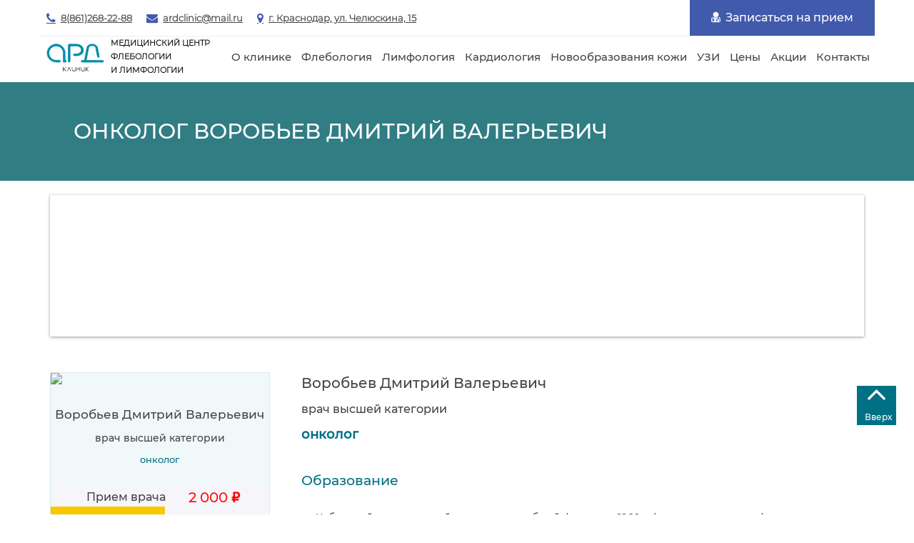

--- FILE ---
content_type: text/html; charset=UTF-8
request_url: https://ardclinic.ru/vrachi/onkologi/vorobev-dmitriy-valerevich/
body_size: 79434
content:
<!DOCTYPE html>
<html lang="ru">
<head>
    <!-- Google Tag Manager -->
        <!-- End Google Tag Manager -->
    <meta name="yandex-verification" content="a021e7f398e65126" />
    <meta name="viewport" content="width=device-width, initial-scale=1.0">
    <title>онколог Воробьев Дмитрий Валерьевич</title>    <link rel="apple-touch-icon" sizes="180x180" href="/apple-touch-icon.png">
    <link rel="icon" type="image/png" sizes="32x32" href="/favicon-32x32.png">
    <link rel="icon" type="image/png" sizes="16x16" href="/favicon-16x16.png">
    <link rel="manifest" href="/site.webmanifest">
    <link rel="mask-icon" href="/safari-pinned-tab.svg" color="#5bbad5">
    <meta name="msapplication-TileColor" content="#da532c">
    <meta name="theme-color" content="#ffffff">
    <!-- <meta property="og:title" content="АРД-КЛИНИК" />
    <meta property="og:description" content="сосудистый хирург, центр флебологии, сосудистый хирург краснодар, врач флеболог" /> -->
    <meta property="og:title" content="онколог Воробьев Дмитрий Валерьевич">
    <meta property="og:description" content="Воробьев Дмитрий Валерьевич онколог  ведет прием в АРД-КЛИНИК по адресу г. Краснодар, ул. Челюскина, 15. Запись по телефону &amp;#9742  +7 989 825 10 25">
    <meta property="og:image" content="https://ardclinic.ru/bitrix/templates/ardclinic/img/ardclinic_logo.png" />
    <meta property="og:url" content="https://ardclinic.ru/vrachi/onkologi/vorobev-dmitriy-valerevich/" />
    <meta property="og:site_name" content="Медицинский центр флебологии и лимфологии АРД-КЛИНИК" />
    <link rel="canonical" href="https://ardclinic.ru/vrachi/onkologi/vorobev-dmitriy-valerevich/" />
    <link rel="preload" as="font" href="/bitrix/templates/ardclinic_copy/fonts/fontawesome-webfont.woff2" type="font/woff2">
    <link rel="preload" as="font" href="/bitrix/templates/ardclinic_copy/fonts/Montserrat%20Light.woff2" type="font/woff2" crossorigin="anonymous">
    <link rel="preload" as="font" href="/bitrix/templates/ardclinic_copy/fonts/Montserrat%20Medium.woff2" type="font/woff2" crossorigin="anonymous">
    
    <meta http-equiv="Content-Type" content="text/html; charset=UTF-8" />
<meta name="robots" content="index, follow" />
<meta name="description" content="Воробьев Дмитрий Валерьевич онколог  ведет прием в АРД-КЛИНИК по адресу г. Краснодар, ул. Челюскина, 15. Запись по телефону &amp;amp;#9742  +7 989 825 10 25" />
<link href="/bitrix/templates/.default/components/bitrix/news/staff/bitrix/news.detail/.default/style.css?1761306507155" type="text/css"  rel="stylesheet" />
    <style>
        /*!
 *  Font Awesome 4.7.0 by @davegandy - http://fontawesome.io - @fontawesome
 *  License - http://fontawesome.io/license (Font: SIL OFL 1.1, CSS: MIT License)
 */
@font-face {
    font-family: 'FontAwesome';
    font-display: swap;
    src: url('/bitrix/templates/ardclinic_copy/fonts/fontawesome-webfont.eot?v=4.7.0');
    src: url('/bitrix/templates/ardclinic_copy/fonts/fontawesome-webfont.eot?#iefix&v=4.7.0') format('embedded-opentype'), url('/bitrix/templates/ardclinic_copy/fonts/fontawesome-webfont.woff2?v=4.7.0') format('woff2'), url('/bitrix/templates/ardclinic_copy/fonts/fontawesome-webfont.woff?v=4.7.0') format('woff'), url('/bitrix/templates/ardclinic_copy/fonts/fontawesome-webfont.ttf?v=4.7.0') format('truetype'), url('/bitrix/templates/ardclinic_copy/fonts/fontawesome-webfont.svg?v=4.7.0#fontawesomeregular') format('svg');
    font-weight: normal;
    font-style: normal
}
.fa {
    display: inline-block;
    font: normal normal normal 14px/1 FontAwesome;
    font-size: inherit;
    text-rendering: auto;
    -webkit-font-smoothing: antialiased;
    -moz-osx-font-smoothing: grayscale
}
.fa-lg {
    font-size: 1.33333333em;
    line-height: .75em;
    vertical-align: -15%
}
.fa-2x {
    font-size: 2em
}
.fa-3x {
    font-size: 3em
}
.fa-4x {
    font-size: 4em
}
.fa-5x {
    font-size: 5em
}
.fa-fw {
    width: 1.28571429em;
    text-align: center
}
.fa-ul {
    padding-left: 0;
    margin-left: 2.14285714em;
    list-style-type: none
}
.fa-ul>li {
    position: relative
}
.fa-li {
    position: absolute;
    left: -2.14285714em;
    width: 2.14285714em;
    top: .14285714em;
    text-align: center
}
.fa-li.fa-lg {
    left: -1.85714286em
}
.fa-border {
    padding: .2em .25em .15em;
    border: solid .08em #eee;
    border-radius: .1em
}
.fa-pull-left {
    float: left
}
.fa-pull-right {
    float: right
}
.fa.fa-pull-left {
    margin-right: .3em
}
.fa.fa-pull-right {
    margin-left: .3em
}
.pull-right {
    float: right
}
.pull-left {
    float: left
}
.fa.pull-left {
    margin-right: .3em
}
.fa.pull-right {
    margin-left: .3em
}
.fa-spin {
    -webkit-animation: fa-spin 2s infinite linear;
    animation: fa-spin 2s infinite linear
}
.fa-pulse {
    -webkit-animation: fa-spin 1s infinite steps(8);
    animation: fa-spin 1s infinite steps(8)
}
@-webkit-keyframes fa-spin {
    0% {
        -webkit-transform: rotate(0deg);
        transform: rotate(0deg)
    }
    100% {
        -webkit-transform: rotate(359deg);
        transform: rotate(359deg)
    }
}
@keyframes fa-spin {
    0% {
        -webkit-transform: rotate(0deg);
        transform: rotate(0deg)
    }
    100% {
        -webkit-transform: rotate(359deg);
        transform: rotate(359deg)
    }
}
.fa-rotate-90 {
    -ms-filter: "progid:DXImageTransform.Microsoft.BasicImage(rotation=1)";
    -webkit-transform: rotate(90deg);
    -ms-transform: rotate(90deg);
    transform: rotate(90deg)
}
.fa-rotate-180 {
    -ms-filter: "progid:DXImageTransform.Microsoft.BasicImage(rotation=2)";
    -webkit-transform: rotate(180deg);
    -ms-transform: rotate(180deg);
    transform: rotate(180deg)
}
.fa-rotate-270 {
    -ms-filter: "progid:DXImageTransform.Microsoft.BasicImage(rotation=3)";
    -webkit-transform: rotate(270deg);
    -ms-transform: rotate(270deg);
    transform: rotate(270deg)
}
.fa-flip-horizontal {
    -ms-filter: "progid:DXImageTransform.Microsoft.BasicImage(rotation=0, mirror=1)";
    -webkit-transform: scale(-1, 1);
    -ms-transform: scale(-1, 1);
    transform: scale(-1, 1)
}
.fa-flip-vertical {
    -ms-filter: "progid:DXImageTransform.Microsoft.BasicImage(rotation=2, mirror=1)";
    -webkit-transform: scale(1, -1);
    -ms-transform: scale(1, -1);
    transform: scale(1, -1)
}
:root .fa-rotate-90,
:root .fa-rotate-180,
:root .fa-rotate-270,
:root .fa-flip-horizontal,
:root .fa-flip-vertical {
    filter: none
}
.fa-stack {
    position: relative;
    display: inline-block;
    width: 2em;
    height: 2em;
    line-height: 2em;
    vertical-align: middle
}
.fa-stack-1x,
.fa-stack-2x {
    position: absolute;
    left: 0;
    width: 100%;
    text-align: center
}
.fa-stack-1x {
    line-height: inherit
}
.fa-stack-2x {
    font-size: 2em
}
.fa-inverse {
    color: #fff
}
.fa-glass:before {
    content: "\f000"
}
.fa-music:before {
    content: "\f001"
}
.fa-search:before {
    content: "\f002"
}
.fa-envelope-o:before {
    content: "\f003"
}
.fa-heart:before {
    content: "\f004"
}
.fa-star:before {
    content: "\f005"
}
.fa-star-o:before {
    content: "\f006"
}
.fa-user:before {
    content: "\f007"
}
.fa-film:before {
    content: "\f008"
}
.fa-th-large:before {
    content: "\f009"
}
.fa-th:before {
    content: "\f00a"
}
.fa-th-list:before {
    content: "\f00b"
}
.fa-check:before {
    content: "\f00c"
}
.fa-remove:before,
.fa-close:before,
.fa-times:before {
    content: "\f00d"
}
.fa-search-plus:before {
    content: "\f00e"
}
.fa-search-minus:before {
    content: "\f010"
}
.fa-power-off:before {
    content: "\f011"
}
.fa-signal:before {
    content: "\f012"
}
.fa-gear:before,
.fa-cog:before {
    content: "\f013"
}
.fa-trash-o:before {
    content: "\f014"
}
.fa-home:before {
    content: "\f015"
}
.fa-file-o:before {
    content: "\f016"
}
.fa-clock-o:before {
    content: "\f017"
}
.fa-road:before {
    content: "\f018"
}
.fa-download:before {
    content: "\f019"
}
.fa-arrow-circle-o-down:before {
    content: "\f01a"
}
.fa-arrow-circle-o-up:before {
    content: "\f01b"
}
.fa-inbox:before {
    content: "\f01c"
}
.fa-play-circle-o:before {
    content: "\f01d"
}
.fa-rotate-right:before,
.fa-repeat:before {
    content: "\f01e"
}
.fa-refresh:before {
    content: "\f021"
}
.fa-list-alt:before {
    content: "\f022"
}
.fa-lock:before {
    content: "\f023"
}
.fa-flag:before {
    content: "\f024"
}
.fa-headphones:before {
    content: "\f025"
}
.fa-volume-off:before {
    content: "\f026"
}
.fa-volume-down:before {
    content: "\f027"
}
.fa-volume-up:before {
    content: "\f028"
}
.fa-qrcode:before {
    content: "\f029"
}
.fa-barcode:before {
    content: "\f02a"
}
.fa-tag:before {
    content: "\f02b"
}
.fa-tags:before {
    content: "\f02c"
}
.fa-book:before {
    content: "\f02d"
}
.fa-bookmark:before {
    content: "\f02e"
}
.fa-print:before {
    content: "\f02f"
}
.fa-camera:before {
    content: "\f030"
}
.fa-font:before {
    content: "\f031"
}
.fa-bold:before {
    content: "\f032"
}
.fa-italic:before {
    content: "\f033"
}
.fa-text-height:before {
    content: "\f034"
}
.fa-text-width:before {
    content: "\f035"
}
.fa-align-left:before {
    content: "\f036"
}
.fa-align-center:before {
    content: "\f037"
}
.fa-align-right:before {
    content: "\f038"
}
.fa-align-justify:before {
    content: "\f039"
}
.fa-list:before {
    content: "\f03a"
}
.fa-dedent:before,
.fa-outdent:before {
    content: "\f03b"
}
.fa-indent:before {
    content: "\f03c"
}
.fa-video-camera:before {
    content: "\f03d"
}
.fa-photo:before,
.fa-image:before,
.fa-picture-o:before {
    content: "\f03e"
}
.fa-pencil:before {
    content: "\f040"
}
.fa-map-marker:before {
    content: "\f041"
}
.fa-adjust:before {
    content: "\f042"
}
.fa-tint:before {
    content: "\f043"
}
.fa-edit:before,
.fa-pencil-square-o:before {
    content: "\f044"
}
.fa-share-square-o:before {
    content: "\f045"
}
.fa-check-square-o:before {
    content: "\f046"
}
.fa-arrows:before {
    content: "\f047"
}
.fa-step-backward:before {
    content: "\f048"
}
.fa-fast-backward:before {
    content: "\f049"
}
.fa-backward:before {
    content: "\f04a"
}
.fa-play:before {
    content: "\f04b"
}
.fa-pause:before {
    content: "\f04c"
}
.fa-stop:before {
    content: "\f04d"
}
.fa-forward:before {
    content: "\f04e"
}
.fa-fast-forward:before {
    content: "\f050"
}
.fa-step-forward:before {
    content: "\f051"
}
.fa-eject:before {
    content: "\f052"
}
.fa-chevron-left:before {
    content: "\f053"
}
.fa-chevron-right:before {
    content: "\f054"
}
.fa-plus-circle:before {
    content: "\f055"
}
.fa-minus-circle:before {
    content: "\f056"
}
.fa-times-circle:before {
    content: "\f057"
}
.fa-check-circle:before {
    content: "\f058"
}
.fa-question-circle:before {
    content: "\f059"
}
.fa-info-circle:before {
    content: "\f05a"
}
.fa-crosshairs:before {
    content: "\f05b"
}
.fa-times-circle-o:before {
    content: "\f05c"
}
.fa-check-circle-o:before {
    content: "\f05d"
}
.fa-ban:before {
    content: "\f05e"
}
.fa-arrow-left:before {
    content: "\f060"
}
.fa-arrow-right:before {
    content: "\f061"
}
.fa-arrow-up:before {
    content: "\f062"
}
.fa-arrow-down:before {
    content: "\f063"
}
.fa-mail-forward:before,
.fa-share:before {
    content: "\f064"
}
.fa-expand:before {
    content: "\f065"
}
.fa-compress:before {
    content: "\f066"
}
.fa-plus:before {
    content: "\f067"
}
.fa-minus:before {
    content: "\f068"
}
.fa-asterisk:before {
    content: "\f069"
}
.fa-exclamation-circle:before {
    content: "\f06a"
}
.fa-gift:before {
    content: "\f06b"
}
.fa-leaf:before {
    content: "\f06c"
}
.fa-fire:before {
    content: "\f06d"
}
.fa-eye:before {
    content: "\f06e"
}
.fa-eye-slash:before {
    content: "\f070"
}
.fa-warning:before,
.fa-exclamation-triangle:before {
    content: "\f071"
}
.fa-plane:before {
    content: "\f072"
}
.fa-calendar:before {
    content: "\f073"
}
.fa-random:before {
    content: "\f074"
}
.fa-comment:before {
    content: "\f075"
}
.fa-magnet:before {
    content: "\f076"
}
.fa-chevron-up:before {
    content: "\f077"
}
.fa-chevron-down:before {
    content: "\f078"
}
.fa-retweet:before {
    content: "\f079"
}
.fa-shopping-cart:before {
    content: "\f07a"
}
.fa-folder:before {
    content: "\f07b"
}
.fa-folder-open:before {
    content: "\f07c"
}
.fa-arrows-v:before {
    content: "\f07d"
}
.fa-arrows-h:before {
    content: "\f07e"
}
.fa-bar-chart-o:before,
.fa-bar-chart:before {
    content: "\f080"
}
.fa-twitter-square:before {
    content: "\f081"
}
.fa-facebook-square:before {
    content: "\f082"
}
.fa-camera-retro:before {
    content: "\f083"
}
.fa-key:before {
    content: "\f084"
}
.fa-gears:before,
.fa-cogs:before {
    content: "\f085"
}
.fa-comments:before {
    content: "\f086"
}
.fa-thumbs-o-up:before {
    content: "\f087"
}
.fa-thumbs-o-down:before {
    content: "\f088"
}
.fa-star-half:before {
    content: "\f089"
}
.fa-heart-o:before {
    content: "\f08a"
}
.fa-sign-out:before {
    content: "\f08b"
}
.fa-linkedin-square:before {
    content: "\f08c"
}
.fa-thumb-tack:before {
    content: "\f08d"
}
.fa-external-link:before {
    content: "\f08e"
}
.fa-sign-in:before {
    content: "\f090"
}
.fa-trophy:before {
    content: "\f091"
}
.fa-github-square:before {
    content: "\f092"
}
.fa-upload:before {
    content: "\f093"
}
.fa-lemon-o:before {
    content: "\f094"
}
.fa-phone:before {
    content: "\f095"
}
.fa-square-o:before {
    content: "\f096"
}
.fa-bookmark-o:before {
    content: "\f097"
}
.fa-phone-square:before {
    content: "\f098"
}
.fa-twitter:before {
    content: "\f099"
}
.fa-facebook-f:before,
.fa-facebook:before {
    content: "\f09a"
}
.fa-github:before {
    content: "\f09b"
}
.fa-unlock:before {
    content: "\f09c"
}
.fa-credit-card:before {
    content: "\f09d"
}
.fa-feed:before,
.fa-rss:before {
    content: "\f09e"
}
.fa-hdd-o:before {
    content: "\f0a0"
}
.fa-bullhorn:before {
    content: "\f0a1"
}
.fa-bell:before {
    content: "\f0f3"
}
.fa-certificate:before {
    content: "\f0a3"
}
.fa-hand-o-right:before {
    content: "\f0a4"
}
.fa-hand-o-left:before {
    content: "\f0a5"
}
.fa-hand-o-up:before {
    content: "\f0a6"
}
.fa-hand-o-down:before {
    content: "\f0a7"
}
.fa-arrow-circle-left:before {
    content: "\f0a8"
}
.fa-arrow-circle-right:before {
    content: "\f0a9"
}
.fa-arrow-circle-up:before {
    content: "\f0aa"
}
.fa-arrow-circle-down:before {
    content: "\f0ab"
}
.fa-globe:before {
    content: "\f0ac"
}
.fa-wrench:before {
    content: "\f0ad"
}
.fa-tasks:before {
    content: "\f0ae"
}
.fa-filter:before {
    content: "\f0b0"
}
.fa-briefcase:before {
    content: "\f0b1"
}
.fa-arrows-alt:before {
    content: "\f0b2"
}
.fa-group:before,
.fa-users:before {
    content: "\f0c0"
}
.fa-chain:before,
.fa-link:before {
    content: "\f0c1"
}
.fa-cloud:before {
    content: "\f0c2"
}
.fa-flask:before {
    content: "\f0c3"
}
.fa-cut:before,
.fa-scissors:before {
    content: "\f0c4"
}
.fa-copy:before,
.fa-files-o:before {
    content: "\f0c5"
}
.fa-paperclip:before {
    content: "\f0c6"
}
.fa-save:before,
.fa-floppy-o:before {
    content: "\f0c7"
}
.fa-square:before {
    content: "\f0c8"
}
.fa-navicon:before,
.fa-reorder:before,
.fa-bars:before {
    content: "\f0c9"
}
.fa-list-ul:before {
    content: "\f0ca"
}
.fa-list-ol:before {
    content: "\f0cb"
}
.fa-strikethrough:before {
    content: "\f0cc"
}
.fa-underline:before {
    content: "\f0cd"
}
.fa-table:before {
    content: "\f0ce"
}
.fa-magic:before {
    content: "\f0d0"
}
.fa-truck:before {
    content: "\f0d1"
}
.fa-pinterest:before {
    content: "\f0d2"
}
.fa-pinterest-square:before {
    content: "\f0d3"
}
.fa-google-plus-square:before {
    content: "\f0d4"
}
.fa-google-plus:before {
    content: "\f0d5"
}
.fa-money:before {
    content: "\f0d6"
}
.fa-caret-down:before {
    content: "\f0d7"
}
.fa-caret-up:before {
    content: "\f0d8"
}
.fa-caret-left:before {
    content: "\f0d9"
}
.fa-caret-right:before {
    content: "\f0da"
}
.fa-columns:before {
    content: "\f0db"
}
.fa-unsorted:before,
.fa-sort:before {
    content: "\f0dc"
}
.fa-sort-down:before,
.fa-sort-desc:before {
    content: "\f0dd"
}
.fa-sort-up:before,
.fa-sort-asc:before {
    content: "\f0de"
}
.fa-envelope:before {
    content: "\f0e0"
}
.fa-linkedin:before {
    content: "\f0e1"
}
.fa-rotate-left:before,
.fa-undo:before {
    content: "\f0e2"
}
.fa-legal:before,
.fa-gavel:before {
    content: "\f0e3"
}
.fa-dashboard:before,
.fa-tachometer:before {
    content: "\f0e4"
}
.fa-comment-o:before {
    content: "\f0e5"
}
.fa-comments-o:before {
    content: "\f0e6"
}
.fa-flash:before,
.fa-bolt:before {
    content: "\f0e7"
}
.fa-sitemap:before {
    content: "\f0e8"
}
.fa-umbrella:before {
    content: "\f0e9"
}
.fa-paste:before,
.fa-clipboard:before {
    content: "\f0ea"
}
.fa-lightbulb-o:before {
    content: "\f0eb"
}
.fa-exchange:before {
    content: "\f0ec"
}
.fa-cloud-download:before {
    content: "\f0ed"
}
.fa-cloud-upload:before {
    content: "\f0ee"
}
.fa-user-md:before {
    content: "\f0f0"
}
.fa-stethoscope:before {
    content: "\f0f1"
}
.fa-suitcase:before {
    content: "\f0f2"
}
.fa-bell-o:before {
    content: "\f0a2"
}
.fa-coffee:before {
    content: "\f0f4"
}
.fa-cutlery:before {
    content: "\f0f5"
}
.fa-file-text-o:before {
    content: "\f0f6"
}
.fa-building-o:before {
    content: "\f0f7"
}
.fa-hospital-o:before {
    content: "\f0f8"
}
.fa-ambulance:before {
    content: "\f0f9"
}
.fa-medkit:before {
    content: "\f0fa"
}
.fa-fighter-jet:before {
    content: "\f0fb"
}
.fa-beer:before {
    content: "\f0fc"
}
.fa-h-square:before {
    content: "\f0fd"
}
.fa-plus-square:before {
    content: "\f0fe"
}
.fa-angle-double-left:before {
    content: "\f100"
}
.fa-angle-double-right:before {
    content: "\f101"
}
.fa-angle-double-up:before {
    content: "\f102"
}
.fa-angle-double-down:before {
    content: "\f103"
}
.fa-angle-left:before {
    content: "\f104"
}
.fa-angle-right:before {
    content: "\f105"
}
.fa-angle-up:before {
    content: "\f106"
}
.fa-angle-down:before {
    content: "\f107"
}
.fa-desktop:before {
    content: "\f108"
}
.fa-laptop:before {
    content: "\f109"
}
.fa-tablet:before {
    content: "\f10a"
}
.fa-mobile-phone:before,
.fa-mobile:before {
    content: "\f10b"
}
.fa-circle-o:before {
    content: "\f10c"
}
.fa-quote-left:before {
    content: "\f10d"
}
.fa-quote-right:before {
    content: "\f10e"
}
.fa-spinner:before {
    content: "\f110"
}
.fa-circle:before {
    content: "\f111"
}
.fa-mail-reply:before,
.fa-reply:before {
    content: "\f112"
}
.fa-github-alt:before {
    content: "\f113"
}
.fa-folder-o:before {
    content: "\f114"
}
.fa-folder-open-o:before {
    content: "\f115"
}
.fa-smile-o:before {
    content: "\f118"
}
.fa-frown-o:before {
    content: "\f119"
}
.fa-meh-o:before {
    content: "\f11a"
}
.fa-gamepad:before {
    content: "\f11b"
}
.fa-keyboard-o:before {
    content: "\f11c"
}
.fa-flag-o:before {
    content: "\f11d"
}
.fa-flag-checkered:before {
    content: "\f11e"
}
.fa-terminal:before {
    content: "\f120"
}
.fa-code:before {
    content: "\f121"
}
.fa-mail-reply-all:before,
.fa-reply-all:before {
    content: "\f122"
}
.fa-star-half-empty:before,
.fa-star-half-full:before,
.fa-star-half-o:before {
    content: "\f123"
}
.fa-location-arrow:before {
    content: "\f124"
}
.fa-crop:before {
    content: "\f125"
}
.fa-code-fork:before {
    content: "\f126"
}
.fa-unlink:before,
.fa-chain-broken:before {
    content: "\f127"
}
.fa-question:before {
    content: "\f128"
}
.fa-info:before {
    content: "\f129"
}
.fa-exclamation:before {
    content: "\f12a"
}
.fa-superscript:before {
    content: "\f12b"
}
.fa-subscript:before {
    content: "\f12c"
}
.fa-eraser:before {
    content: "\f12d"
}
.fa-puzzle-piece:before {
    content: "\f12e"
}
.fa-microphone:before {
    content: "\f130"
}
.fa-microphone-slash:before {
    content: "\f131"
}
.fa-shield:before {
    content: "\f132"
}
.fa-calendar-o:before {
    content: "\f133"
}
.fa-fire-extinguisher:before {
    content: "\f134"
}
.fa-rocket:before {
    content: "\f135"
}
.fa-maxcdn:before {
    content: "\f136"
}
.fa-chevron-circle-left:before {
    content: "\f137"
}
.fa-chevron-circle-right:before {
    content: "\f138"
}
.fa-chevron-circle-up:before {
    content: "\f139"
}
.fa-chevron-circle-down:before {
    content: "\f13a"
}
.fa-html5:before {
    content: "\f13b"
}
.fa-css3:before {
    content: "\f13c"
}
.fa-anchor:before {
    content: "\f13d"
}
.fa-unlock-alt:before {
    content: "\f13e"
}
.fa-bullseye:before {
    content: "\f140"
}
.fa-ellipsis-h:before {
    content: "\f141"
}
.fa-ellipsis-v:before {
    content: "\f142"
}
.fa-rss-square:before {
    content: "\f143"
}
.fa-play-circle:before {
    content: "\f144"
}
.fa-ticket:before {
    content: "\f145"
}
.fa-minus-square:before {
    content: "\f146"
}
.fa-minus-square-o:before {
    content: "\f147"
}
.fa-level-up:before {
    content: "\f148"
}
.fa-level-down:before {
    content: "\f149"
}
.fa-check-square:before {
    content: "\f14a"
}
.fa-pencil-square:before {
    content: "\f14b"
}
.fa-external-link-square:before {
    content: "\f14c"
}
.fa-share-square:before {
    content: "\f14d"
}
.fa-compass:before {
    content: "\f14e"
}
.fa-toggle-down:before,
.fa-caret-square-o-down:before {
    content: "\f150"
}
.fa-toggle-up:before,
.fa-caret-square-o-up:before {
    content: "\f151"
}
.fa-toggle-right:before,
.fa-caret-square-o-right:before {
    content: "\f152"
}
.fa-euro:before,
.fa-eur:before {
    content: "\f153"
}
.fa-gbp:before {
    content: "\f154"
}
.fa-dollar:before,
.fa-usd:before {
    content: "\f155"
}
.fa-rupee:before,
.fa-inr:before {
    content: "\f156"
}
.fa-cny:before,
.fa-rmb:before,
.fa-yen:before,
.fa-jpy:before {
    content: "\f157"
}
.fa-ruble:before,
.fa-rouble:before,
.fa-rub:before {
    content: "\f158"
}
.fa-won:before,
.fa-krw:before {
    content: "\f159"
}
.fa-bitcoin:before,
.fa-btc:before {
    content: "\f15a"
}
.fa-file:before {
    content: "\f15b"
}
.fa-file-text:before {
    content: "\f15c"
}
.fa-sort-alpha-asc:before {
    content: "\f15d"
}
.fa-sort-alpha-desc:before {
    content: "\f15e"
}
.fa-sort-amount-asc:before {
    content: "\f160"
}
.fa-sort-amount-desc:before {
    content: "\f161"
}
.fa-sort-numeric-asc:before {
    content: "\f162"
}
.fa-sort-numeric-desc:before {
    content: "\f163"
}
.fa-thumbs-up:before {
    content: "\f164"
}
.fa-thumbs-down:before {
    content: "\f165"
}
.fa-youtube-square:before {
    content: "\f166"
}
.fa-youtube:before {
    content: "\f167"
}
.fa-xing:before {
    content: "\f168"
}
.fa-xing-square:before {
    content: "\f169"
}
.fa-youtube-play:before {
    content: "\f16a"
}
.fa-dropbox:before {
    content: "\f16b"
}
.fa-stack-overflow:before {
    content: "\f16c"
}
.fa-instagram:before {
    content: "\f16d"
}
.fa-flickr:before {
    content: "\f16e"
}
.fa-adn:before {
    content: "\f170"
}
.fa-bitbucket:before {
    content: "\f171"
}
.fa-bitbucket-square:before {
    content: "\f172"
}
.fa-tumblr:before {
    content: "\f173"
}
.fa-tumblr-square:before {
    content: "\f174"
}
.fa-long-arrow-down:before {
    content: "\f175"
}
.fa-long-arrow-up:before {
    content: "\f176"
}
.fa-long-arrow-left:before {
    content: "\f177"
}
.fa-long-arrow-right:before {
    content: "\f178"
}
.fa-apple:before {
    content: "\f179"
}
.fa-windows:before {
    content: "\f17a"
}
.fa-android:before {
    content: "\f17b"
}
.fa-linux:before {
    content: "\f17c"
}
.fa-dribbble:before {
    content: "\f17d"
}
.fa-skype:before {
    content: "\f17e"
}
.fa-foursquare:before {
    content: "\f180"
}
.fa-trello:before {
    content: "\f181"
}
.fa-female:before {
    content: "\f182"
}
.fa-male:before {
    content: "\f183"
}
.fa-gittip:before,
.fa-gratipay:before {
    content: "\f184"
}
.fa-sun-o:before {
    content: "\f185"
}
.fa-moon-o:before {
    content: "\f186"
}
.fa-archive:before {
    content: "\f187"
}
.fa-bug:before {
    content: "\f188"
}
.fa-vk:before {
    content: "\f189"
}
.fa-weibo:before {
    content: "\f18a"
}
.fa-renren:before {
    content: "\f18b"
}
.fa-pagelines:before {
    content: "\f18c"
}
.fa-stack-exchange:before {
    content: "\f18d"
}
.fa-arrow-circle-o-right:before {
    content: "\f18e"
}
.fa-arrow-circle-o-left:before {
    content: "\f190"
}
.fa-toggle-left:before,
.fa-caret-square-o-left:before {
    content: "\f191"
}
.fa-dot-circle-o:before {
    content: "\f192"
}
.fa-wheelchair:before {
    content: "\f193"
}
.fa-vimeo-square:before {
    content: "\f194"
}
.fa-turkish-lira:before,
.fa-try:before {
    content: "\f195"
}
.fa-plus-square-o:before {
    content: "\f196"
}
.fa-space-shuttle:before {
    content: "\f197"
}
.fa-slack:before {
    content: "\f198"
}
.fa-envelope-square:before {
    content: "\f199"
}
.fa-wordpress:before {
    content: "\f19a"
}
.fa-openid:before {
    content: "\f19b"
}
.fa-institution:before,
.fa-bank:before,
.fa-university:before {
    content: "\f19c"
}
.fa-mortar-board:before,
.fa-graduation-cap:before {
    content: "\f19d"
}
.fa-yahoo:before {
    content: "\f19e"
}
.fa-google:before {
    content: "\f1a0"
}
.fa-reddit:before {
    content: "\f1a1"
}
.fa-reddit-square:before {
    content: "\f1a2"
}
.fa-stumbleupon-circle:before {
    content: "\f1a3"
}
.fa-stumbleupon:before {
    content: "\f1a4"
}
.fa-delicious:before {
    content: "\f1a5"
}
.fa-digg:before {
    content: "\f1a6"
}
.fa-pied-piper-pp:before {
    content: "\f1a7"
}
.fa-pied-piper-alt:before {
    content: "\f1a8"
}
.fa-drupal:before {
    content: "\f1a9"
}
.fa-joomla:before {
    content: "\f1aa"
}
.fa-language:before {
    content: "\f1ab"
}
.fa-fax:before {
    content: "\f1ac"
}
.fa-building:before {
    content: "\f1ad"
}
.fa-child:before {
    content: "\f1ae"
}
.fa-paw:before {
    content: "\f1b0"
}
.fa-spoon:before {
    content: "\f1b1"
}
.fa-cube:before {
    content: "\f1b2"
}
.fa-cubes:before {
    content: "\f1b3"
}
.fa-behance:before {
    content: "\f1b4"
}
.fa-behance-square:before {
    content: "\f1b5"
}
.fa-steam:before {
    content: "\f1b6"
}
.fa-steam-square:before {
    content: "\f1b7"
}
.fa-recycle:before {
    content: "\f1b8"
}
.fa-automobile:before,
.fa-car:before {
    content: "\f1b9"
}
.fa-cab:before,
.fa-taxi:before {
    content: "\f1ba"
}
.fa-tree:before {
    content: "\f1bb"
}
.fa-spotify:before {
    content: "\f1bc"
}
.fa-deviantart:before {
    content: "\f1bd"
}
.fa-soundcloud:before {
    content: "\f1be"
}
.fa-database:before {
    content: "\f1c0"
}
.fa-file-pdf-o:before {
    content: "\f1c1"
}
.fa-file-word-o:before {
    content: "\f1c2"
}
.fa-file-excel-o:before {
    content: "\f1c3"
}
.fa-file-powerpoint-o:before {
    content: "\f1c4"
}
.fa-file-photo-o:before,
.fa-file-picture-o:before,
.fa-file-image-o:before {
    content: "\f1c5"
}
.fa-file-zip-o:before,
.fa-file-archive-o:before {
    content: "\f1c6"
}
.fa-file-sound-o:before,
.fa-file-audio-o:before {
    content: "\f1c7"
}
.fa-file-movie-o:before,
.fa-file-video-o:before {
    content: "\f1c8"
}
.fa-file-code-o:before {
    content: "\f1c9"
}
.fa-vine:before {
    content: "\f1ca"
}
.fa-codepen:before {
    content: "\f1cb"
}
.fa-jsfiddle:before {
    content: "\f1cc"
}
.fa-life-bouy:before,
.fa-life-buoy:before,
.fa-life-saver:before,
.fa-support:before,
.fa-life-ring:before {
    content: "\f1cd"
}
.fa-circle-o-notch:before {
    content: "\f1ce"
}
.fa-ra:before,
.fa-resistance:before,
.fa-rebel:before {
    content: "\f1d0"
}
.fa-ge:before,
.fa-empire:before {
    content: "\f1d1"
}
.fa-git-square:before {
    content: "\f1d2"
}
.fa-git:before {
    content: "\f1d3"
}
.fa-y-combinator-square:before,
.fa-yc-square:before,
.fa-hacker-news:before {
    content: "\f1d4"
}
.fa-tencent-weibo:before {
    content: "\f1d5"
}
.fa-qq:before {
    content: "\f1d6"
}
.fa-wechat:before,
.fa-weixin:before {
    content: "\f1d7"
}
.fa-send:before,
.fa-paper-plane:before {
    content: "\f1d8"
}
.fa-send-o:before,
.fa-paper-plane-o:before {
    content: "\f1d9"
}
.fa-history:before {
    content: "\f1da"
}
.fa-circle-thin:before {
    content: "\f1db"
}
.fa-header:before {
    content: "\f1dc"
}
.fa-paragraph:before {
    content: "\f1dd"
}
.fa-sliders:before {
    content: "\f1de"
}
.fa-share-alt:before {
    content: "\f1e0"
}
.fa-share-alt-square:before {
    content: "\f1e1"
}
.fa-bomb:before {
    content: "\f1e2"
}
.fa-soccer-ball-o:before,
.fa-futbol-o:before {
    content: "\f1e3"
}
.fa-tty:before {
    content: "\f1e4"
}
.fa-binoculars:before {
    content: "\f1e5"
}
.fa-plug:before {
    content: "\f1e6"
}
.fa-slideshare:before {
    content: "\f1e7"
}
.fa-twitch:before {
    content: "\f1e8"
}
.fa-yelp:before {
    content: "\f1e9"
}
.fa-newspaper-o:before {
    content: "\f1ea"
}
.fa-wifi:before {
    content: "\f1eb"
}
.fa-calculator:before {
    content: "\f1ec"
}
.fa-paypal:before {
    content: "\f1ed"
}
.fa-google-wallet:before {
    content: "\f1ee"
}
.fa-cc-visa:before {
    content: "\f1f0"
}
.fa-cc-mastercard:before {
    content: "\f1f1"
}
.fa-cc-discover:before {
    content: "\f1f2"
}
.fa-cc-amex:before {
    content: "\f1f3"
}
.fa-cc-paypal:before {
    content: "\f1f4"
}
.fa-cc-stripe:before {
    content: "\f1f5"
}
.fa-bell-slash:before {
    content: "\f1f6"
}
.fa-bell-slash-o:before {
    content: "\f1f7"
}
.fa-trash:before {
    content: "\f1f8"
}
.fa-copyright:before {
    content: "\f1f9"
}
.fa-at:before {
    content: "\f1fa"
}
.fa-eyedropper:before {
    content: "\f1fb"
}
.fa-paint-brush:before {
    content: "\f1fc"
}
.fa-birthday-cake:before {
    content: "\f1fd"
}
.fa-area-chart:before {
    content: "\f1fe"
}
.fa-pie-chart:before {
    content: "\f200"
}
.fa-line-chart:before {
    content: "\f201"
}
.fa-lastfm:before {
    content: "\f202"
}
.fa-lastfm-square:before {
    content: "\f203"
}
.fa-toggle-off:before {
    content: "\f204"
}
.fa-toggle-on:before {
    content: "\f205"
}
.fa-bicycle:before {
    content: "\f206"
}
.fa-bus:before {
    content: "\f207"
}
.fa-ioxhost:before {
    content: "\f208"
}
.fa-angellist:before {
    content: "\f209"
}
.fa-cc:before {
    content: "\f20a"
}
.fa-shekel:before,
.fa-sheqel:before,
.fa-ils:before {
    content: "\f20b"
}
.fa-meanpath:before {
    content: "\f20c"
}
.fa-buysellads:before {
    content: "\f20d"
}
.fa-connectdevelop:before {
    content: "\f20e"
}
.fa-dashcube:before {
    content: "\f210"
}
.fa-forumbee:before {
    content: "\f211"
}
.fa-leanpub:before {
    content: "\f212"
}
.fa-sellsy:before {
    content: "\f213"
}
.fa-shirtsinbulk:before {
    content: "\f214"
}
.fa-simplybuilt:before {
    content: "\f215"
}
.fa-skyatlas:before {
    content: "\f216"
}
.fa-cart-plus:before {
    content: "\f217"
}
.fa-cart-arrow-down:before {
    content: "\f218"
}
.fa-diamond:before {
    content: "\f219"
}
.fa-ship:before {
    content: "\f21a"
}
.fa-user-secret:before {
    content: "\f21b"
}
.fa-motorcycle:before {
    content: "\f21c"
}
.fa-street-view:before {
    content: "\f21d"
}
.fa-heartbeat:before {
    content: "\f21e"
}
.fa-venus:before {
    content: "\f221"
}
.fa-mars:before {
    content: "\f222"
}
.fa-mercury:before {
    content: "\f223"
}
.fa-intersex:before,
.fa-transgender:before {
    content: "\f224"
}
.fa-transgender-alt:before {
    content: "\f225"
}
.fa-venus-double:before {
    content: "\f226"
}
.fa-mars-double:before {
    content: "\f227"
}
.fa-venus-mars:before {
    content: "\f228"
}
.fa-mars-stroke:before {
    content: "\f229"
}
.fa-mars-stroke-v:before {
    content: "\f22a"
}
.fa-mars-stroke-h:before {
    content: "\f22b"
}
.fa-neuter:before {
    content: "\f22c"
}
.fa-genderless:before {
    content: "\f22d"
}
.fa-facebook-official:before {
    content: "\f230"
}
.fa-pinterest-p:before {
    content: "\f231"
}
.fa-whatsapp:before {
    content: "\f232"
}
.fa-server:before {
    content: "\f233"
}
.fa-user-plus:before {
    content: "\f234"
}
.fa-user-times:before {
    content: "\f235"
}
.fa-hotel:before,
.fa-bed:before {
    content: "\f236"
}
.fa-viacoin:before {
    content: "\f237"
}
.fa-train:before {
    content: "\f238"
}
.fa-subway:before {
    content: "\f239"
}
.fa-medium:before {
    content: "\f23a"
}
.fa-yc:before,
.fa-y-combinator:before {
    content: "\f23b"
}
.fa-optin-monster:before {
    content: "\f23c"
}
.fa-opencart:before {
    content: "\f23d"
}
.fa-expeditedssl:before {
    content: "\f23e"
}
.fa-battery-4:before,
.fa-battery:before,
.fa-battery-full:before {
    content: "\f240"
}
.fa-battery-3:before,
.fa-battery-three-quarters:before {
    content: "\f241"
}
.fa-battery-2:before,
.fa-battery-half:before {
    content: "\f242"
}
.fa-battery-1:before,
.fa-battery-quarter:before {
    content: "\f243"
}
.fa-battery-0:before,
.fa-battery-empty:before {
    content: "\f244"
}
.fa-mouse-pointer:before {
    content: "\f245"
}
.fa-i-cursor:before {
    content: "\f246"
}
.fa-object-group:before {
    content: "\f247"
}
.fa-object-ungroup:before {
    content: "\f248"
}
.fa-sticky-note:before {
    content: "\f249"
}
.fa-sticky-note-o:before {
    content: "\f24a"
}
.fa-cc-jcb:before {
    content: "\f24b"
}
.fa-cc-diners-club:before {
    content: "\f24c"
}
.fa-clone:before {
    content: "\f24d"
}
.fa-balance-scale:before {
    content: "\f24e"
}
.fa-hourglass-o:before {
    content: "\f250"
}
.fa-hourglass-1:before,
.fa-hourglass-start:before {
    content: "\f251"
}
.fa-hourglass-2:before,
.fa-hourglass-half:before {
    content: "\f252"
}
.fa-hourglass-3:before,
.fa-hourglass-end:before {
    content: "\f253"
}
.fa-hourglass:before {
    content: "\f254"
}
.fa-hand-grab-o:before,
.fa-hand-rock-o:before {
    content: "\f255"
}
.fa-hand-stop-o:before,
.fa-hand-paper-o:before {
    content: "\f256"
}
.fa-hand-scissors-o:before {
    content: "\f257"
}
.fa-hand-lizard-o:before {
    content: "\f258"
}
.fa-hand-spock-o:before {
    content: "\f259"
}
.fa-hand-pointer-o:before {
    content: "\f25a"
}
.fa-hand-peace-o:before {
    content: "\f25b"
}
.fa-trademark:before {
    content: "\f25c"
}
.fa-registered:before {
    content: "\f25d"
}
.fa-creative-commons:before {
    content: "\f25e"
}
.fa-gg:before {
    content: "\f260"
}
.fa-gg-circle:before {
    content: "\f261"
}
.fa-tripadvisor:before {
    content: "\f262"
}
.fa-odnoklassniki:before {
    content: "\f263"
}
.fa-odnoklassniki-square:before {
    content: "\f264"
}
.fa-get-pocket:before {
    content: "\f265"
}
.fa-wikipedia-w:before {
    content: "\f266"
}
.fa-safari:before {
    content: "\f267"
}
.fa-chrome:before {
    content: "\f268"
}
.fa-firefox:before {
    content: "\f269"
}
.fa-opera:before {
    content: "\f26a"
}
.fa-internet-explorer:before {
    content: "\f26b"
}
.fa-tv:before,
.fa-television:before {
    content: "\f26c"
}
.fa-contao:before {
    content: "\f26d"
}
.fa-500px:before {
    content: "\f26e"
}
.fa-amazon:before {
    content: "\f270"
}
.fa-calendar-plus-o:before {
    content: "\f271"
}
.fa-calendar-minus-o:before {
    content: "\f272"
}
.fa-calendar-times-o:before {
    content: "\f273"
}
.fa-calendar-check-o:before {
    content: "\f274"
}
.fa-industry:before {
    content: "\f275"
}
.fa-map-pin:before {
    content: "\f276"
}
.fa-map-signs:before {
    content: "\f277"
}
.fa-map-o:before {
    content: "\f278"
}
.fa-map:before {
    content: "\f279"
}
.fa-commenting:before {
    content: "\f27a"
}
.fa-commenting-o:before {
    content: "\f27b"
}
.fa-houzz:before {
    content: "\f27c"
}
.fa-vimeo:before {
    content: "\f27d"
}
.fa-black-tie:before {
    content: "\f27e"
}
.fa-fonticons:before {
    content: "\f280"
}
.fa-reddit-alien:before {
    content: "\f281"
}
.fa-edge:before {
    content: "\f282"
}
.fa-credit-card-alt:before {
    content: "\f283"
}
.fa-codiepie:before {
    content: "\f284"
}
.fa-modx:before {
    content: "\f285"
}
.fa-fort-awesome:before {
    content: "\f286"
}
.fa-usb:before {
    content: "\f287"
}
.fa-product-hunt:before {
    content: "\f288"
}
.fa-mixcloud:before {
    content: "\f289"
}
.fa-scribd:before {
    content: "\f28a"
}
.fa-pause-circle:before {
    content: "\f28b"
}
.fa-pause-circle-o:before {
    content: "\f28c"
}
.fa-stop-circle:before {
    content: "\f28d"
}
.fa-stop-circle-o:before {
    content: "\f28e"
}
.fa-shopping-bag:before {
    content: "\f290"
}
.fa-shopping-basket:before {
    content: "\f291"
}
.fa-hashtag:before {
    content: "\f292"
}
.fa-bluetooth:before {
    content: "\f293"
}
.fa-bluetooth-b:before {
    content: "\f294"
}
.fa-percent:before {
    content: "\f295"
}
.fa-gitlab:before {
    content: "\f296"
}
.fa-wpbeginner:before {
    content: "\f297"
}
.fa-wpforms:before {
    content: "\f298"
}
.fa-envira:before {
    content: "\f299"
}
.fa-universal-access:before {
    content: "\f29a"
}
.fa-wheelchair-alt:before {
    content: "\f29b"
}
.fa-question-circle-o:before {
    content: "\f29c"
}
.fa-blind:before {
    content: "\f29d"
}
.fa-audio-description:before {
    content: "\f29e"
}
.fa-volume-control-phone:before {
    content: "\f2a0"
}
.fa-braille:before {
    content: "\f2a1"
}
.fa-assistive-listening-systems:before {
    content: "\f2a2"
}
.fa-asl-interpreting:before,
.fa-american-sign-language-interpreting:before {
    content: "\f2a3"
}
.fa-deafness:before,
.fa-hard-of-hearing:before,
.fa-deaf:before {
    content: "\f2a4"
}
.fa-glide:before {
    content: "\f2a5"
}
.fa-glide-g:before {
    content: "\f2a6"
}
.fa-signing:before,
.fa-sign-language:before {
    content: "\f2a7"
}
.fa-low-vision:before {
    content: "\f2a8"
}
.fa-viadeo:before {
    content: "\f2a9"
}
.fa-viadeo-square:before {
    content: "\f2aa"
}
.fa-snapchat:before {
    content: "\f2ab"
}
.fa-snapchat-ghost:before {
    content: "\f2ac"
}
.fa-snapchat-square:before {
    content: "\f2ad"
}
.fa-pied-piper:before {
    content: "\f2ae"
}
.fa-first-order:before {
    content: "\f2b0"
}
.fa-yoast:before {
    content: "\f2b1"
}
.fa-themeisle:before {
    content: "\f2b2"
}
.fa-google-plus-circle:before,
.fa-google-plus-official:before {
    content: "\f2b3"
}
.fa-fa:before,
.fa-font-awesome:before {
    content: "\f2b4"
}
.fa-handshake-o:before {
    content: "\f2b5"
}
.fa-envelope-open:before {
    content: "\f2b6"
}
.fa-envelope-open-o:before {
    content: "\f2b7"
}
.fa-linode:before {
    content: "\f2b8"
}
.fa-address-book:before {
    content: "\f2b9"
}
.fa-address-book-o:before {
    content: "\f2ba"
}
.fa-vcard:before,
.fa-address-card:before {
    content: "\f2bb"
}
.fa-vcard-o:before,
.fa-address-card-o:before {
    content: "\f2bc"
}
.fa-user-circle:before {
    content: "\f2bd"
}
.fa-user-circle-o:before {
    content: "\f2be"
}
.fa-user-o:before {
    content: "\f2c0"
}
.fa-id-badge:before {
    content: "\f2c1"
}
.fa-drivers-license:before,
.fa-id-card:before {
    content: "\f2c2"
}
.fa-drivers-license-o:before,
.fa-id-card-o:before {
    content: "\f2c3"
}
.fa-quora:before {
    content: "\f2c4"
}
.fa-free-code-camp:before {
    content: "\f2c5"
}
.fa-telegram:before {
    content: "\f2c6"
}
.fa-thermometer-4:before,
.fa-thermometer:before,
.fa-thermometer-full:before {
    content: "\f2c7"
}
.fa-thermometer-3:before,
.fa-thermometer-three-quarters:before {
    content: "\f2c8"
}
.fa-thermometer-2:before,
.fa-thermometer-half:before {
    content: "\f2c9"
}
.fa-thermometer-1:before,
.fa-thermometer-quarter:before {
    content: "\f2ca"
}
.fa-thermometer-0:before,
.fa-thermometer-empty:before {
    content: "\f2cb"
}
.fa-shower:before {
    content: "\f2cc"
}
.fa-bathtub:before,
.fa-s15:before,
.fa-bath:before {
    content: "\f2cd"
}
.fa-podcast:before {
    content: "\f2ce"
}
.fa-window-maximize:before {
    content: "\f2d0"
}
.fa-window-minimize:before {
    content: "\f2d1"
}
.fa-window-restore:before {
    content: "\f2d2"
}
.fa-times-rectangle:before,
.fa-window-close:before {
    content: "\f2d3"
}
.fa-times-rectangle-o:before,
.fa-window-close-o:before {
    content: "\f2d4"
}
.fa-bandcamp:before {
    content: "\f2d5"
}
.fa-grav:before {
    content: "\f2d6"
}
.fa-etsy:before {
    content: "\f2d7"
}
.fa-imdb:before {
    content: "\f2d8"
}
.fa-ravelry:before {
    content: "\f2d9"
}
.fa-eercast:before {
    content: "\f2da"
}
.fa-microchip:before {
    content: "\f2db"
}
.fa-snowflake-o:before {
    content: "\f2dc"
}
.fa-superpowers:before {
    content: "\f2dd"
}
.fa-wpexplorer:before {
    content: "\f2de"
}
.fa-meetup:before {
    content: "\f2e0"
}
.sr-only {
    position: absolute;
    width: 1px;
    height: 1px;
    padding: 0;
    margin: -1px;
    overflow: hidden;
    clip: rect(0, 0, 0, 0);
    border: 0
}
.sr-only-focusable:active,
.sr-only-focusable:focus {
    position: static;
    width: auto;
    height: auto;
    margin: 0;
    overflow: visible;
    clip: auto
}
/**
 * Owl Carousel v2.3.4
 * Copyright 2013-2018 David Deutsch
 * Licensed under: SEE LICENSE IN https://github.com/OwlCarousel2/OwlCarousel2/blob/master/LICENSE
 */
.owl-carousel,
.owl-carousel .owl-item {
    -webkit-tap-highlight-color: transparent;
    position: relative
}
.owl-carousel {
    display: none;
    width: 100%;
    z-index: 1
}
.owl-carousel .owl-stage {
    position: relative;
    -ms-touch-action: pan-Y;
    touch-action: manipulation;
    -moz-backface-visibility: hidden
}
.owl-carousel .owl-stage:after {
    content: ".";
    display: block;
    clear: both;
    visibility: hidden;
    line-height: 0;
    height: 0
}
.owl-carousel .owl-stage-outer {
    position: relative;
    overflow: hidden;
    -webkit-transform: translate3d(0, 0, 0)
}
.owl-carousel .owl-item,
.owl-carousel .owl-wrapper {
    -webkit-backface-visibility: hidden;
    -moz-backface-visibility: hidden;
    -ms-backface-visibility: hidden;
    -webkit-transform: translate3d(0, 0, 0);
    -moz-transform: translate3d(0, 0, 0);
    -ms-transform: translate3d(0, 0, 0)
}
.owl-carousel .owl-item {
    min-height: 1px;
    float: left;
    -webkit-backface-visibility: hidden;
    -webkit-touch-callout: none
}
.owl-carousel .owl-item img {
    display: block;
    width: 100%
}
.owl-carousel .owl-dots.disabled,
.owl-carousel .owl-nav.disabled {
    display: none
}
.no-js .owl-carousel,
.owl-carousel.owl-loaded {
    display: block
}
.owl-carousel .owl-dot,
.owl-carousel .owl-nav .owl-next,
.owl-carousel .owl-nav .owl-prev {
    cursor: pointer;
    -webkit-user-select: none;
    -khtml-user-select: none;
    -moz-user-select: none;
    -ms-user-select: none;
    user-select: none
}
.owl-carousel .owl-nav button.owl-next,
.owl-carousel .owl-nav button.owl-prev,
.owl-carousel button.owl-dot {
    background: 0 0;
    color: inherit;
    border: none;
    padding: 0 !important;
    font: inherit
}
.owl-carousel.owl-loading {
    opacity: 0;
    display: block
}
.owl-carousel.owl-hidden {
    opacity: 0
}
.owl-carousel.owl-refresh .owl-item {
    visibility: hidden
}
.owl-carousel.owl-drag .owl-item {
    -ms-touch-action: pan-y;
    touch-action: pan-y;
    -webkit-user-select: none;
    -moz-user-select: none;
    -ms-user-select: none;
    user-select: none
}
.owl-carousel.owl-grab {
    cursor: move;
    cursor: grab
}
.owl-carousel.owl-rtl {
    direction: rtl
}
.owl-carousel.owl-rtl .owl-item {
    float: right
}
.owl-carousel .animated {
    animation-duration: 1s;
    animation-fill-mode: both
}
.owl-carousel .owl-animated-in {
    z-index: 0
}
.owl-carousel .owl-animated-out {
    z-index: 1
}
.owl-carousel .fadeOut {
    animation-name: fadeOut
}
@keyframes fadeOut {
    0% {
        opacity: 1
    }
    100% {
        opacity: 0
    }
}
.owl-height {
    transition: height .5s ease-in-out
}
.owl-carousel .owl-item .owl-lazy {
    opacity: 0;
    transition: opacity .4s ease
}
.owl-carousel .owl-item .owl-lazy:not([src]),
.owl-carousel .owl-item .owl-lazy[src^=""] {
    max-height: 0
}
.owl-carousel .owl-item img.owl-lazy {
    transform-style: preserve-3d
}
.owl-carousel .owl-video-wrapper {
    position: relative;
    height: 100%;
    background: #000
}
.owl-carousel .owl-video-play-icon {
    position: absolute;
    height: 80px;
    width: 80px;
    left: 50%;
    top: 50%;
    margin-left: -40px;
    margin-top: -40px;
    background: url(owl.video.play.png) no-repeat;
    cursor: pointer;
    z-index: 1;
    -webkit-backface-visibility: hidden;
    transition: transform .1s ease
}
.owl-carousel .owl-video-play-icon:hover {
    -ms-transform: scale(1.3, 1.3);
    transform: scale(1.3, 1.3)
}
.owl-carousel .owl-video-playing .owl-video-play-icon,
.owl-carousel .owl-video-playing .owl-video-tn {
    display: none
}
.owl-carousel .owl-video-tn {
    opacity: 0;
    height: 100%;
    background-position: center center;
    background-repeat: no-repeat;
    background-size: contain;
    transition: opacity .4s ease
}
.owl-carousel .owl-video-frame {
    position: relative;
    z-index: 1;
    height: 100%;
    width: 100%
}
/**
 * Swiper 4.1.0
 * Most modern mobile touch slider and framework with hardware accelerated transitions
 * http://www.idangero.us/swiper/
 *
 * Copyright 2014-2018 Vladimir Kharlampidi
 *
 * Released under the MIT License
 *
 * Released on: January 13, 2018
 */
.swiper-container {
    margin: 0 auto;
    position: relative;
    overflow: hidden;
    list-style: none;
    padding: 0;
    z-index: 1
}
.swiper-container-no-flexbox .swiper-slide {
    float: left
}
.swiper-container-vertical>.swiper-wrapper {
    -webkit-box-orient: vertical;
    -webkit-box-direction: normal;
    -webkit-flex-direction: column;
    -ms-flex-direction: column;
    flex-direction: column
}
.swiper-wrapper {
    position: relative;
    width: 100%;
    height: 100%;
    z-index: 1;
    display: -webkit-box;
    display: -webkit-flex;
    display: -ms-flexbox;
    display: flex;
    -webkit-transition-property: -webkit-transform;
    transition-property: -webkit-transform;
    -o-transition-property: transform;
    transition-property: transform;
    transition-property: transform, -webkit-transform;
    -webkit-box-sizing: content-box;
    box-sizing: content-box
}
.swiper-container-android .swiper-slide,
.swiper-wrapper {
    -webkit-transform: translate3d(0, 0, 0);
    transform: translate3d(0, 0, 0)
}
.swiper-container-multirow>.swiper-wrapper {
    -webkit-flex-wrap: wrap;
    -ms-flex-wrap: wrap;
    flex-wrap: wrap
}
.swiper-container-free-mode>.swiper-wrapper {
    -webkit-transition-timing-function: ease-out;
    -o-transition-timing-function: ease-out;
    transition-timing-function: ease-out;
    margin: 0 auto
}
.swiper-slide {
    -webkit-flex-shrink: 0;
    -ms-flex-negative: 0;
    flex-shrink: 0;
    width: 100%;
    height: 100%;
    position: relative;
    -webkit-transition-property: -webkit-transform;
    transition-property: -webkit-transform;
    -o-transition-property: transform;
    transition-property: transform;
    transition-property: transform, -webkit-transform
}
.swiper-invisible-blank-slide {
    visibility: hidden
}
.swiper-container-autoheight,
.swiper-container-autoheight .swiper-slide {
    height: auto
}
.swiper-container-autoheight .swiper-wrapper {
    -webkit-box-align: start;
    -webkit-align-items: flex-start;
    -ms-flex-align: start;
    align-items: flex-start;
    -webkit-transition-property: height, -webkit-transform;
    transition-property: height, -webkit-transform;
    -o-transition-property: transform, height;
    transition-property: transform, height;
    transition-property: transform, height, -webkit-transform
}
.swiper-container-3d {
    -webkit-perspective: 1200px;
    perspective: 1200px
}
.swiper-container-3d .swiper-cube-shadow,
.swiper-container-3d .swiper-slide,
.swiper-container-3d .swiper-slide-shadow-bottom,
.swiper-container-3d .swiper-slide-shadow-left,
.swiper-container-3d .swiper-slide-shadow-right,
.swiper-container-3d .swiper-slide-shadow-top,
.swiper-container-3d .swiper-wrapper {
    -webkit-transform-style: preserve-3d;
    transform-style: preserve-3d
}
.swiper-container-3d .swiper-slide-shadow-bottom,
.swiper-container-3d .swiper-slide-shadow-left,
.swiper-container-3d .swiper-slide-shadow-right,
.swiper-container-3d .swiper-slide-shadow-top {
    position: absolute;
    left: 0;
    top: 0;
    width: 100%;
    height: 100%;
    pointer-events: none;
    z-index: 10
}
.swiper-container-3d .swiper-slide-shadow-left {
    background-image: -webkit-gradient(linear, right top, left top, from(rgba(0, 0, 0, .5)), to(rgba(0, 0, 0, 0)));
    background-image: -webkit-linear-gradient(right, rgba(0, 0, 0, .5), rgba(0, 0, 0, 0));
    background-image: -o-linear-gradient(right, rgba(0, 0, 0, .5), rgba(0, 0, 0, 0));
    background-image: linear-gradient(to left, rgba(0, 0, 0, .5), rgba(0, 0, 0, 0))
}
.swiper-container-3d .swiper-slide-shadow-right {
    background-image: -webkit-gradient(linear, left top, right top, from(rgba(0, 0, 0, .5)), to(rgba(0, 0, 0, 0)));
    background-image: -webkit-linear-gradient(left, rgba(0, 0, 0, .5), rgba(0, 0, 0, 0));
    background-image: -o-linear-gradient(left, rgba(0, 0, 0, .5), rgba(0, 0, 0, 0));
    background-image: linear-gradient(to right, rgba(0, 0, 0, .5), rgba(0, 0, 0, 0))
}
.swiper-container-3d .swiper-slide-shadow-top {
    background-image: -webkit-gradient(linear, left bottom, left top, from(rgba(0, 0, 0, .5)), to(rgba(0, 0, 0, 0)));
    background-image: -webkit-linear-gradient(bottom, rgba(0, 0, 0, .5), rgba(0, 0, 0, 0));
    background-image: -o-linear-gradient(bottom, rgba(0, 0, 0, .5), rgba(0, 0, 0, 0));
    background-image: linear-gradient(to top, rgba(0, 0, 0, .5), rgba(0, 0, 0, 0))
}
.swiper-container-3d .swiper-slide-shadow-bottom {
    background-image: -webkit-gradient(linear, left top, left bottom, from(rgba(0, 0, 0, .5)), to(rgba(0, 0, 0, 0)));
    background-image: -webkit-linear-gradient(top, rgba(0, 0, 0, .5), rgba(0, 0, 0, 0));
    background-image: -o-linear-gradient(top, rgba(0, 0, 0, .5), rgba(0, 0, 0, 0));
    background-image: linear-gradient(to bottom, rgba(0, 0, 0, .5), rgba(0, 0, 0, 0))
}
.swiper-container-wp8-horizontal,
.swiper-container-wp8-horizontal>.swiper-wrapper {
    -ms-touch-action: pan-y;
    touch-action: pan-y
}
.swiper-container-wp8-vertical,
.swiper-container-wp8-vertical>.swiper-wrapper {
    -ms-touch-action: pan-x;
    touch-action: pan-x
}
.swiper-button-next,
.swiper-button-prev {
    position: absolute;
    top: 50%;
    width: 27px;
    height: 44px;
    margin-top: -22px;
    z-index: 10;
    cursor: pointer;
    background-size: 27px 44px;
    background-position: center;
    background-repeat: no-repeat
}
.swiper-button-next.swiper-button-disabled,
.swiper-button-prev.swiper-button-disabled {
    opacity: .35;
    cursor: auto;
}
.swiper-button-prev,
.swiper-container-rtl .swiper-button-next {
    background-image: url("data:image/svg+xml;charset=utf-8,%3Csvg%20xmlns%3D'http%3A%2F%2Fwww.w3.org%2F2000%2Fsvg'%20viewBox%3D'0%200%2027%2044'%3E%3Cpath%20d%3D'M0%2C22L22%2C0l2.1%2C2.1L4.2%2C22l19.9%2C19.9L22%2C44L0%2C22L0%2C22L0%2C22z'%20fill%3D'%23007aff'%2F%3E%3C%2Fsvg%3E");
    left: 10px;
    right: auto
}
.swiper-button-next,
.swiper-container-rtl .swiper-button-prev {
    background-image: url("data:image/svg+xml;charset=utf-8,%3Csvg%20xmlns%3D'http%3A%2F%2Fwww.w3.org%2F2000%2Fsvg'%20viewBox%3D'0%200%2027%2044'%3E%3Cpath%20d%3D'M27%2C22L27%2C22L5%2C44l-2.1-2.1L22.8%2C22L2.9%2C2.1L5%2C0L27%2C22L27%2C22z'%20fill%3D'%23007aff'%2F%3E%3C%2Fsvg%3E");
    right: 10px;
    left: auto
}
.swiper-button-prev.swiper-button-white,
.swiper-container-rtl .swiper-button-next.swiper-button-white {
    background-image: url("data:image/svg+xml;charset=utf-8,%3Csvg%20xmlns%3D'http%3A%2F%2Fwww.w3.org%2F2000%2Fsvg'%20viewBox%3D'0%200%2027%2044'%3E%3Cpath%20d%3D'M0%2C22L22%2C0l2.1%2C2.1L4.2%2C22l19.9%2C19.9L22%2C44L0%2C22L0%2C22L0%2C22z'%20fill%3D'%23ffffff'%2F%3E%3C%2Fsvg%3E")
}
.swiper-button-next.swiper-button-white,
.swiper-container-rtl .swiper-button-prev.swiper-button-white {
    background-image: url("data:image/svg+xml;charset=utf-8,%3Csvg%20xmlns%3D'http%3A%2F%2Fwww.w3.org%2F2000%2Fsvg'%20viewBox%3D'0%200%2027%2044'%3E%3Cpath%20d%3D'M27%2C22L27%2C22L5%2C44l-2.1-2.1L22.8%2C22L2.9%2C2.1L5%2C0L27%2C22L27%2C22z'%20fill%3D'%23ffffff'%2F%3E%3C%2Fsvg%3E")
}
.swiper-button-prev.swiper-button-black,
.swiper-container-rtl .swiper-button-next.swiper-button-black {
    background-image: url("data:image/svg+xml;charset=utf-8,%3Csvg%20xmlns%3D'http%3A%2F%2Fwww.w3.org%2F2000%2Fsvg'%20viewBox%3D'0%200%2027%2044'%3E%3Cpath%20d%3D'M0%2C22L22%2C0l2.1%2C2.1L4.2%2C22l19.9%2C19.9L22%2C44L0%2C22L0%2C22L0%2C22z'%20fill%3D'%23000000'%2F%3E%3C%2Fsvg%3E")
}
.swiper-button-next.swiper-button-black,
.swiper-container-rtl .swiper-button-prev.swiper-button-black {
    background-image: url("data:image/svg+xml;charset=utf-8,%3Csvg%20xmlns%3D'http%3A%2F%2Fwww.w3.org%2F2000%2Fsvg'%20viewBox%3D'0%200%2027%2044'%3E%3Cpath%20d%3D'M27%2C22L27%2C22L5%2C44l-2.1-2.1L22.8%2C22L2.9%2C2.1L5%2C0L27%2C22L27%2C22z'%20fill%3D'%23000000'%2F%3E%3C%2Fsvg%3E")
}
.swiper-button-lock {
    display: none
}
.swiper-pagination {
    position: absolute;
    text-align: center;
    -webkit-transition: .3s opacity;
    -o-transition: .3s opacity;
    transition: .3s opacity;
    -webkit-transform: translate3d(0, 0, 0);
    transform: translate3d(0, 0, 0);
    z-index: 10
}
.swiper-pagination.swiper-pagination-hidden {
    opacity: 0
}
.swiper-container-horizontal>.swiper-pagination-bullets,
.swiper-pagination-custom,
.swiper-pagination-fraction {
    bottom: 10px;
    left: 0;
    width: 100%
}
.swiper-pagination-bullets-dynamic {
    overflow: hidden;
    font-size: 0
}
.swiper-pagination-bullets-dynamic .swiper-pagination-bullet {
    -webkit-transform: scale(.33);
    -ms-transform: scale(.33);
    transform: scale(.33);
    position: relative
}
.swiper-pagination-bullets-dynamic .swiper-pagination-bullet-active {
    -webkit-transform: scale(1);
    -ms-transform: scale(1);
    transform: scale(1)
}
.swiper-pagination-bullets-dynamic .swiper-pagination-bullet-active-prev {
    -webkit-transform: scale(.66);
    -ms-transform: scale(.66);
    transform: scale(.66)
}
.swiper-pagination-bullets-dynamic .swiper-pagination-bullet-active-prev-prev {
    -webkit-transform: scale(.33);
    -ms-transform: scale(.33);
    transform: scale(.33)
}
.swiper-pagination-bullets-dynamic .swiper-pagination-bullet-active-next {
    -webkit-transform: scale(.66);
    -ms-transform: scale(.66);
    transform: scale(.66)
}
.swiper-pagination-bullets-dynamic .swiper-pagination-bullet-active-next-next {
    -webkit-transform: scale(.33);
    -ms-transform: scale(.33);
    transform: scale(.33)
}
.swiper-pagination-bullet {
    width: 8px;
    height: 8px;
    display: inline-block;
    border-radius: 100%;
    background: #000;
    opacity: .2
}
button.swiper-pagination-bullet {
    border: none;
    margin: 0;
    padding: 0;
    -webkit-box-shadow: none;
    box-shadow: none;
    -webkit-appearance: none;
    -moz-appearance: none;
    appearance: none
}
.swiper-pagination-clickable .swiper-pagination-bullet {
    cursor: pointer
}
.swiper-pagination-bullet-active {
    opacity: 1;
    background: #007aff
}
.swiper-container-vertical>.swiper-pagination-bullets {
    right: 10px;
    top: 50%;
    -webkit-transform: translate3d(0, -50%, 0);
    transform: translate3d(0, -50%, 0)
}
.swiper-container-vertical>.swiper-pagination-bullets .swiper-pagination-bullet {
    margin: 6px 0;
    display: block
}
.swiper-container-vertical>.swiper-pagination-bullets.swiper-pagination-bullets-dynamic {
    top: 50%;
    -webkit-transform: translateY(-50%);
    -ms-transform: translateY(-50%);
    transform: translateY(-50%);
    width: 8px
}
.swiper-container-vertical>.swiper-pagination-bullets.swiper-pagination-bullets-dynamic .swiper-pagination-bullet {
    display: inline-block;
    -webkit-transition: .2s top, .2s -webkit-transform;
    transition: .2s top, .2s -webkit-transform;
    -o-transition: .2s transform, .2s top;
    transition: .2s transform, .2s top;
    transition: .2s transform, .2s top, .2s -webkit-transform
}
.swiper-container-horizontal>.swiper-pagination-bullets .swiper-pagination-bullet {
    margin: 0 4px
}
.swiper-container-horizontal>.swiper-pagination-bullets.swiper-pagination-bullets-dynamic {
    left: 50%;
    -webkit-transform: translateX(-50%);
    -ms-transform: translateX(-50%);
    transform: translateX(-50%);
    white-space: nowrap
}
.swiper-container-horizontal>.swiper-pagination-bullets.swiper-pagination-bullets-dynamic .swiper-pagination-bullet {
    -webkit-transition: .2s left, .2s -webkit-transform;
    transition: .2s left, .2s -webkit-transform;
    -o-transition: .2s transform, .2s left;
    transition: .2s transform, .2s left;
    transition: .2s transform, .2s left, .2s -webkit-transform
}
.swiper-container-horizontal.swiper-container-rtl>.swiper-pagination-bullets-dynamic .swiper-pagination-bullet {
    -webkit-transition: .2s right, .2s -webkit-transform;
    transition: .2s right, .2s -webkit-transform;
    -o-transition: .2s transform, .2s right;
    transition: .2s transform, .2s right;
    transition: .2s transform, .2s right, .2s -webkit-transform
}
.swiper-pagination-progressbar {
    background: rgba(0, 0, 0, .25);
    position: absolute
}
.swiper-pagination-progressbar .swiper-pagination-progressbar-fill {
    background: #007aff;
    position: absolute;
    left: 0;
    top: 0;
    width: 100%;
    height: 100%;
    -webkit-transform: scale(0);
    -ms-transform: scale(0);
    transform: scale(0);
    -webkit-transform-origin: left top;
    -ms-transform-origin: left top;
    transform-origin: left top
}
.swiper-container-rtl .swiper-pagination-progressbar .swiper-pagination-progressbar-fill {
    -webkit-transform-origin: right top;
    -ms-transform-origin: right top;
    transform-origin: right top
}
.swiper-container-horizontal>.swiper-pagination-progressbar {
    width: 100%;
    height: 4px;
    left: 0;
    top: 0
}
.swiper-container-vertical>.swiper-pagination-progressbar {
    width: 4px;
    height: 100%;
    left: 0;
    top: 0
}
.swiper-pagination-white .swiper-pagination-bullet-active {
    background: #fff
}
.swiper-pagination-progressbar.swiper-pagination-white {
    background: rgba(255, 255, 255, .25)
}
.swiper-pagination-progressbar.swiper-pagination-white .swiper-pagination-progressbar-fill {
    background: #fff
}
.swiper-pagination-black .swiper-pagination-bullet-active {
    background: #000
}
.swiper-pagination-progressbar.swiper-pagination-black {
    background: rgba(0, 0, 0, .25)
}
.swiper-pagination-progressbar.swiper-pagination-black .swiper-pagination-progressbar-fill {
    background: #000
}
.swiper-pagination-lock {
    display: none
}
.swiper-scrollbar {
    border-radius: 10px;
    position: relative;
    -ms-touch-action: none;
    background: rgba(0, 0, 0, .1)
}
.swiper-container-horizontal>.swiper-scrollbar {
    position: absolute;
    left: 1%;
    bottom: 3px;
    z-index: 50;
    height: 5px;
    width: 98%
}
.swiper-container-vertical>.swiper-scrollbar {
    position: absolute;
    right: 3px;
    top: 1%;
    z-index: 50;
    width: 5px;
    height: 98%
}
.swiper-scrollbar-drag {
    height: 100%;
    width: 100%;
    position: relative;
    background: rgba(0, 0, 0, .5);
    border-radius: 10px;
    left: 0;
    top: 0
}
.swiper-scrollbar-cursor-drag {
    cursor: move
}
.swiper-scrollbar-lock {
    display: none
}
.swiper-zoom-container {
    width: 100%;
    height: 100%;
    display: -webkit-box;
    display: -webkit-flex;
    display: -ms-flexbox;
    display: flex;
    -webkit-box-pack: center;
    -webkit-justify-content: center;
    -ms-flex-pack: center;
    justify-content: center;
    -webkit-box-align: center;
    -webkit-align-items: center;
    -ms-flex-align: center;
    align-items: center;
    text-align: center
}
.swiper-zoom-container>canvas,
.swiper-zoom-container>img,
.swiper-zoom-container>svg {
    max-width: 100%;
    max-height: 100%;
    -o-object-fit: contain;
    object-fit: contain
}
.swiper-slide-zoomed {
    cursor: move
}
.swiper-lazy-preloader {
    width: 42px;
    height: 42px;
    position: absolute;
    left: 50%;
    top: 50%;
    margin-left: -21px;
    margin-top: -21px;
    z-index: 10;
    -webkit-transform-origin: 50%;
    -ms-transform-origin: 50%;
    transform-origin: 50%;
    -webkit-animation: swiper-preloader-spin 1s steps(12, end) infinite;
    animation: swiper-preloader-spin 1s steps(12, end) infinite
}
.swiper-lazy-preloader:after {
    display: block;
    content: '';
    width: 100%;
    height: 100%;
    background-image: url("data:image/svg+xml;charset=utf-8,%3Csvg%20viewBox%3D'0%200%20120%20120'%20xmlns%3D'http%3A%2F%2Fwww.w3.org%2F2000%2Fsvg'%20xmlns%3Axlink%3D'http%3A%2F%2Fwww.w3.org%2F1999%2Fxlink'%3E%3Cdefs%3E%3Cline%20id%3D'l'%20x1%3D'60'%20x2%3D'60'%20y1%3D'7'%20y2%3D'27'%20stroke%3D'%236c6c6c'%20stroke-width%3D'11'%20stroke-linecap%3D'round'%2F%3E%3C%2Fdefs%3E%3Cg%3E%3Cuse%20xlink%3Ahref%3D'%23l'%20opacity%3D'.27'%2F%3E%3Cuse%20xlink%3Ahref%3D'%23l'%20opacity%3D'.27'%20transform%3D'rotate(30%2060%2C60)'%2F%3E%3Cuse%20xlink%3Ahref%3D'%23l'%20opacity%3D'.27'%20transform%3D'rotate(60%2060%2C60)'%2F%3E%3Cuse%20xlink%3Ahref%3D'%23l'%20opacity%3D'.27'%20transform%3D'rotate(90%2060%2C60)'%2F%3E%3Cuse%20xlink%3Ahref%3D'%23l'%20opacity%3D'.27'%20transform%3D'rotate(120%2060%2C60)'%2F%3E%3Cuse%20xlink%3Ahref%3D'%23l'%20opacity%3D'.27'%20transform%3D'rotate(150%2060%2C60)'%2F%3E%3Cuse%20xlink%3Ahref%3D'%23l'%20opacity%3D'.37'%20transform%3D'rotate(180%2060%2C60)'%2F%3E%3Cuse%20xlink%3Ahref%3D'%23l'%20opacity%3D'.46'%20transform%3D'rotate(210%2060%2C60)'%2F%3E%3Cuse%20xlink%3Ahref%3D'%23l'%20opacity%3D'.56'%20transform%3D'rotate(240%2060%2C60)'%2F%3E%3Cuse%20xlink%3Ahref%3D'%23l'%20opacity%3D'.66'%20transform%3D'rotate(270%2060%2C60)'%2F%3E%3Cuse%20xlink%3Ahref%3D'%23l'%20opacity%3D'.75'%20transform%3D'rotate(300%2060%2C60)'%2F%3E%3Cuse%20xlink%3Ahref%3D'%23l'%20opacity%3D'.85'%20transform%3D'rotate(330%2060%2C60)'%2F%3E%3C%2Fg%3E%3C%2Fsvg%3E");
    background-position: 50%;
    background-size: 100%;
    background-repeat: no-repeat
}
.swiper-lazy-preloader-white:after {
    background-image: url("data:image/svg+xml;charset=utf-8,%3Csvg%20viewBox%3D'0%200%20120%20120'%20xmlns%3D'http%3A%2F%2Fwww.w3.org%2F2000%2Fsvg'%20xmlns%3Axlink%3D'http%3A%2F%2Fwww.w3.org%2F1999%2Fxlink'%3E%3Cdefs%3E%3Cline%20id%3D'l'%20x1%3D'60'%20x2%3D'60'%20y1%3D'7'%20y2%3D'27'%20stroke%3D'%23fff'%20stroke-width%3D'11'%20stroke-linecap%3D'round'%2F%3E%3C%2Fdefs%3E%3Cg%3E%3Cuse%20xlink%3Ahref%3D'%23l'%20opacity%3D'.27'%2F%3E%3Cuse%20xlink%3Ahref%3D'%23l'%20opacity%3D'.27'%20transform%3D'rotate(30%2060%2C60)'%2F%3E%3Cuse%20xlink%3Ahref%3D'%23l'%20opacity%3D'.27'%20transform%3D'rotate(60%2060%2C60)'%2F%3E%3Cuse%20xlink%3Ahref%3D'%23l'%20opacity%3D'.27'%20transform%3D'rotate(90%2060%2C60)'%2F%3E%3Cuse%20xlink%3Ahref%3D'%23l'%20opacity%3D'.27'%20transform%3D'rotate(120%2060%2C60)'%2F%3E%3Cuse%20xlink%3Ahref%3D'%23l'%20opacity%3D'.27'%20transform%3D'rotate(150%2060%2C60)'%2F%3E%3Cuse%20xlink%3Ahref%3D'%23l'%20opacity%3D'.37'%20transform%3D'rotate(180%2060%2C60)'%2F%3E%3Cuse%20xlink%3Ahref%3D'%23l'%20opacity%3D'.46'%20transform%3D'rotate(210%2060%2C60)'%2F%3E%3Cuse%20xlink%3Ahref%3D'%23l'%20opacity%3D'.56'%20transform%3D'rotate(240%2060%2C60)'%2F%3E%3Cuse%20xlink%3Ahref%3D'%23l'%20opacity%3D'.66'%20transform%3D'rotate(270%2060%2C60)'%2F%3E%3Cuse%20xlink%3Ahref%3D'%23l'%20opacity%3D'.75'%20transform%3D'rotate(300%2060%2C60)'%2F%3E%3Cuse%20xlink%3Ahref%3D'%23l'%20opacity%3D'.85'%20transform%3D'rotate(330%2060%2C60)'%2F%3E%3C%2Fg%3E%3C%2Fsvg%3E")
}
@-webkit-keyframes swiper-preloader-spin {
    100% {
        -webkit-transform: rotate(360deg);
        transform: rotate(360deg)
    }
}
@keyframes swiper-preloader-spin {
    100% {
        -webkit-transform: rotate(360deg);
        transform: rotate(360deg)
    }
}
.swiper-container .swiper-notification {
    position: absolute;
    left: 0;
    top: 0;
    pointer-events: none;
    opacity: 0;
    z-index: -1000
}
.swiper-container-fade.swiper-container-free-mode .swiper-slide {
    -webkit-transition-timing-function: ease-out;
    -o-transition-timing-function: ease-out;
    transition-timing-function: ease-out
}
.swiper-container-fade .swiper-slide {
    pointer-events: none;
    -webkit-transition-property: opacity;
    -o-transition-property: opacity;
    transition-property: opacity
}
.swiper-container-fade .swiper-slide .swiper-slide {
    pointer-events: none
}
.swiper-container-fade .swiper-slide-active,
.swiper-container-fade .swiper-slide-active .swiper-slide-active {
    pointer-events: auto
}
.swiper-container-cube {
    overflow: visible
}
.swiper-container-cube .swiper-slide {
    pointer-events: none;
    -webkit-backface-visibility: hidden;
    backface-visibility: hidden;
    z-index: 1;
    visibility: hidden;
    -webkit-transform-origin: 0 0;
    -ms-transform-origin: 0 0;
    transform-origin: 0 0;
    width: 100%;
    height: 100%
}
.swiper-container-cube .swiper-slide .swiper-slide {
    pointer-events: none
}
.swiper-container-cube.swiper-container-rtl .swiper-slide {
    -webkit-transform-origin: 100% 0;
    -ms-transform-origin: 100% 0;
    transform-origin: 100% 0
}
.swiper-container-cube .swiper-slide-active,
.swiper-container-cube .swiper-slide-active .swiper-slide-active {
    pointer-events: auto
}
.swiper-container-cube .swiper-slide-active,
.swiper-container-cube .swiper-slide-next,
.swiper-container-cube .swiper-slide-next+.swiper-slide,
.swiper-container-cube .swiper-slide-prev {
    pointer-events: auto;
    visibility: visible
}
.swiper-container-cube .swiper-slide-shadow-bottom,
.swiper-container-cube .swiper-slide-shadow-left,
.swiper-container-cube .swiper-slide-shadow-right,
.swiper-container-cube .swiper-slide-shadow-top {
    z-index: 0;
    -webkit-backface-visibility: hidden;
    backface-visibility: hidden
}
.swiper-container-cube .swiper-cube-shadow {
    position: absolute;
    left: 0;
    bottom: 0;
    width: 100%;
    height: 100%;
    background: #000;
    opacity: .6;
    -webkit-filter: blur(50px);
    filter: blur(50px);
    z-index: 0
}
.swiper-container-flip {
    overflow: visible
}
.swiper-container-flip .swiper-slide {
    pointer-events: none;
    -webkit-backface-visibility: hidden;
    backface-visibility: hidden;
    z-index: 1
}
.swiper-container-flip .swiper-slide .swiper-slide {
    pointer-events: none
}
.swiper-container-flip .swiper-slide-active,
.swiper-container-flip .swiper-slide-active .swiper-slide-active {
    pointer-events: auto
}
.swiper-container-flip .swiper-slide-shadow-bottom,
.swiper-container-flip .swiper-slide-shadow-left,
.swiper-container-flip .swiper-slide-shadow-right,
.swiper-container-flip .swiper-slide-shadow-top {
    z-index: 0;
    -webkit-backface-visibility: hidden;
    backface-visibility: hidden
}
.swiper-container-coverflow .swiper-wrapper {
    -ms-perspective: 1200px
}
@font-face {
    font-display: swap;
    font-family: 'm-light';
    src: url('/bitrix/templates/ardclinic_copy/fonts/Montserrat Light.eot');
    src: url('/bitrix/templates/ardclinic_copy/fonts/Montserrat Light.eot?#iefix') format("embedded-opentype"), url('/bitrix/templates/ardclinic_copy/fonts/Montserrat Light.woff2') format("woff2"), url('/bitrix/templates/ardclinic_copy/fonts/Montserrat Light.woff') format("woff"), url('/bitrix/templates/ardclinic_copy/fonts/Montserrat Light.ttf') format("truetype"), url('/bitrix/templates/ardclinic_copy/fonts/Montserrat Light.otf') format("opentype"), url('/bitrix/templates/ardclinic_copy/fonts/Montserrat Light.svg#Montserrat Light') format("svg");
    font-weight: 300;
    font-style: normal;
    font-stretch: normal;
    unicode-range: U+0020-2044
}
@font-face {
    font-display: swap;
    font-family: 'm-medium';
    src: url('/bitrix/templates/ardclinic_copy/fonts/Montserrat Medium.eot');
    src: url('/bitrix/templates/ardclinic_copy/fonts/Montserrat Medium.eot?#iefix') format("embedded-opentype"), url('/bitrix/templates/ardclinic_copy/fonts/Montserrat Medium.woff2') format("woff2"), url('/bitrix/templates/ardclinic_copy/fonts/Montserrat Medium.woff') format("woff"), url('/bitrix/templates/ardclinic_copy/fonts/Montserrat Medium.ttf') format("truetype"), url('/bitrix/templates/ardclinic_copy/fonts/Montserrat Medium.otf') format("opentype"), url('/bitrix/templates/ardclinic_copy/fonts/Montserrat Medium.svg#Montserrat Medium') format("svg");
    font-weight: 500;
    font-style: normal;
    font-stretch: normal;
    unicode-range: U+0020-2044
}
@font-face {
    font-display: swap;
    font-family: 'm-bold';
    src: url('/bitrix/templates/ardclinic_copy/fonts/Montserrat ExtraBold.eot');
    src: url('/bitrix/templates/ardclinic_copy/fonts/Montserrat ExtraBold.eot?#iefix') format("embedded-opentype"), url('/bitrix/templates/ardclinic_copy/fonts/Montserrat ExtraBold.woff2') format("woff2"), url('/bitrix/templates/ardclinic_copy/fonts/Montserrat ExtraBold.woff') format("woff"), url('/bitrix/templates/ardclinic_copy/fonts/Montserrat ExtraBold.ttf') format("truetype"), url('/bitrix/templates/ardclinic_copy/fonts/Montserrat ExtraBold.otf') format("opentype"), url('/bitrix/templates/ardclinic_copy/fonts/Montserrat ExtraBold.svg#Montserrat ExtraBold') format("svg");
    font-weight: 800;
    font-style: normal;
    font-stretch: normal;
    unicode-range: U+0020-2044
}
.schema-hide {
    display: none
}
.indexmbimg {
    display: none
}
.indexmbimg img {
    width: 100%;
    height: auto
}
.about {
    background-color: #eee;
    padding: 9px 20px;
    margin-bottom: 60px
}
.zaveduyshie {
    display: flex;
    flex-direction: row;
    flex-wrap: nowrap;
    justify-content: center;
    align-items: stretch
}
#pbOverlay {
    display: none
}
.hide {
    display: none
}
.fixed-panel {
    color: #fff;
    position: fixed;
    bottom: 10px;
    left: 0;
    width: 100%;
    z-index: 100
}
.fixed-panel__container {
    display: flex;
    align-items: center;
    justify-content: center;
    flex-wrap: wrap;
    text-align: center;
    justify-content: space-between;
    padding: 0 17px 6px
}
.fixed-panel__item {
    display: inline-flex;
    text-decoration: none;
    min-width: max-content;
    padding: 20px 6px;
    justify-content: center;
    position: relative;
    border-radius: 50%;
    width: 70px
}
.fixed-panel__item::before {
    background-color: #adff2f;
    position: absolute
}
.fixed-panel__svg {
    width: 25px;
    height: 25px
}
.fixed-panel__text {
    font-size: 12px;
    max-width: 150px;
    margin: 5px 0 0;
    color: #fff;
    padding-left: 5px
}
a {
    color: #454545;
    text-decoration: underline
}
a:hover {
    color: #454545;
    text-decoration: none
}
button,
hr,
input {
    overflow: visible
}
audio,
canvas,
progress,
video {
    display: inline-block
}
progress,
sub,
sup {
    vertical-align: baseline
}
[type=checkbox],
[type=radio],
legend {
    -webkit-box-sizing: border-box;
    box-sizing: border-box;
    padding: 0
}
html {
    line-height: 1.15;
    -ms-text-size-adjust: 100%;
    -webkit-text-size-adjust: 100%;
    overflow-x: hidden
}
body {
    margin: 0;
    overflow-x: hidden;
}
article,
aside,
details,
figcaption,
figure,
footer,
header,
main,
menu,
nav,
section {
    display: block
}
h1 {
    font-size: 2em;
    margin: .67em 0
}
figure {
    margin: 1em 40px
}
hr {
    -webkit-box-sizing: content-box;
    box-sizing: content-box;
    height: 0
}
code,
kbd,
pre,
samp {
    font-family: monospace, monospace;
    font-size: 1em
}
abbr[title] {
    border-bottom: none;
    text-decoration: underline;
    -webkit-text-decoration: underline dotted;
    text-decoration: underline dotted
}
b,
strong {
    font-weight: bolder
}
dfn {
    font-style: italic
}
mark {
    background-color: #ff0;
    color: #000
}
small {
    font-size: 80%
}
sub,
sup {
    font-size: 75%;
    line-height: 0;
    position: relative
}
sub {
    bottom: -.25em
}
sup {
    top: -.5em
}
audio:not([controls]) {
    display: none;
    height: 0
}
img {
    border-style: none
}
svg:not(:root) {
    overflow: hidden
}
button,
input,
optgroup,
select,
textarea {
    font-family: sans-serif;
    font-size: 100%;
    line-height: 1.15;
    margin: 0
}
button,
select {
    text-transform: none
}
[type=reset],
[type=submit],
button,
html [type=button] {
    -webkit-appearance: button
}
[type=button]::-moz-focus-inner,
[type=reset]::-moz-focus-inner,
[type=submit]::-moz-focus-inner,
button::-moz-focus-inner {
    border-style: none;
    padding: 0
}
[type=button]:-moz-focusring,
[type=reset]:-moz-focusring,
[type=submit]:-moz-focusring,
button:-moz-focusring {
    outline: ButtonText dotted 1px
}
fieldset {
    padding: .35em .75em .625em
}
legend {
    color: inherit;
    display: table;
    max-width: 100%;
    white-space: normal
}
textarea {
    overflow: auto
}
[type=number]::-webkit-inner-spin-button,
[type=number]::-webkit-outer-spin-button {
    height: auto
}
[type=search] {
    -webkit-appearance: textfield;
    outline-offset: -2px
}
[type=search]::-webkit-search-cancel-button,
[type=search]::-webkit-search-decoration {
    -webkit-appearance: none
}
::-webkit-file-upload-button {
    -webkit-appearance: button;
    font: inherit
}
summary {
    display: list-item
}
[hidden],
template {
    display: none
}
h1 {
    color: #007084
}
h2 {
    color: #007084
}
h3 {
    color: #007084
}
h4 {
    color: #018699
}
* {
    -webkit-box-sizing: border-box;
    box-sizing: border-box
}
body {
    font-family: 'm-medium', serif;
    font-size: 16px;
    line-height: 20px;
    /* font: 16px/20px m-medium; */
    color: #454545;
    -webkit-transition: .3s all;
    -o-transition: .3s all;
    transition: .3s all;
    -webkit-backface-visibility: hidden;
    backface-visibility: hidden
}
h1,
h2,
h3,
h4,
h5,
h6 {
    word-wrap: break-word;
    font-weight: 400;
    line-height: 1.2
}
p {
    line-height: 1.5;
    word-wrap: break-word
}
button {
    border: none;
    outline: none
}
.disable-scroll {
    overflow: hidden
}
.animated {
    -webkit-animation-duration: 1s;
    animation-duration: 1s;
    -webkit-animation-delay: 0;
    animation-delay: 0;
    -webkit-animation-fill-mode: both;
    animation-fill-mode: both
}
@-webkit-keyframes fadeInUp {
    0% {
        opacity: 0;
        -webkit-transform: translateY(20px)
    }
    100% {
        opacity: 1;
        -webkit-transform: translateY(0)
    }
}
@keyframes fadeInUp {
    0% {
        opacity: 0;
        -webkit-transform: translateY(20px);
        transform: translateY(20px)
    }
    100% {
        opacity: 1;
        -webkit-transform: translateY(0);
        transform: translateY(0)
    }
}
.fadeInUp {
    -webkit-animation-name: fadeInUp;
    animation-name: fadeInUp
}
.page-preloader {
    visibility: visible;
    opacity: 1;
    position: fixed;
    z-index: 300;
    width: 100%;
    height: 100%;
    background-color: #007084;
    -webkit-transition: 1s all;
    -o-transition: 1s all;
    transition: 1s all;
    top: 0;
    left: 0
}
.page-preloader__loader {
    display: block;
    position: fixed;
    top: 50%;
    left: 50%;
    width: 70px;
    height: 70px;
    -webkit-transform: translate(-50%, -50%);
    -ms-transform: translate(-50%, -50%);
    transform: translate(-50%, -50%)
}
.page-preloader.done {
    visibility: hidden;
    opacity: 0
}
.container {
    width: 100%;
    max-width: 1170px;
    margin: 0 auto
}
.section-heading {
    text-align: center;
    margin: 20px 0 40px;
    line-height: 1.2;
    width: 100%;
    max-width: 1200px;
    text-align: center;
    margin-left: auto;
    margin-right: auto
}
.section-heading__keyword {
    color: #007084;
    border-bottom: 2px solid #007084;
    text-decoration: none
}
.section-subheading {
    color: #999;
    font-family: m-light;
    font-size: 13px;
    text-align: center;
    margin: 10px 0 20px
}
.btn {
    width: 210px;
    padding: 14px 0;
    -webkit-border-radius: 1px;
    border-radius: 1px;
    background-color: #fff;
    font-family: m-medium;
    cursor: pointer;
    -webkit-transition: .3s all;
    -o-transition: .3s all;
    transition: .3s all;
    border: 1px solid transparent;
    text-decoration: none;
    color: #515151;
    font-size: 18px;
    text-align: center
}
.btn:hover {
    background-color: #007084;
    color: #fff
}
.btn--dark {
    color: #fff;
    background-color: #007084;
    border: 1px solid transparent;
}
.btn--dark:hover {
    color: #007084;
    background-color: #fff;
    border: 1px solid #007084
}
.slider__button {
    width: 80px;
    height: 80px;
    -webkit-background-size: cover;
    background-size: cover;
    opacity: .8;
    -webkit-transition: .3s all;
    -o-transition: .3s all;
    transition: .3s all
}
.slider__button:hover {
    opacity: 1
}
.slider__button--prev {
    background-image: url(/bitrix/templates/ardclinic_copy/img/left-arrow--dark.png)
}
.slider__button--next {
    background-image: url(/bitrix/templates/ardclinic_copy/img/right-arrow--dark.png)
}
.slider__button--up {
    background-image: url(/bitrix/templates/ardclinic_copy/img/up-arrow--dark.png)
}
.header {
    padding: 0 0 7px;
    -webkit-transition: .6s all;
    -o-transition: .6s all;
    transition: .6s all;
    z-index: 100;
    position: relative
}
.header__inner {
    display: -webkit-box;
    display: -ms-flexbox;
    display: -webkit-flex;
    display: flex;
    -webkit-box-align: center;
    -ms-flex-align: center;
    -webkit-align-items: center;
    align-items: center;
    -webkit-box-pack: justify;
    -ms-flex-pack: justify;
    -webkit-justify-content: space-between;
    justify-content: space-between
}
.header.fixed {
    position: fixed;
    -webkit-box-shadow: 0 0 0 0 rgba(0, 0, 0, .4);
    box-shadow: 0 1px 7px 0 rgba(0, 0, 0, .3);
    background-color: #fff;
    top: -100%;
    left: 0;
    width: 100%;
    z-index: 15;
    padding: 5px 0
}
.header.active {
    top: 0
}
.top-bar {
    display: none;
    -webkit-box-align: center;
    -ms-flex-align: center;
    -webkit-align-items: center;
    align-items: center;
    -webkit-box-pack: justify;
    -ms-flex-pack: justify;
    -webkit-justify-content: space-between;
    justify-content: space-between;
    border-bottom: 1px solid #eee
}
.top-bar__btn {
    background: #415aac;
    padding: 15px 30px;
    display: block;
    color: #fff;
    font-size: 16px;
    font-family: m-medium;
    cursor: pointer;
    -webkit-transition: .9s all;
    -o-transition: .9s all;
    transition: .9s all;
    border: none;
    text-decoration: none
}
.top-bar__btn:hover {
    background-color: #415aac;
    color: #fff;
    text-decoration: none
}
.top-bar__btn-icon {
    margin-right: 7px;
    font-size: 17px
}
.top-contact {
    display: -webkit-box;
    display: -ms-flexbox;
    display: -webkit-flex;
    display: flex;
    -webkit-box-align: center;
    -ms-flex-align: center;
    -webkit-align-items: center;
    align-items: center;
    -webkit-box-pack: justify;
    -ms-flex-pack: justify;
    -webkit-justify-content: space-between;
    justify-content: space-between;
    -ms-flex-preferred-size: auto;
    -webkit-flex-basis: auto;
    flex-basis: auto;
    list-style: none;
    padding-left: 0;
    margin: 0
}
.top-contact__item {
    padding: 10px;
    display: -webkit-box;
    display: -ms-flexbox;
    display: -webkit-flex;
    display: flex;
    -webkit-box-align: center;
    -ms-flex-align: center;
    -webkit-align-items: center;
    align-items: center;
    -webkit-box-pack: justify;
    -ms-flex-pack: justify;
    -webkit-justify-content: space-between;
    justify-content: space-between;
    color: inherit
}
.top-contact__item:hover {
    text-decoration: none
}
.top-contact__text {
    font-size: 13px;
    margin-left: 7px;
    font-family: m-light;
    font-weight: 600;
    pointer-events: none
}
.top-contact__icon {
    color: #415aac;
    vertical-align: 1px
}
.logo {
    -ms-flex-preferred-size: 100px;
    -webkit-flex-basis: 100px;
    flex-basis: 100px;
    display: -webkit-box;
    display: -ms-flexbox;
    display: -webkit-flex;
    display: flex;
    -webkit-box-align: center;
    -ms-flex-align: center;
    -webkit-align-items: center;
    align-items: center
}
.logo__img {
    width: 100%
}
.main-heading {
    text-transform: uppercase;
    font-size: 11px;
    color: #000;
    line-height: 13px;
    font-weight: 700;
    font-family: 'm-light';
    -ms-flex-preferred-size: 60%;
    -webkit-flex-basis: 60%;
    flex-basis: 60%
}
.nav-toggle {
    color: #007084;
    padding: 0 10px;
    font-size: 30px;
    -webkit-flex-basis: 20%;
    flex-basis: 20%;
    text-align: center;
    -ms-flex-preferred-size: 20%;
    flex-basis: 20%;
    text-align: center;
    display: inline-block
}
.m-nav {
    display: -webkit-box;
    display: -ms-flexbox;
    display: -webkit-flex;
    display: flex;
    -webkit-box-orient: horizontal;
    -webkit-box-direction: normal;
    -ms-flex-direction: row;
    -webkit-flex-direction: row;
    flex-direction: row;
    -webkit-box-pack: start;
    -ms-flex-pack: start;
    -webkit-justify-content: flex-start;
    justify-content: flex-start;
    position: fixed;
    top: 0;
    left: 100%;
    width: 100%;
    height: 100%;
    -webkit-transition: .4s all;
    -o-transition: .4s all;
    transition: .4s all;
    z-index: 110
}
.m-nav.is-active {
    left: 0
}
.m-nav__side-column {
    display: -webkit-box;
    display: -ms-flexbox;
    display: -webkit-flex;
    display: flex;
    -webkit-box-pack: center;
    -ms-flex-pack: center;
    -webkit-justify-content: center;
    justify-content: center;
    -ms-flex-preferred-size: 20%;
    -webkit-flex-basis: 20%;
    flex-basis: 20%;
    background-color: rgba(255, 255, 255, .8);
    -webkit-box-align: center;
    -ms-flex-align: center;
    -webkit-align-items: center;
    align-items: center;
    padding-top: 10px
}
.m-nav__arrow {
    color: #007084;
    font-size: 30px
}
.m-nav__list {
    -ms-flex-preferred-size: 80%;
    -webkit-flex-basis: 80%;
    flex-basis: 80%;
    padding: 0;
    margin: 0;
    list-style: none;
    background-color: rgba(255, 255, 255, .8);
    overflow-y: auto
}
.m-nav__link {
    display: block;
    padding: 20px 10px;
    margin-bottom: 2px;
    background-color: #007084;
    color: #fff;
    text-decoration: none;
    font: 16px/15px m-medium
}
.m-nav__sublist {
    padding-left: 0;
    list-style: none;
    display: none
}
.m-nav__sublist_tab {
    padding-left: 5px;
    list-style: none;
    display: none
}
.m-nav__sublink {
    display: block;
    padding: 10px;
    padding-left: 20px;
    text-decoration: none;
    color: #fff;
    background-color: #00869e;
    margin-bottom: 1px;
    font-size: 14px;
    display: block;
    padding: 10px;
    text-decoration: none;
    color: #fff;
    background-color: #00869e;
    margin-bottom: 1px;
    font-size: 14px
}
.m-nav__sublink.active,
.m-nav__link.active {
    font-weight: 600
}
.d-nav {
    display: none;
    list-style: none
}
.d-nav__list {
    list-style: none;
    padding-left: 0;
    display: -webkit-box;
    display: -ms-flexbox;
    display: -webkit-flex;
    display: flex;
    -webkit-box-pack: justify;
    -ms-flex-pack: justify;
    -webkit-justify-content: space-between;
    justify-content: flex-end;
    flex-wrap: wrap
}
.d-nav__item {
    font-size: 15px;
    position: relative;
    margin: 0 7px
}
.d-nav__item:hover .d-nav__sublist {
    opacity: 1;
    visibility: visible;
    top: 35px
}
.d-nav__item--footer:hover .d-nav__sublist--footer {
    top: -90px
}
.d-nav__link {
    color: #454545;
    text-decoration: none;
    -webkit-transition: .3s all;
    -o-transition: .3s all;
    transition: .3s all
}
.d-nav__link:hover {
    color: #007084
}
.d-nav__sublist {
    opacity: 0;
    visibility: hidden;
    position: absolute;
    top: 25px;
    left: 0;
    list-style: none;
    padding: 0;
    z-index: 12;
    background-color: #fff;
    width: 200px;
    -webkit-box-shadow: 0 2px 5px -1px rgba(0, 0, 0, .4);
    box-shadow: 0 2px 5px -1px rgba(0, 0, 0, .4);
    -webkit-transition: .5s all;
    -o-transition: .5s all;
    transition: .5s all
}
.d-nav__sublist--footer {
    top: unset;
    bottom: 0;
    height: auto;
    display: flex;
    flex-direction: column;
    z-index: 110;
    height: auto
}
.d-nav__item--footer:hover .d-nav__sublist--footer {
    top: -300px
}
.d-nav__sublink {
    padding: 13px 15px;
    display: block;
    color: #515151;
    text-decoration: none;
    font-size: 12px
}
.d-nav__sublink.active,
.d-nav__sublink:hover {
    background-color: #eee
}
.slider .swiper-wrapper {
    background-color: rgba(0, 0, 0, .5)
}
.swiper-slide-active .slider__subtitle {
    top: 0;
    opacity: 1;
    /* -webkit-transition-delay: .5s;
    -o-transition-delay: .5s;
    transition-delay: .5s */
}
.swiper-slide-active .slider__title {
    top: 0;
    opacity: 1;
    /* -webkit-transition-delay: .2s;
    -o-transition-delay: .2s;
    transition-delay: .2s */
}
.swiper-slide-active .slider__text {
    right: 0;
    /* -webkit-transition-delay: 1s;
    -o-transition-delay: 1s;
    transition-delay: 1s */
}
.swiper-slide-active .slider__btn {
    opacity: 1
}
.slider {
    overflow: hidden;
    width: 100%;
    padding: 0;
    list-style: none;
    margin: 0;
    -webkit-user-select: none;
    -moz-user-select: none;
    -ms-user-select: none;
    user-select: none;
    -webkit-font-smoothing: antialiased !important
}
.slider__img {
    width: 100%;
    position: absolute;
    top: 50%;
    left: 0;
    -webkit-transform: translateY(-40%);
    -ms-transform: translateY(-40%);
    transform: translateY(-40%)
}
.slider__placeholder {
    padding: 20px 20px 40px;
    height: 400px
}
@media (max-width: 767px) {
    .slider__placeholder {
        height: 280px
    }
    section {
        padding: 0 20px
    }
    .nav-toggle {
        opacity: 0
    }
}
.slider__content {
    height: 100%;
    display: -webkit-box;
    display: -ms-flexbox;
    display: -webkit-flex;
    display: flex;
    -webkit-box-align: start;
    -ms-flex-align: start;
    -webkit-align-items: flex-start;
    align-items: flex-start;
    -webkit-box-orient: vertical;
    -webkit-box-direction: normal;
    -ms-flex-direction: column;
    -webkit-flex-direction: column;
    flex-direction: column;
    -webkit-box-pack: center;
    -ms-flex-pack: center;
    -webkit-justify-content: center;
    justify-content: center
}
.slider__item {
    position: relative;
    width: 100%;
    color: #fff;
    display: -webkit-box;
    display: -ms-flexbox;
    display: -webkit-flex;
    display: flex;
    -webkit-box-align: start;
    -ms-flex-align: start;
    -webkit-align-items: flex-start;
    align-items: flex-start;
    -webkit-box-orient: vertical;
    -webkit-box-direction: normal;
    -ms-flex-direction: column;
    -webkit-flex-direction: column;
    flex-direction: column;
    -webkit-box-pack: center;
    -ms-flex-pack: center;
    min-height: 550px;
    -webkit-justify-content: center;
    justify-content: center;
    margin: 0 auto;
    display: block;
    background-position: center;
    -webkit-background-size: cover;
    background-size: cover
}
.slider__title {
    width: 100%;
    max-width: 100vw;
    position: relative;
    margin: 5px 0;
    opacity: 0;
    top: 50px;
    font-size: 1.2rem;
    line-height: 1.7;
    -webkit-transition: .3s all;
    -o-transition: .3s all;
    transition: .3s all;
    -webkit-transition-timing-function: ease-in-out;
    -o-transition-timing-function: ease-in-out;
    transition-timing-function: ease-in-out
}
.slider__title-wrapper {
    overflow: visible
}
.slider__subtitle {
    opacity: 0;
    line-height: 1.2;
    position: relative;
    top: 100px;
    -webkit-transition: .3s all;
    -o-transition: .3s all;
    transition: .3s all;
    -webkit-transition-timing-function: ease-in-out;
    -o-transition-timing-function: ease-in-out;
    transition-timing-function: ease-in-out
}
.slider__subtitle-wrapper {
    overflow: hidden
}
.slider__text {
    position: relative;
    right: 100%;
    width: 90%;
    max-width: 100vw;
    -webkit-transition: .3s all;
    -o-transition: .3s all;
    transition: .3s all;
    -webkit-transition-timing-function: ease-in;
    -o-transition-timing-function: ease-in;
    transition-timing-function: ease-in
}
.slider__text-wrapper {
    overflow: hidden
}
.slider__btn {
    opacity: 0;
    color: #fff;
    background: #3cc7bd;
    display: block;
    padding: 445px 0 0
}
.slider__btn:hover {
    background: #fff;
    color: #05bbb7
}
.slider__btn-wrapper {
    overflow: hidden
}
.swiper-pagination-bullet-active {
    background: #3cc7bd !important
}
@media (max-width:767.98px) {
    .slider {
        overflow: visible
    }
    .slider .swiper-button-next,
    .slider .swiper-button-prev {
        display: none
    }
    .slider__btn {
        padding: 245px 0 0;
        font-size: 12px
    }
}
.feature {
    margin: 50px auto
}
.feature__title {
    margin-bottom: 50px
}
.feature__items {
    display: -webkit-box;
    display: -ms-flexbox;
    display: -webkit-flex;
    display: flex;
    -webkit-box-orient: horizontal;
    -webkit-box-direction: normal;
    -ms-flex-flow: wrap row;
    -webkit-flex-flow: wrap row;
    flex-flow: wrap row;
    color: inherit
}
.feature__item {
    padding: 10px;
    display: -webkit-box;
    display: -ms-flexbox;
    display: -webkit-flex;
    display: flex;
    -ms-flex-preferred-size: 100%;
    -webkit-flex-basis: 100%;
    flex-basis: 100%;
    -webkit-box-align: center;
    -ms-flex-align: center;
    -webkit-align-items: center;
    align-items: center;
    -webkit-transition: .2s all;
    -o-transition: .2s all;
    transition: .2s all;
    -webkit-box-orient: vertical;
    -webkit-box-direction: normal;
    -ms-flex-direction: column;
    -webkit-flex-direction: column;
    flex-direction: column;
    -webkit-box-pack: center;
    -ms-flex-pack: center;
    -webkit-justify-content: center;
    justify-content: center;
    text-decoration: none;
    color: inherit
}
@media (min-width:768px) {
    .feature__item {
        -webkit-box-align: flex-start;
        -ms-flex-align: flex-start;
        -webkit-align-items: flex-start;
        align-items: flex-start
    }
}
.feature__item[data-type-features='staff'] {
    -webkit-box-ordinal-group: 2;
    -ms-flex-order: 1;
    -webkit-order: 1;
    order: 1
}
.feature__item[data-type-features='methods'] {
    -webkit-box-ordinal-group: 3;
    -ms-flex-order: 2;
    -webkit-order: 2;
    order: 2
}
.feature__item[data-type-features='price'] {
    -webkit-box-ordinal-group: 4;
    -ms-flex-order: 3;
    -webkit-order: 3;
    order: 3
}
.feature__item[data-type-features='control'] {
    -webkit-box-ordinal-group: 5;
    -ms-flex-order: 4;
    -webkit-order: 4;
    order: 4
}
.feature__icon {
    margin-bottom: 10px;
    text-align: center;
    -webkit-transition: 1.3s all;
    -o-transition: 1.3s all;
    transition: 1.3s all;
    -webkit-animation-duration: 1s;
    animation-duration: 1s;
    -webkit-animation-fill-mode: forwards;
    animation-fill-mode: forwards;
    -webkit-animation-timing-function: ease-in-out;
    animation-timing-function: ease-in-out
}
@-webkit-keyframes icon-spin {
    from {
        -webkit-transform: rotate(360deg);
        transform: rotate(360deg)
    }
}
@keyframes icon-spin {
    from {
        -webkit-transform: rotate(360deg);
        transform: rotate(360deg)
    }
}
.feature__img {
    width: 50px;
    height: 50px
}
.feature__img[src*='computer'] {
    width: 45px;
    height: 45px
}
.feature__desc {
    width: 100%;
    padding: 0 10px 0 20px;
    text-align: center;
    margin-bottom: 30px
}
.feature__subtitle {
    font-size: 15px;
    margin: 0 auto 10px;
    font-weight: 700
}
.feature__link {
    font-size: 12px;
    color: #555;
    font-weight: 600;
    padding: 5px;
    padding-left: 0
}
.feature__text {
    color: #999;
    font-size: 12px;
    margin: 5px auto;
    max-width: 400px
}
.feature__btn {
    display: block;
    margin: 20px auto 0;
    border-color: #007084;
    padding: 5px 10px;
    font-size: 13px;
    -webkit-box-ordinal-group: 6;
    -ms-flex-order: 5;
    -webkit-order: 5;
    order: 5
}
.service {
    margin-bottom: 100px
}
.service__main-title {
    margin-bottom: 40px
}
.service__content {
    display: -webkit-box;
    display: -ms-flexbox;
    display: -webkit-flex;
    display: flex;
    -webkit-box-orient: vertical;
    -webkit-box-direction: normal;
    -ms-flex-direction: column;
    -webkit-flex-direction: column;
    flex-direction: column;
    -ms-flex-wrap: wrap;
    -webkit-flex-wrap: wrap;
    flex-wrap: wrap
}
.service__item {
    border-top: 1px solid #e3e3e3;
    margin-bottom: 10px
}
.service__btn {
    margin: 40px auto;
    display: block
}
.service__button--prev,
.service__button--next {
    display: none
}
.service-slider-wrap {
    padding: 0 10px
}
.service-item:hover .service-item__img {
    -webkit-transform: scale(1.2, 1.2) translate(-40%, -40%);
    -ms-transform: scale(1.2, 1.2) translate(-40%, -40%);
    transform: scale(1.2, 1.2) translate(-40%, -40%)
}
.service-item__full-link {
    position: absolute;
    left: 0;
    top: 0;
    width: 100%;
    height: 100%;
    color: transparent;
    z-index: 10
}
.service-item__img-block {
    overflow: hidden;
    height: 150px;
    position: relative
}
.service-item__header {
    padding: 15px;
    background-color: #eee;
    z-index: 2;
    position: relative;
    overflow: hidden
}
.service-item__title {
    font-size: 13px;
    margin: 0;
    height: 40px;
    overflow: hidden
}
.service-item__title a {
    color: inherit
}
.service-item__text {
    font-size: 11px;
    color: #999
}
.service-item__img {
    display: block;
    width: 100%;
    -webkit-transition: .4s all;
    -o-transition: .4s all;
    transition: .4s all;
    z-index: 1;
    position: absolute;
    top: 50%;
    left: 50%;
    -webkit-transform: translate(-50%, -50%);
    -ms-transform: translate(-50%, -50%);
    transform: translate(-50%, -50%)
}
.service-item__link {
    padding: 3px 5px 3px 0;
    font-size: 11px;
    color: #007084;
    display: inline-block
}
.service-item__link:after {
    content: '&gt;';
    margin-left: 3px;
    vertical-align: -1px
}
.before-after {
    margin-bottom: 50px
}
.before-after__title {
    margin-bottom: 10px
}
.before-after__subtitle {
    max-width: 600px;
    margin: 10px auto 30px
}
.before-after__list {
    list-style: none;
    padding-left: 0
}
.before-after__view {
    position: relative;
    display: -webkit-box;
    display: -ms-flexbox;
    display: -webkit-flex;
    display: flex;
    -webkit-box-pack: center;
    -ms-flex-pack: center;
    -webkit-justify-content: center;
    justify-content: center
}
.before-after__viewarea {
    -ms-flex-preferred-size: 29%;
    -webkit-flex-basis: 29%;
    flex-basis: 29%;
    position: relative;
    overflow: hidden;
    -webkit-transition: .5s all;
    -o-transition: .5s all;
    transition: .5s all
}
.before-after__text-view {
    display: block;
    width: 100%;
    padding: 10px 10px 30px;
    z-index: 2;
    position: absolute;
    top: 0;
    left: 0;
    color: #fff;
    background-image: -webkit-gradient(linear, left top, left bottom, from(rgba(0, 0, 0, .5)), to(transparent));
    background-image: -webkit-linear-gradient(top, rgba(0, 0, 0, .5), transparent);
    background-image: -o-linear-gradient(top, rgba(0, 0, 0, .5), transparent);
    background-image: linear-gradient(to bottom, rgba(0, 0, 0, .5), transparent)
}
.before-after__img {
    width: 100%
}
.before-after__name-action {
    width: 58%;
    display: block;
    text-align: center;
    padding: 15px;
    border-bottom: 1px solid #ddd;
    color: #fff;
    background: #2097ab;
    margin: 5px auto;
    font-size: 13px
}
.before-after__side {
    list-style: none;
    padding-left: 0
}
.before-after__button--prev,
.before-after__button--next {
    display: none
}
.kardio_heart {
    max-width: 1140px;
    margin: auto;
    background-image: url(https://test.ardclinic.ru/upload/medialibrary/308/5ziuxqnoqx1yq9eji2976jolrh7ezypq/heart_rate_1.png);
    background-repeat: no-repeat;
    display: grid;
    grid-template-columns: repeat(3, 1fr);
    grid-auto-rows: 100px;
    justify-content: center;
    justify-items: center;
    min-height: 350px;
    background-position-x: 372px;
    background-position-y: -55px;
    background-size: 823px;
    background-size: cover
}
.video {
    margin-bottom: 50px;
    padding: 20px 0
}
.video__content {
    display: -webkit-box;
    display: -ms-flexbox;
    display: -webkit-flex;
    display: flex;
    -webkit-box-orient: vertical;
    -webkit-box-direction: normal;
    -ms-flex-direction: column;
    -webkit-flex-direction: column;
    flex-direction: column
}
.video__item {
    margin: 20px 0 0;
    -webkit-box-pack: justify;
    -ms-flex-pack: justify;
    -webkit-justify-content: space-between;
    justify-content: space-between;
    min-height: 200px
}
.video__subtitle {
    font-size: 16px;
    text-align: center
}
.video__media {
    position: relative;
    padding-bottom: 56.25%;
    height: 0;
    overflow: hidden
}
.video__iframe {
    position: absolute;
    top: 0;
    left: 0;
    width: 100%;
    height: 100%;
    border-width: 0;
    outline-width: 0
}
.video__player {
    width: 100%;
    min-height: 300px
}
.question__inner.sendMessage {
    display: -webkit-box;
    display: -ms-flexbox;
    display: -webkit-flex;
    display: flex;
    -webkit-box-align: center;
    -ms-flex-align: center;
    -webkit-align-items: center;
    align-items: center;
    -webkit-box-pack: center;
    -ms-flex-pack: center;
    -webkit-justify-content: center;
    justify-content: center
}
.question__inner.sendMessage h2 {
    font-size: 22px;
    line-height: 35px
}
.question {
    width: 100%;
    background-color: #001a20;
    -webkit-background-size: cover;
    background-size: cover;
    position: relative;
    z-index: 10
}
.question.qbg {
    border-color: unset;
    background-position: center center;
    background-repeat: no-repeat;
}
.question__inner {
    padding: 20px;
    background-color: rgba(0, 0, 0, .5);
    /* height: 100%; */
}
.question__heading {
    color: #fff;
    font-size: 35px;
    text-align: center;
    line-height: 1.5
}
.question__heading .section-heading__keyword {
    color: #00a8c6;
    border-color: #00a8c6
}
.question__subheading {
    color: #fff;
    margin-bottom: 30px
}
.question__form {
    display: -webkit-box;
    display: -ms-flexbox;
    display: -webkit-flex;
    display: flex;
    -webkit-box-pack: center;
    -ms-flex-pack: center;
    -webkit-justify-content: center;
    justify-content: center;
    -ms-flex-wrap: wrap;
    -webkit-flex-wrap: wrap;
    flex-wrap: wrap
}
.question__fields {
    display: -webkit-box;
    display: -ms-flexbox;
    display: -webkit-flex;
    display: flex;
    -ms-flex-wrap: wrap;
    -webkit-flex-wrap: wrap;
    flex-wrap: wrap;
    -ms-flex-preferred-size: 100%;
    -webkit-flex-basis: 100%;
    flex-basis: 100%;
    -webkit-box-pack: center;
    -ms-flex-pack: start;
    -webkit-justify-content: flex-start;
    justify-content: flex-start;
    -webkit-box-orient: vertical;
    -webkit-box-direction: normal;
    -ms-flex-direction: column;
    -webkit-flex-direction: column;
    flex-direction: column;
    -webkit-box-align: center;
    -ms-flex-align: center;
    -webkit-align-items: center;
    align-items: center
}
.question__buttons {
    -ms-flex-preferred-size: auto;
    -webkit-flex-basis: auto;
    flex-basis: auto
}
.question__input {
    width: 90%;
    padding: 15px;
    border: none;
    -webkit-border-radius: 2px;
    border-radius: 2px;
    display: block;
    margin: 0 auto 15px;
    color: #666;
    outline: none;
    -webkit-box-shadow: inset 0 1px 5px -2px rgba(0, 0, 0, .7);
    box-shadow: inset 0 1px 5px -2px rgba(0, 0, 0, .7)
}
.question__input::-webkit-input-placeholder {
    color: #aaa
}
.question__input::-moz-placeholder {
    color: #aaa
}
.question__input:-moz-placeholder {
    color: #aaa
}
.question__input:-ms-input-placeholder {
    color: #aaa
}
.question__check {
    margin: 20px 10px;
    color: #fff;
    display: -webkit-box;
    display: -ms-flexbox;
    display: -webkit-flex;
    display: flex;
    -webkit-box-align: center;
    -ms-flex-align: center;
    -webkit-align-items: center;
    align-items: center;
    position: relative;
    max-width: 95%
}
.question__check-input {
    vertical-align: top;
    margin: 0 3px 0 0;
    width: 17px;
    height: 17px
}
.question__check-input+label {
    cursor: pointer
}
.question__check-input:not(checked) {
    position: absolute;
    width: 100%;
    height: 20px;
    opacity: 0;
    z-index: 2
}
.question__check-input:not(checked)+.question__check-custom {
    position: relative;
    display: inline-block;
    width: 20px;
    height: 20px;
    background: #fff;
    -webkit-border-radius: 1px;
    border-radius: 1px;
    -webkit-box-shadow: inset 0 0 0 0 #ccc;
    box-shadow: inset 0 0 0 0 #ccc
}
.question__check-input:checked+.question__check-custom:before {
    content: '';
    background-image: url(/bitrix/templates/ardclinic_copy/img/check.png);
    background-position: center;
    -webkit-background-size: cover;
    background-size: cover;
    background-repeat: no-repeat;
    width: 80%;
    height: 80%;
    position: absolute;
    top: 50%;
    left: 50%;
    -webkit-transform: translate(-50%, -50%);
    -ms-transform: translate(-50%, -50%);
    transform: translate(-50%, -50%)
}
.question__check-label {
    padding-left: 10px;
    word-break: normal
}
.question__check-link {
    margin-left: 5px;
    color: #fff;
    position: relative;
    z-index: 2
}
.question__check-link:hover {
    color: #fff
}
.question__btn {
    display: block;
    margin: 10px 0 20px
}
.staff {
    margin-bottom: 80px
}
.staff-slider {
    position: relative;
    margin-top: 60px;
    margin-bottom: 80px
}
.staff-slider__wrapper {
    padding-left: 0
}
.staff__heading {
    margin-bottom: 10px
}
.staff__content {
    display: -webkit-box;
    display: -ms-flexbox;
    display: -webkit-flex;
    display: flex;
    -webkit-box-orient: horizontal;
    -webkit-box-direction: normal;
    -ms-flex-flow: wrap row;
    -webkit-flex-flow: wrap row;
    flex-flow: wrap row;
    -webkit-box-pack: center;
    -ms-flex-pack: center;
    -webkit-justify-content: center;
    justify-content: center;
    padding-left: 0;
    list-style: none
}
.staff__item {
    text-align: center;
    margin-bottom: 20px;
    max-width: 100%;
    padding: 5%;
    overflow: hidden;
    height: auto;
    list-style-type: none
}
.staff__desc {
    margin-top: 10px
}
.staff__item:hover .staff__img {
    -webkit-transform: scale(1.2, 1.2);
    -ms-transform: scale(1.2, 1.2);
    transform: scale(1.2, 1.2)
}
.staff__img-block {
    overflow: hidden;
    display: block
}
.staff__img {
    width: 100%;
    -webkit-transition: .4s all;
    -o-transition: .4s all;
    transition: .4s all;
    height: auto
}
.staff__title {
    margin: 20px 0 10px;
    font-size: 20px;
    display: block;
    color: #000
}
.staff__title a {
    text-align: center;
    color: #454545;
    font-weight: 700
}
.staff__text {
    font-size: 13px;
    margin: 3px 0 0 5px;
    color: #007084;
    font-weight: 700;
    text-transform: lowercase
}
.staff__btn {
    margin: 20px auto 10px;
    display: block
}
.testimonials {
    background-repeat: no-repeat;
    -webkit-background-size: cover;
    background-size: cover;
    position: relative
}
.testimonials__inner {
    padding: 10px 20px 30px;
    background-color: rgba(0, 112, 132, .7)
}
.testimonials__title {
    color: #fff;
    margin-bottom: 10px
}
.testimonials__container {
    position: static
}
.testimonials__content {
    list-style: none;
    padding: 50px 0 0;
    margin: 0
}
.testimonials__item {
    background-color: #fff;
    padding: 50px 25px 25px;
    -webkit-border-radius: 2px;
    border-radius: 2px;
    position: relative
}
.testimonials__img {
    position: absolute;
    width: 80px;
    height: 80px;
    overflow: hidden;
    -webkit-border-radius: 50%;
    border-radius: 50%;
    left: 50%;
    -webkit-transform: translateX(-50%);
    -ms-transform: translateX(-50%);
    transform: translateX(-50%);
    top: -40px
}
.testimonials__img img {
    width: 100%;
    height: 100%
}
.testimonials__text,
.detail-testimonial__text {
    font-size: 14px;
    margin: 0;
    line-height: 24px;
    position: relative;
    max-height: 145px;
    overflow: hidden
}
.testimonials__link {
    color: #007084;
    font-size: 12px
}
.testimonials__author {
    font-size: 13px;
    font-weight: 700
}
.testimonials__button--prev,
.testimonials__button--next {
    display: none
}
.testimonials .swiper-wrapper {
    height: unset;
}
.news-about_company {
    background-color: #fff;
    z-index: 2;
    position: relative
}
.news {
    padding: 20px 0;
    position: relative
}
.news__title {
    margin-bottom: 40px
}
.news-slider {
    -webkit-transition: 1s all;
    -o-transition: 1s all;
    transition: 1s all
}
.articles .swiper-wrapper {
    height: unset;
}
.news-slider__button {
    display: none;
    width: 40px;
    height: 40px;
    bottom: 0;
    top: auto;
    -webkit-transform: translateX(-50%);
    -ms-transform: translateX(-50%);
    transform: translateX(-50%)
}
.news-slider__button--next {
    background-image: url(/bitrix/templates/ardclinic_copy/img/left-arrow--dark.png);
    -webkit-transform: rotate(-90deg);
    -ms-transform: rotate(-90deg);
    transform: rotate(-90deg);
    left: 47%
}
.news-button--prev {
    background-image: url(/bitrix/templates/ardclinic_copy/img/left-arrow--dark.png)
}
.news-button--next {
    background-image: url(/bitrix/templates/ardclinic_copy/img/right-arrow--dark.png)
}
.news-button--prev,
.news-button--next {
    width: 50px;
    height: 50px;
    background-color: #d0d0d0;
    border-radius: 50%;
    background-repeat: no-repeat;
    background-position: center;
    opacity: .8;
    transition: all .25s
}
.news-button--prev:hover,
.news-button--next:hover {
    opacity: 1
}
.news-slider__button--prev {
    background-image: url(/bitrix/templates/ardclinic_copy/img/left-arrow--dark.png);
    -webkit-transform: rotate(90deg);
    -ms-transform: rotate(90deg);
    transform: rotate(90deg);
    left: 53%
}
.news__content {
    list-style: none;
    padding-left: 0;
    margin-top: 0;
    -moz-flex-direction: column;
    -ms-flex-direction: column;
    -o-flex-direction: column;
    -webkit-box-orient: vertical;
    -webkit-box-direction: normal;
    -webkit-flex-direction: column;
    flex-direction: column
}
.news__item {
    height: auto;
    padding: 15px
}
.news__img {
    -ms-flex-preferred-size: 20%;
    -webkit-flex-basis: 20%;
    flex-basis: 20%
}
.news__img img {
    width: 100%;
    margin-bottom: 20px
}
.news__desc {
    -ms-flex-preferred-size: 77%;
    -webkit-flex-basis: 77%;
    flex-basis: 77%;
    padding: 0 10px
}
.news__text {
    font-size: 13px;
    height: 60px;
    overflow: hidden
}
.news__subtitle {
    font-size: 16px;
    margin: 0;
    color: #007084
}
.news__subtitle a {
    color: #007084
}
.news__link {
    font-size: 12px;
    color: #666;
    padding: 3px 5px 3px 0
}
.news__link:hover {
    text-decoration: underline
}
.news__btn {
    width: -webkit-max-content;
    width: -moz-max-content;
    width: max-content;
    margin: 40px auto 0;
    display: block;
    border-color: #007084;
    font-size: 13px;
    color: #007084
}
.news-detail {
    background-color: #f9f9f9;
    box-shadow: 0 4px 10px 1px #bfbdbd63;
    transition: .3s;
    padding: 20px
}
.news-detail li {
    padding-bottom: 10px
}
.about-company {
    padding: 20px 0
}
.about-company__title {
    margin-bottom: 40px;
    font-size: 19px
}
.about-cart__header {
    background-color: #007084;
    color: #fff;
    display: -webkit-box;
    display: -ms-flexbox;
    display: -webkit-flex;
    display: flex;
    -webkit-box-align: center;
    -ms-flex-align: center;
    -webkit-align-items: center;
    align-items: center;
    margin-bottom: 30px
}
.about-cart__icon {
    font-size: 25px;
    margin: 0 20px
}
.about-cart__title {
    font-size: 12px
}
.about-cart__img {
    width: 90%;
    margin: 0 auto
}
.about-cart__img img {
    width: 100%
}
.about-cart__text {
    width: 90%;
    font-size: 15px;
    margin: 10px auto
}
.about-cart__btn {
    width: -webkit-max-content;
    width: -moz-max-content;
    width: max-content;
    margin: 0 auto;
    display: block;
    font-size: 13px;
    padding: 14px 28px
}
.footer {
    background-color: #001a20;
    padding: 10px 20px 0;
    color: #fff;
    font-family: m-medium
}
.footer__content {
    display: -webkit-box;
    display: -ms-flexbox;
    display: -webkit-flex;
    display: flex;
    -webkit-box-orient: vertical;
    -webkit-box-direction: normal;
    -ms-flex-direction: column;
    -webkit-flex-direction: column;
    flex-direction: column
}
.footer__logo {
    margin: 0 auto 40px;
    display: block
}
.footer__subtitle {
    font-weight: 600;
    margin: 5px 0 25px
}
.footer__subtitle:after {
    content: '';
    display: block;
    width: 35px;
    height: 2px;
    margin-top: 4px;
    background-color: #415aac
}
.footer__info {
    font-style: normal;
    margin: 20px 0
}
.footer-time__item {
    display: block
}
.footer__text {
    font-size: 14px;
    color: #ccc;
    line-height: 25px
}
.footer__form {
    position: relative;
    width: 90%;
    max-width: 400px
}
.footer__input {
    background: #001317;
    border: none;
    width: 100%;
    -webkit-border-radius: 3px;
    border-radius: 3px;
    padding: 9px 10px;
    outline: none;
    color: #666
}
.footer__input::-webkit-input-placeholder {
    color: #666;
    font-size: 15px
}
.footer__input::-moz-placeholder {
    color: #666;
    font-size: 15px
}
.footer__input:-moz-placeholder {
    color: #666;
    font-size: 15px
}
.footer__input:-ms-input-placeholder {
    color: #666;
    font-size: 15px
}
.footer__btn {
    font-size: 12px;
    padding: 15px 20px;
    background: #007084;
    color: #fff;
    font-family: m-medium;
    border: 1px solid transparent;
    outline: none;
    cursor: pointer
}
.footer__btn:active {
    -webkit-box-shadow: inset 0 1px 3px rgba(0, 0, 0, .4);
    box-shadow: inset 0 1px 3px rgba(0, 0, 0, .4)
}
.footer__btn--requisites {
    margin: 15px 0;
    -webkit-border-radius: 3px;
    border-radius: 3px
}
.footer__btn--subscribe {
    padding: 0 15px;
    position: absolute;
    top: 0;
    right: 0;
    height: 100%;
    -webkit-border-radius: 0 3px 3px 0;
    border-radius: 0 3px 3px 0
}
.footer__social-link {
    color: #ccc;
    font-size: 20px;
    border: 1px solid #ccc;
    -webkit-border-radius: 50%;
    border-radius: 50%;
    width: 40px;
    height: 40px;
    display: -webkit-inline-box;
    display: -ms-inline-flexbox;
    display: -webkit-inline-flex;
    display: inline-flex;
    -webkit-box-align: center;
    -ms-flex-align: center;
    -webkit-align-items: center;
    align-items: center;
    -webkit-box-pack: center;
    -ms-flex-pack: center;
    -webkit-justify-content: center;
    justify-content: center;
    -webkit-transition: .4s all;
    -o-transition: .4s all;
    transition: .4s all
}
.footer__social-link:active,
.footer__social-link:hover {
    color: #415aac
}
.partner_clinic {
    display: -webkit-box;
    display: -ms-flexbox;
    display: -webkit-flex;
    display: flex;
    -ms-flex-wrap: wrap;
    -webkit-flex-wrap: wrap;
    flex-wrap: wrap;
    justify-content: center
}
.footer__partners {
    display: -webkit-box;
    display: -ms-flexbox;
    display: -webkit-flex;
    display: flex;
    -ms-flex-wrap: wrap;
    -webkit-flex-wrap: wrap;
    flex-wrap: wrap
}
.footer__partner {
    margin-right: 5px
}
.footer__nav {
    -webkit-box-pack: center;
    -ms-flex-pack: center;
    -webkit-justify-content: center;
    justify-content: center;
    padding: 20px 20px 0
}
.footer__nav .d-nav__link {
    color: #888;
    font-size: 14px;
    padding: 0 10px
}
.footer__nav .d-nav__link:hover {
    color: #fff
}
.footer-address__item {
    display: block;
    padding: 3px 0
}
.footer-address__item a {
    color: #fff;
    line-height: 18pt
}
.footer-address__item a:hover {
    transition-duration: .3s
}
.footer-address__icon {
    display: none;
    width: 30px;
    text-align: center;
    font-size: 14px;
    color: #fff
}
.footer-address__icon.fa-envelope {
    font-size: 14px
}
.footer-address__icon.fa-mobile {
    font-size: 21px
}
.footer-address__icon.fa-map-marker {
    font-size: 19px
}
.fa-whatsapp:before {
    font-size: 1.3rem
}
.fixed-call {
    position: fixed;
    bottom: 0;
    width: 100%;
    background-color: #007084;
    padding: 13px;
    font-family: m-medium;
    -webkit-box-shadow: 0 -1px 7px 0 rgba(0, 0, 0, .2);
    box-shadow: 0 -1px 7px 0 rgba(0, 0, 0, .2);
    -webkit-transition: .4s all;
    -o-transition: .4s all;
    transition: .4s all;
    -webkit-user-select: none;
    -moz-user-select: none;
    -ms-user-select: none;
    user-select: none;
    text-align: center;
    text-decoration: none;
    color: #fff;
    z-index: 7;
    display: none
}
.fixed-call:active {
    -webkit-box-shadow: inset 0 1px 3px rgba(0, 0, 0, .2);
    box-shadow: inset 0 1px 3px rgba(0, 0, 0, .2)
}
.fixed-call__icon {
    font-size: 17px;
    vertical-align: text-bottom;
    margin-right: 5px
}
.page-title {
    background-repeat: no-repeat;
    background-position: 100% 60%;
    -webkit-background-size: cover;
    background-size: cover
}
.page-title__inner {
    padding: 15px 0;
    width: 100%;
    /* height: 100%; */
    background-color: rgba(0, 0, 0, .7)
}
.page-container {
    position: relative;
    z-index: 2;
    background-color: #fff;
    min-height: 400px;
    padding: 30px 0
}
.page-container--question-form {
    padding-top: 0
}
.page-container img {
    max-width: 100%;
    height: auto
}
.page-services {
    display: -webkit-box;
    display: -ms-flexbox;
    display: -webkit-flex;
    display: flex;
    -webkit-box-pack: justify;
    -ms-flex-pack: justify;
    -webkit-justify-content: space-between;
    justify-content: space-between;
    -webkit-box-orient: vertical;
    -webkit-box-direction: normal;
    -ms-flex-direction: column;
    -webkit-flex-direction: column;
    flex-direction: column
}
.page-services-sidebar {
    display: none;
    padding: 0 15px;
    -ms-flex-preferred-size: 30%;
    -webkit-flex-basis: 30%;
    flex-basis: 30%
}
.page-services-sidebar__menu-list {
    padding-left: 0;
    list-style: none
}
.page-services-sidebar__menu-link {
    padding: 13px 20px;
    display: inline-block;
    border: 1px solid #e0e1e2;
    width: 100%;
    margin-top: -1px;
    font-size: 13px;
    -webkit-transition: .3s all;
    -o-transition: .3s all;
    transition: .3s all;
    cursor: pointer;
    color: #515151
}
.page-services-sidebar__menu-link:hover {
    border-left: 3px solid #018699;
    padding-left: 18px
}
.page-services__content {
    -ms-flex-preferred-size: 70%;
    -webkit-flex-basis: 70%;
    flex-basis: 70%;
    padding: 0 15px;
    line-height: 1.5
}
.page-services__list
/*{display:-webkit-box;display:-ms-flexbox;display:-webkit-flex;display:flex;-webkit-box-pack:justify;-ms-flex-pack:justify;-webkit-justify-content:space-between;justify-content:space-between;-webkit-box-orient:vertical;-webkit-box-direction:normal;-ms-flex-direction:column;-webkit-flex-direction:column;flex-direction:column;padding-left:0;list-style:none}*/
    {
    display: -webkit-box;
    display: -ms-flexbox;
    display: -webkit-flex;
    display: flex;
    -webkit-box-pack: justify;
    -ms-flex-pack: justify;
    -webkit-justify-content: space-between;
    justify-content: flex-start;
    -webkit-box-orient: vertical;
    -webkit-box-direction: normal;
    -ms-flex-direction: column;
    -webkit-flex-direction: column;
    flex-direction: row;
    padding-left: 0;
    list-style: none;
    flex-wrap: wrap
}
.mobile_shadow {
    /* box-shadow: 0 0 8px 0 #570000; */
    box-shadow: 0px 0px 8px 0px rgb(34 60 80 / 20%) !important;
    width: 30%
}
.testimonials__item {
    box-shadow: 0px 0px 8px 0px rgb(34 60 80 / 20%) !important;
}
.page-services__item {
    display: -webkit-box;
    display: -ms-flexbox;
    display: -webkit-flex;
    display: flex;
    -ms-flex-wrap: wrap;
    -webkit-flex-wrap: wrap;
    flex-wrap: wrap;
    -webkit-box-pack: justify;
    -ms-flex-pack: justify;
    -webkit-justify-content: space-between;
    justify-content: space-between;
    margin: 1px;
    height: auto
}
.page-services__item:nth-child(odd) {}
.page-services__item:nth-child(even) {}
.page-service__title {
    margin: 0;
    font-size: 16px;
    font-weight: 300;
    color: #018699;
    padding: 0 7px;
    line-height: 26px;
    display: block;
    width: 100%
}
.page-service__desc {
    -ms-flex-preferred-size: 100%;
    -webkit-flex-basis: 100%;
    flex-basis: 100%;
    display: -webkit-box;
    display: -ms-flexbox;
    display: -webkit-flex;
    display: flex;
    -ms-flex-pack: justify;
    -webkit-box-pack: justify;
    -webkit-justify-content: space-between;
    justify-content: space-between;
    -moz-flex-direction: column;
    -ms-flex-direction: column;
    -o-flex-direction: column;
    -webkit-box-orient: vertical;
    -webkit-box-direction: normal;
    -webkit-flex-direction: column;
    flex-direction: column
}
.page-service__img {
    -ms-flex-preferred-size: 30%;
    -webkit-flex-basis: 30%;
    flex-basis: 30%;
    height: 100%;
    position: relative;
    overflow: hidden;
    min-height: 140px
}
.page-service__img img {
    width: 100%;
    position: relative;
    top: 0;
    left: 0;
    -ms-transform: translate(-50%, -50%)
}
.page-service__text {
    font-size: 13px;
    -ms-flex-preferred-size: 68%;
    -webkit-flex-basis: 68%;
    flex-basis: 68%;
    line-height: 1.5
}
.page-service__link {
    font-size: 13px;
    color: #8e9293;
    text-decoration: none;
    display: block;
    margin-top: 10px;
    padding: 8px;
    border-radius: 3px
}
.page-service__link:hover {
    color: #fff
}
.prices {
    list-style: none;
    padding-left: 0;
    margin: 0
}
.prices__item {
    margin-bottom: 50px;
    padding: 10px
}
.prices__title .action {
    color: red
}
.prices-list {
    list-style: none;
    padding-left: 0
}
.prices-list__item {
    display: -webkit-box;
    display: -ms-flexbox;
    display: -webkit-flex;
    display: flex;
    -webkit-box-pack: justify;
    -ms-flex-pack: justify;
    -webkit-justify-content: space-between;
    justify-content: space-between;
    padding: 10px;
    -webkit-box-align: start;
    -ms-flex-align: start;
    -webkit-align-items: flex-start;
    align-items: flex-start;
    -ms-flex-wrap: wrap;
    -webkit-flex-wrap: wrap;
    flex-wrap: wrap;
    -webkit-box-orient: vertical;
    -webkit-box-direction: normal;
    -ms-flex-direction: column;
    -webkit-flex-direction: column;
    flex-direction: column
}
.prices-list__item:nth-child(odd) {
    background-color: #e4edee
}
.prices-list__item:nth-child(even) {
    background-color: #f1f8f9
}
.prices-list__icons {
    list-style: none;
    padding-left: 0;
    -ms-flex-preferred-size: 10%;
    -webkit-flex-basis: 10%;
    flex-basis: 10%;
    -webkit-box-ordinal-group: 5;
    -ms-flex-order: 4;
    -webkit-order: 4;
    order: 4;
    display: none
}
.prices-list__icon i {
    margin-right: 10px;
    color: #ccc;
    border: 1px solid #ccc;
    -webkit-border-radius: 50%;
    border-radius: 50%;
    width: 25px;
    height: 25px;
    font-size: 14px;
    display: -webkit-box;
    display: -ms-flexbox;
    display: -webkit-flex;
    display: flex;
    -webkit-box-align: center;
    -ms-flex-align: center;
    -webkit-align-items: center;
    align-items: center;
    -webkit-box-pack: center;
    -ms-flex-pack: center;
    -webkit-justify-content: center;
    justify-content: center;
    pointer-events: none
}
.prices-list__icon i.active {
    border: 1px solid #007084;
    color: #007084;
    pointer-events: all
}
.prices-list__name {
    font-size: 14px;
    margin: 10px 0;
    max-width: 100%
}
.prices-list__counts {
    display: -webkit-box;
    display: -ms-flexbox;
    display: -webkit-flex;
    display: flex;
    margin: 0;
    -moz-flex-direction: column-reverse;
    -ms-flex-direction: column-reverse;
    -o-flex-direction: column-reverse;
    -webkit-box-orient: vertical;
    -webkit-box-direction: reverse;
    -webkit-flex-direction: column-reverse;
    flex-direction: column-reverse
}
.prices-diff {
    display: flex;
    flex-direction: column
}
.prices-list__amount {
    font-size: 16px;
    -webkit-box-ordinal-group: 6;
    -ms-flex-order: 5;
    -webkit-order: 5;
    order: 5;
    margin: 5px 0
}
.prices-list__amount--old {
    font-size: 90%;
    text-decoration: line-through
}
.prices-list__amount--new {
    color: red;
    font-size: 120%
}
.page-contact {
    width: 100%;
    padding: 0
}
.page-contact__link {
    color: inherit
}
.page-contact .question {
    margin-bottom: 0
}
.page-contact__list {
    list-style: none;
    padding: 0 20px;
    margin: 30px 0;
    display: -webkit-box;
    display: -ms-flexbox;
    display: -webkit-flex;
    display: flex;
    -ms-flex-wrap: wrap;
    -webkit-flex-wrap: wrap;
    flex-wrap: wrap;
    -webkit-box-pack: justify;
    -ms-flex-pack: justify;
    -webkit-justify-content: space-between;
    justify-content: space-between;
    -webkit-box-orient: vertical;
    -webkit-box-direction: normal;
    -ms-flex-direction: column;
    -webkit-flex-direction: column;
    flex-direction: column
}
.page-contact-item {
    display: -webkit-box;
    display: -ms-flexbox;
    display: -webkit-flex;
    display: flex;
    -webkit-box-align: center;
    -ms-flex-align: center;
    -webkit-align-items: center;
    align-items: center;
    margin-bottom: 20px
}
.page-contact-item__icon,
.page-way-road__icon {
    margin-right: 20px;
    color: #007084;
    display: inline-block;
    min-width: 46px;
    min-height: 46px;
    max-width: 46px;
    max-height: 46px;
    font-size: 20px;
    text-align: center;
    line-height: 46px;
    -webkit-border-radius: 50%;
    border-radius: 50%;
    border: 1px solid #007084
}
.page-contact-item__desc {
    font-size: 18px;
    margin: 0
}
.page-way-road {
    margin-top: 30px;
    padding-bottom: 20px
}
.page-way-road__title {
    font-size: 35px;
    text-transform: uppercase;
    color: #007084;
    padding: 0 10px;
    margin-bottom: 40px
}
.page-way-road__list {
    display: -webkit-box;
    display: -ms-flexbox;
    display: -webkit-flex;
    display: flex;
    -webkit-box-pack: justify;
    -ms-flex-pack: justify;
    -webkit-justify-content: space-between;
    justify-content: space-between;
    -ms-flex-wrap: wrap;
    -webkit-flex-wrap: wrap;
    flex-wrap: wrap;
    list-style: none;
    padding: 0 20px;
    -webkit-box-orient: vertical;
    -webkit-box-direction: normal;
    -ms-flex-direction: column;
    -webkit-flex-direction: column;
    flex-direction: column
}
.page-way-road__item {
    display: -webkit-box;
    display: -ms-flexbox;
    display: -webkit-flex;
    display: flex;
    -ms-flex-pack: distribute;
    -webkit-justify-content: space-around;
    justify-content: space-around;
    margin-bottom: 30px
}
.page-way-road__icon {
    margin-right: 0
}
.page-way-road__desc {
    -ms-flex-preferred-size: 80%;
    -webkit-flex-basis: 80%;
    flex-basis: 80%
}
.page-way-road__subtitle {
    margin: 0;
    color: #4c7284;
    font-size: 18px
}
.page-way-road__text {
    font-size: 14px;
    line-height: 19px;
    margin: 5px 0;
    color: #656565
}
.page-staff__side {
    background-color: #f1f8f9;
    border: 1px solid #d8ecee;
    height: -webkit-max-content;
    height: -moz-max-content;
    height: max-content;
    text-align: center
}
.page-staff__content {
    font-size: 14px;
    padding: 0 10px;
    margin-top: 30px
}
.page-staff__content ul {
    padding-left: 20px
}
.page-staff__content li {
    margin: 10px 0
}
.page-staff__avatar-wrapp {
    display: -webkit-box;
    display: -ms-flexbox;
    display: -webkit-flex;
    display: flex;
    -webkit-box-align: center;
    -ms-flex-align: center;
    -webkit-align-items: center;
    align-items: center;
    -webkit-box-pack: center;
    -ms-flex-pack: center;
    -webkit-justify-content: center;
    justify-content: center;
    max-width: 350px;
    margin: 0 auto 20px
}
.page-staff__avatar {
    width: 100%
}
.page-staff__name {
    margin: 30px 0 0;
    font-size: 17px
}
.page-staff__degree {
    font-size: 14px;
    margin: 10px 0
}
.page-staff__position {
    margin: 10px 0 20px;
    text-transform: lowercase;
    font-size: 13px;
    color: #007084
}
.page-staff__s-description {
    padding: 15px;
    font-size: 13px;
    max-width: 550px;
    margin: 0 auto
}
.page-staff__title {
    font-size: 19px;
    margin: 30px 0
}
.page-staff__f-description {
    margin: 0 0 15px;
    line-height: 1.7
}
.page-staff__f-description .page-staff__name {
    font-size: 20px;
    margin-top: 0
}
.page-staff__f-description .page-staff__degree {
    font-size: 16px
}
.page-staff__f-description .page-staff__position {
    margin-bottom: 40px;
    font-size: 15px
}
.page-staff__f-description .page-staff__s-description {
    margin: 0;
    padding: 0
}
.page-clinic__requisites,
.modal-record {
    background: #e2faff;
    padding: 30px
}
.page-clinic__title.page-clinic__requisites-title {
    padding-left: 0;
    font-size: 16px;
    text-transform: uppercase
}
.page-clinic__requisites-list {
    list-style: none;
    padding-left: 15px;
    font-size: 13px
}
.page-clinic__requisites-item {
    margin-bottom: 6px
}
.page-clinic__line-help {
    margin: 20px 0 60px
}
.page-clinic img {
    max-width: 100%;
    object-fit: cover
}
.page-clinic__item--feature .page-clinic__title:before {
    content: '';
    display: block;
    width: 45px;
    height: 45px;
    background-image: url(/bitrix/templates/ardclinic_copy/img/img-check.png);
    -webkit-background-size: cover;
    background-size: cover;
    background-repeat: no-repeat;
    position: absolute;
    left: 0;
    top: 0;
    -webkit-transform: translateY(-50%);
    -ms-transform: translateY(-50%);
    transform: translateY(-50%)
}
.page-clinic__img {
    width: 100%;
    margin-bottom: 23px
}
.page-clinic__img--logo {
    max-width: 300px
}
.page-clinic__item {
    margin-bottom: 20px;
    padding: 20px
}
.page-clinic__item--feature {
    background-color: #f1f8f9;
    opacity: 0
}
.page-clinic__title {
    font-weight: 700;
    display: block;
    line-height: 1.6;
    position: relative;
    padding-top: 30px
}
.copy {
    justify-content: center;
    display: flex;
    padding: 20px
}
@media (min-width:480px) {
    .page-clinic {
        padding: 0 15px
    }
    .page-clinic__title {
        padding-top: 0
    }
    .page-clinic__item--feature .page-clinic__title:before {
        top: 17px
    }
}
h2 .page-clinic__title {
    font-size: 25px
}
h3 .page-clinic__title {
    font-size: 23px;
    font-size: 20px 0
}
.page-clinic__name-clinic {
    margin: 30px 0 0
}
.page-clinic__content {
    line-height: 1.7;
    font-size: 14px;
    display: flex;
    flex-wrap: wrap;
    justify-content: space-between
}
.page-clinic__list {
    list-style: none;
    padding-left: 0;
    margin-top: 30px
}
.page-clinic__list-item {
    margin-bottom: 20px
}
.page-clinic__item-title {
    margin-bottom: 5px
}
.page-clinic__item-text {
    margin-top: 5px
}
.p-clinic-process {
    opacity: 0
}
.p-clinic-process__desc {
    display: -webkit-box;
    display: -ms-flexbox;
    display: -webkit-flex;
    display: flex;
    -webkit-box-orient: vertical;
    -webkit-box-direction: normal;
    -ms-flex-direction: column;
    -webkit-flex-direction: column;
    flex-direction: column
}
.p-clinic-process__img-wrapp {
    position: relative;
    -ms-flex-preferred-size: 20%;
    -webkit-flex-basis: 20%;
    flex-basis: 20%;
    width: 100%;
    height: 350px;
    overflow: hidden
}
.p-clinic-process__img {
    position: absolute
}
.p-clinic-doctor {
    margin-bottom: 40px;
    overflow: hidden;
    -webkit-background-size: 0 0;
    background-size: cover;
    background-position: right bottom;
    background-repeat: no-repeat;
    padding: 0
}
.p-clinic-doctor-inner {
    width: 100%;
    height: 100%;
    background-color: #007084ba
}
.p-clinic-doctor__avatar {
    -webkit-box-ordinal-group: 0;
    -ms-flex-order: -1;
    -webkit-order: -1;
    order: -1
}
.p-clinic-doctor__desc {
    -ms-flex-preferred-size: 100%;
    -webkit-flex-basis: 100%;
    flex-basis: 100%;
    max-width: 1000px;
    margin: 0 auto;
    color: #fff;
    padding: 50px 15px;
    padding-top: 10px
}
.p-clinic-doctor__name {
    margin-bottom: 5px;
    font-size: 20px
}
.p-clinic-doctor__degree {
    font-size: 17px;
    margin-bottom: 5px
}
.p-clinic-doctor__position {
    font-size: 14px;
    max-width: 700px
}
.p-clinic-doctor__position-list {
    margin: 30px 0
}
.p-clinic-doctor__position-item {
    margin-bottom: 10px;
    font-size: 15px
}
.page-news {
    padding: 0 10px
}
.page-news__item {
    margin-bottom: 40px;
    display: -webkit-box;
    display: -ms-flexbox;
    display: -webkit-flex;
    display: flex;
    -webkit-box-pack: justify;
    -ms-flex-pack: justify;
    -webkit-justify-content: space-between;
    justify-content: space-between;
    overflow: hidden;
    -webkit-box-orient: vertical;
    -webkit-box-direction: normal;
    -ms-flex-direction: column;
    -webkit-flex-direction: column;
    flex-direction: column
}
.page-news__img-wrapp {
    -ms-flex-preferred-size: 20%;
    -webkit-flex-basis: 20%;
    flex-basis: 20%;
    width: 100%
}
.page-news__img {
    width: 100%
}
.page-news__desc {
    -ms-flex-preferred-size: 77%;
    -webkit-flex-basis: 77%;
    flex-basis: 77%
}
.page-news__title {
    font-size: 16px;
    margin-top: 0
}
.page-news__text {
    font-size: 14px
}
.page-news__link {
    color: #007084
}
.line-help {
    border: 1px solid #e5e5e5;
    border-left: 3px solid #007084;
    display: -webkit-box;
    display: -ms-flexbox;
    display: -webkit-flex;
    display: flex;
    padding: 10px 20px;
    -webkit-box-align: center;
    -ms-flex-align: center;
    -webkit-align-items: center;
    align-items: center;
    -webkit-box-pack: justify;
    -ms-flex-pack: justify;
    -webkit-justify-content: space-between;
    justify-content: space-between;
    -webkit-box-shadow: 0 3px 5px rgba(0, 0, 0, .1);
    box-shadow: 0 3px 5px rgba(0, 0, 0, .1);
    -webkit-box-orient: vertical;
    -webkit-box-direction: normal;
    -ms-flex-direction: column;
    -webkit-flex-direction: column;
    flex-direction: column;
    width: 100%
}
.line-help__text {
    text-align: center;
    font-size: 23px;
    max-width: 100%
}
.line-help__btn {
    background-color: #007084;
    text-align: center;
    padding: 10px 25px;
    color: #fff;
    -webkit-transition: .3s all;
    -o-transition: .3s all;
    transition: .3s all;
    cursor: pointer;
    text-decoration: none;
    margin-bottom: 20px
}
.line-help__btn:hover {
    background-color: #00869e
}
.line-help__btn:active {
    background-color: #007084
}
.p-clinic-testimonials__list {
    display: -webkit-box;
    display: -ms-flexbox;
    display: -webkit-flex;
    display: flex;
    -webkit-box-pack: start;
    -ms-flex-pack: start;
    -webkit-justify-content: flex-start;
    justify-content: flex-start;
    -ms-flex-wrap: wrap;
    -webkit-flex-wrap: wrap;
    flex-wrap: wrap
}
.p-clinic-testimonials__item {
    -ms-flex-preferred-size: 98%;
    -webkit-flex-basis: 98%;
    flex-basis: 98%;
    margin: 20px 1%;
    max-width: 98%
}
.detail-testimonial {
    display: -webkit-box;
    display: -ms-flexbox;
    display: -webkit-flex;
    display: flex;
    -webkit-box-orient: vertical;
    -webkit-box-direction: normal;
    -ms-flex-direction: column;
    -webkit-flex-direction: column;
    flex-direction: column
}
.detail-testimonial__img-wrapp {
    width: 300px;
    height: 200px;
    position: relative;
    width: 95%;
    margin: 0 auto
}
.detail-testimonial__img {
    position: absolute;
    top: 50%;
    left: 50%;
    -webkit-transform: translate(-50%, -50%);
    -ms-transform: translate(-50%, -50%);
    transform: translate(-50%, -50%)
}
.detail-testimonial__desc {
    -ms-flex-preferred-size: 77%;
    -webkit-flex-basis: 77%;
    flex-basis: 77%;
    padding: 15px
}
.detail-testimonial__text {
    overflow: visible;
    max-height: -webkit-max-content;
    max-height: -moz-max-content;
    max-height: max-content
}
.p-clinic-certificates__list {
    list-style: none;
    padding-left: 0;
    display: -webkit-box;
    display: -ms-flexbox;
    display: -webkit-flex;
    display: flex;
    -webkit-box-pack: center;
    -ms-flex-pack: center;
    -webkit-justify-content: center;
    justify-content: center;
    -ms-flex-wrap: wrap;
    -webkit-flex-wrap: wrap;
    flex-wrap: wrap
}
.p-clinic-certificates__item {
    padding: 1%;
    -ms-flex-preferred-size: 90%;
    -webkit-flex-basis: 90%;
    flex-basis: 90%;
    display: block
}
.page-clinic__requisites,
.page-clinic__name-clinic {
    display: none
}
.page-question.question {
    margin: 0
}
.page-question.question .question__inner {
    padding: 40px 0 !important
}
.page-question.question~footer&gt;
.footer__fixed.hidden {
    visibility: visible;
    opacity: 1
}
.money {
    text-align: right
}
.money span {
    color: red
}
.list_check_up li::marker {
    color: #4b8298
}
.list_check_up li {
    font-weight: 700
}
.overlay {
    position: fixed;
    top: 0;
    left: 0;
    width: 100%;
    height: 100%;
    z-index: 28;
    background-color: rgba(0, 0, 0, .4);
    -webkit-transition: .5s all ease-in-out;
    -o-transition: .5s all ease-in-out;
    transition: .5s all ease-in-out
}
.overlay.hidden {
    opacity: 0;
    visibility: hidden;
    -webkit-transition-delay: .6s;
    -o-transition-delay: .6s;
    transition-delay: .6s
}
.page-clinic__requisites,
.modal-record {
    max-height: 100%;
    overflow: auto;
    max-width: 800px;
    width: 95%;
    position: fixed;
    top: 50%;
    left: 50%;
    -webkit-transform: translate(-50%, -50%);
    -ms-transform: translate(-50%, -50%);
    transform: translate(-50%, -50%);
    z-index: 29;
    display: inline-block !important;
    -webkit-transition: .5s all .8s ease-in-out;
    -o-transition: .5s all .8s ease-in-out;
    transition: .5s all .8s ease-in-out
}
.page-clinic__requisites.hidden,
.modal-record.hidden {
    top: 55%;
    opacity: 0;
    visibility: hidden;
    display: none !important;
    -webkit-transition-delay: unset;
    -o-transition-delay: unset;
    transition-delay: unset
}
.page-clinic__requisites__cross,
.modal-record-cross {
    position: absolute;
    top: 5px;
    right: 5px;
    font-size: 20px;
    display: inline-block;
    padding: 15px;
    -webkit-border-radius: 50%;
    border-radius: 50%;
    color: #505050
}
.modal-record .question__form .question__input {
    width: 100%
}
.success-record {
    display: none;
    position: absolute;
    background: #e2faff;
    height: 100%;
    left: 0;
    top: 0;
    z-index: 100;
    width: 100%;
    justify-content: center;
    align-items: center
}
.success-record.active {
    display: flex
}
.modal-record .question__form .question__input {
    margin: 0
}
.modal-record .question__form .question__input[name="user_name"] {
    margin-bottom: 20px
}
.modal-record .question__form {
    flex-direction: column
}
.modal-record .question__check a,
.modal-record .question__check {
    color: #454545
}
@media only screen and (min-width: 300px) {
    .p-clinic-process__img-wrapp {
        min-height: 190px
    }
    .service-item__img-block {
        height: 130px
    }
    .staff__img-block {
        height: 350px
    }
    .before-after__img {
        width: 100%
    }
    .page-title__title {
        color: #fff;
        font-weight: 400;
        font-size: 14px;
        line-height: 18px;
        text-align: left;
        text-transform: uppercase;
        padding: 0 15px;
        text-align: center
    }
    .p-clinic-doctor__avatar {
        display: none
    }
}
@media (max-width: 600px) and (min-width:300px) {
    .page-services__list {
        display: -webkit-box;
        display: -ms-flexbox;
        display: -webkit-flex;
        display: flex;
        -webkit-box-pack: justify;
        -ms-flex-pack: justify;
        -webkit-justify-content: space-between;
        justify-content: space-between;
        -webkit-box-orient: vertical;
        -webkit-box-direction: normal;
        -ms-flex-direction: column;
        -webkit-flex-direction: column;
        flex-direction: column;
        padding-left: 0;
        list-style: none;
        gap: 28px
    }
    .mobile_shadow {
        /* box-shadow: 0 0 8px 0 #570000; */
        width: 100%
    }
    .owl-carousel .owl-item img {
        height: 350px !important;
        object-fit: contain
    }
}
@media only screen and (min-width: 480px) {
    .p-clinic-process__img-wrapp {
        min-height: 250px
    }
    .question__check-label {
        -ms-flex-preferred-size: 90%;
        -webkit-flex-basis: 90%;
        flex-basis: 90%
    }
    .question__input {
        width: 47%
    }
    .page-service__img {
        min-height: 300px
    }
    .page-clinic__text,
    .page-clinic__list {
        padding-left: 70px
    }
    body {
        padding-bottom: 0
    }
    .main-heading {
        font-size: 14px;
        line-height: 19px;
        text-align: center;
        -webkit-box-flex: 1;
        -ms-flex-positive: 1;
        -webkit-flex-grow: 1;
        flex-grow: 1
    }
    .nav-toggle {
        -ms-flex-preferred-size: 50px;
        -webkit-flex-basis: 50px;
        flex-basis: 50px;
        padding-right: 15px
    }
    .service__content {
        -webkit-box-orient: horizontal;
        -webkit-box-direction: normal;
        -ms-flex-direction: row;
        -webkit-flex-direction: row;
        flex-direction: row
    }
    .service-item {
        -ms-flex-preferred-size: 50%;
        -webkit-flex-basis: 50%;
        flex-basis: 50%;
        width: 50%;
        -ms-flex-wrap: wrap;
        -webkit-flex-wrap: wrap;
        flex-wrap: wrap
    }
    .service-item__text {
        height: 60px;
        overflow: hidden;
        margin: 0 0 10px
    }
    .before-after__viewarea {
        -ms-flex-preferred-size: 29%;
        -webkit-flex-basis: 29%;
        flex-basis: 29%
    }
    .before-after__name-action {
        font-size: 15px
    }
    .question__check-label {
        -ms-flex-preferred-size: auto;
        -webkit-flex-basis: auto;
        flex-basis: auto
    }
    .staff__content {
        -webkit-box-pack: start;
        -ms-flex-pack: start;
        -webkit-justify-content: flex-start;
        justify-content: flex-start
    }
    .staff__item {
        -ms-flex-preferred-size: 50%;
        -webkit-flex-basis: 50%;
        flex-basis: 50%;
        padding: 2%;
        max-width: 50%
    }
    .staff__img-block {
        height: 280px
    }
    .fixed-call {
        display: none
    }
    .page-way-road__desc {
        -ms-flex-preferred-size: 85%;
        -webkit-flex-basis: 85%;
        flex-basis: 85%
    }
    .page-clinic__item--feature .page-clinic__title {
        padding-left: 70px
    }
    .page-news__item {
        -webkit-box-orient: horizontal;
        -webkit-box-direction: normal;
        -ms-flex-direction: row;
        -webkit-flex-direction: row;
        flex-direction: row
    }
    .line-help {
        -webkit-box-orient: horizontal;
        -webkit-box-direction: normal;
        -ms-flex-direction: row;
        -webkit-flex-direction: row;
        flex-direction: row
    }
    .line-help__text {
        text-align: left
    }
    .line-help__btn {
        margin-bottom: 0
    }
    .detail-testimonial {
        -webkit-box-orient: horizontal;
        -webkit-box-direction: normal;
        -ms-flex-direction: row;
        -webkit-flex-direction: row;
        flex-direction: row;
        -webkit-box-pack: justify;
        -ms-flex-pack: justify;
        -webkit-justify-content: space-between;
        justify-content: space-between
    }
    .detail-testimonial__img-wrapp {
        -ms-flex-preferred-size: 20%;
        -webkit-flex-basis: 20%;
        flex-basis: 20%
    }
    .page-clinic__requisites {
        display: none
    }
    .mobile-news {
        display: block
    }
    .p-clinic-doctor .page-clinic__item {
        display: none
    }
}
@media only screen and (min-width: 600px) {
    .fixed-panel {
        display: none
    }
    .page-service__img {
        min-height: 200px
    }
    .page-service__desc
    /*{-moz-flex-direction:row;-ms-flex-direction:row;-o-flex-direction:row;-webkit-box-orient:horizontal;-webkit-box-direction:normal;-webkit-flex-direction:row;flex-direction:row}*/
        {
        -moz-flex-direction: column;
        -ms-flex-direction: column;
        -o-flex-direction: column;
        -webkit-box-orient: horizontal;
        -webkit-box-direction: normal;
        -webkit-flex-direction: column;
        flex-direction: column
    }
}
@media only screen and (min-width: 768px) {
    .p-clinic-process {
        display: -webkit-box;
        display: -ms-flexbox;
        display: -webkit-flex;
        display: flex;
        -webkit-box-pack: justify;
        -ms-flex-pack: justify;
        -webkit-justify-content: space-between;
        justify-content: space-between;
        -webkit-box-align: center;
        -ms-flex-align: center;
        -webkit-align-items: center;
        align-items: center;
        -webkit-box-orient: vertical;
        -webkit-box-direction: normal;
        -ms-flex-direction: column;
        -webkit-flex-direction: column;
        flex-direction: column;
        flex-basis: 50% !important
    }
    .p-clinic-process-last {
        flex-basis: 100% !important
    }
    .news__item {
        display: -webkit-box;
        display: -ms-flexbox;
        display: -webkit-flex;
        display: flex;
        -webkit-box-pack: justify;
        -ms-flex-pack: justify;
        -webkit-justify-content: space-between;
        justify-content: space-between
    }
    .news__decs {
        max-width: -webkit-calc(77% - 20px);
        max-width: calc(77% - 20px)
    }
    .news__item img {
        margin-bottom: 0
    }
    .about-cart__content {
        display: -webkit-box;
        display: -ms-flexbox;
        display: -webkit-flex;
        display: flex;
        -ms-flex-wrap: wrap;
        -webkit-flex-wrap: wrap;
        flex-wrap: wrap;
        -webkit-box-orient: vertical;
        -webkit-box-direction: normal;
        -ms-flex-direction: column;
        -webkit-flex-direction: column;
        flex-direction: column;
        -webkit-box-align: center;
        -ms-flex-align: center;
        -webkit-align-items: center;
        align-items: center
    }
    .question__input {
        max-width: 300px
    }
    .prices-list__name {
        -ms-flex-preferred-size: 80%;
        -webkit-flex-basis: 80%;
        flex-basis: 80%
    }
    .p-clinic-process__desc.p-clinic-process__desc--wide {
        -ms-flex-preferred-size: 100%;
        -webkit-flex-basis: 100%;
        flex-basis: 100%
    }
    .staff__img-block {
        height: 200px
    }
    .feature__icon {
        -ms-flex-preferred-size: 15%;
        -webkit-flex-basis: 15%;
        flex-basis: 15%
    }
    .video__subtitle {
        min-height: 60px;
        display: -webkit-box;
        display: -ms-flexbox;
        display: -webkit-flex;
        display: flex;
        -webkit-box-align: center;
        -ms-flex-align: center;
        -webkit-align-items: center;
        align-items: center;
        -webkit-box-pack: center;
        -ms-flex-pack: center;
        -webkit-justify-content: center;
        justify-content: center
    }
    .prices-list__amount {
        text-align: right
    }
    .prices__title {
        position: relative;
        line-height: 1.5;
        color: #fff !important
    }
    .prices__title .action {
        position: absolute;
        top: 50%;
        right: 10px;
        -webkit-transform: translateY(-50%);
        -ms-transform: translateY(-50%);
        transform: translateY(-50%)
    }
    .page-title__title {
        color: #fff;
        font-weight: 400;
        font-size: 30px;
        line-height: 38px;
        text-align: left;
        text-transform: uppercase;
        padding: 0 15px;
        text-align: center
    }
    .p-clinic-process__desc {
        -ms-flex-preferred-size: 95%;
        -webkit-flex-basis: 95%;
        flex-basis: 95%
    }
    .page-contact__item {
        -ms-flex-preferred-size: 33%;
        -webkit-flex-basis: 33%;
        flex-basis: 33%
    }
    .feature__desc {
        text-align: center;
        -ms-flex-preferred-size: 75%;
        -webkit-flex-basis: 75%;
        flex-basis: 75%;
        margin-bottom: 0
    }
    .question__inner.sendMessage h2 {
        font-size: 35px;
        line-height: 45px
    }
    .page-services__item:nth-child(odd) {
        background-color: initial
    }
    .page-services__item:nth-child(even) {
        background-color: initial
    }
    .page-services-sidebar {
        display: block
    }
    .m-nav__side-column {
        -ms-flex-preferred-size: 50%;
        -webkit-flex-basis: 50%;
        flex-basis: 50%
    }
    .m-nav__list {
        -ms-flex-preferred-size: 50%;
        -webkit-flex-basis: 50%;
        flex-basis: 50%
    }
    .feature__item {
        -webkit-box-orient: horizontal;
        -webkit-box-direction: normal;
        -ms-flex-direction: row;
        -webkit-flex-direction: row;
        flex-direction: row
    }
    .feature__desc {
        text-align: left
    }
    .feature__item {
        -ms-flex-preferred-size: 50%;
        -webkit-flex-basis: 50%;
        flex-basis: 50%;
        max-width: 50%
    }
    .feature__desc ul li {
        list-style: none
    }
    .feature__item[data-type-features] {
        -webkit-box-ordinal-group: unset;
        -ms-flex-order: unset;
        -webkit-order: unset;
        order: unset
    }
    .service-slider-wrap {
        padding: 0
    }
    .service-item {
        display: -webkit-box;
        display: -ms-flexbox;
        display: -webkit-flex;
        display: flex;
        -webkit-box-orient: vertical;
        -webkit-box-direction: normal;
        -ms-flex-direction: column;
        -webkit-flex-direction: column;
        flex-direction: column
    }
    .service-item:nth-child(even) {
        -webkit-box-orient: vertical;
        -webkit-box-direction: reverse;
        -ms-flex-direction: column-reverse;
        -webkit-flex-direction: column-reverse;
        flex-direction: column-reverse
    }
    .service-item__img-block {
        height: 170px
    }
    .video__content {
        -webkit-box-orient: horizontal;
        -webkit-box-direction: normal;
        -ms-flex-direction: row;
        -webkit-flex-direction: row;
        flex-direction: row;
        -ms-flex-wrap: wrap;
        -webkit-flex-wrap: wrap;
        flex-wrap: wrap;
        -ms-flex-pack: distribute;
        -webkit-justify-content: space-around;
        justify-content: space-around
    }
    .video__item {
        -ms-flex-preferred-size: 40%;
        -webkit-flex-basis: 40%;
        flex-basis: 40%
    }
    .question__fields {
        -webkit-box-orient: horizontal;
        -webkit-box-direction: normal;
        -ms-flex-direction: row;
        -webkit-flex-direction: row;
        flex-direction: row;
        -webkit-box-pack: center;
        -ms-flex-pack: center;
        -webkit-justify-content: center;
        justify-content: center
    }
    .question__input {
        margin: 0 10px;
        padding: 17px 24px
    }
    .question__btn {
        padding: 16px 35px;
        color: #fff;
        background-color: #007084
    }
    .staff__item {
        -ms-flex-preferred-size: 25%;
        -webkit-flex-basis: 25%;
        flex-basis: 25%;
        padding: 1%;
        max-width: 25%
    }
    .about-cart__content {
        -webkit-box-orient: vertical;
        -webkit-box-direction: normal;
        -webkit-flex-direction: column;
        -ms-flex-direction: column;
        flex-direction: column;
        -ms-flex-pack: distribute;
        -webkit-justify-content: space-around;
        justify-content: space-around
    }
    .about-cart__img {
        -ms-flex-preferred-size: 25%;
        -webkit-flex-basis: 25%;
        flex-basis: 25%
    }
    .about-cart__text {
        -ms-flex-preferred-size: 65%;
        -webkit-flex-basis: 65%;
        flex-basis: 65%;
        font-size: 13px
    }
    .page-title__title {
        text-align: left
    }
    .page-container {
        -webkit-box-orient: horizontal;
        -webkit-box-direction: normal;
        -ms-flex-direction: row;
        -webkit-flex-direction: row;
        flex-direction: row
    }
    .page-services {
        -webkit-box-orient: horizontal;
        -webkit-box-direction: normal;
        -ms-flex-direction: row;
        -webkit-flex-direction: row;
        flex-direction: row
    }
    .page-services__img {
        -ms-flex-preferred-size: 15%;
        -webkit-flex-basis: 15%;
        flex-basis: 15%
    }
    .page-services__desc {
        -ms-flex-preferred-size: 83%;
        -webkit-flex-basis: 83%;
        flex-basis: 83%
    }
    .prices-list__item {
        -webkit-box-orient: horizontal;
        -webkit-box-direction: normal;
        -ms-flex-direction: row;
        -webkit-flex-direction: row;
        flex-direction: row;
        -webkit-box-align: center;
        -ms-flex-align: center;
        -webkit-align-items: center;
        align-items: center
    }
    .prices-list__icons {
        -webkit-box-ordinal-group: initial;
        -ms-flex-order: initial;
        -webkit-order: initial;
        order: initial
    }
    .prices-list__amount {
        -webkit-box-ordinal-group: initial;
        -ms-flex-order: initial;
        -webkit-order: initial;
        order: initial
    }
    .page-contact__list {
        -webkit-box-orient: horizontal;
        -webkit-box-direction: normal;
        -ms-flex-direction: row;
        -webkit-flex-direction: row;
        flex-direction: row
    }
    .page-way-road__list {
        -webkit-box-orient: horizontal;
        -webkit-box-direction: normal;
        -ms-flex-direction: row;
        -webkit-flex-direction: row;
        flex-direction: row
    }
    .page-way-road__item {
        -webkit-box-pack: justify;
        -ms-flex-pack: justify;
        -webkit-justify-content: space-between;
        justify-content: space-between;
        margin-bottom: 0;
        -ms-flex-preferred-size: 30%;
        -webkit-flex-basis: 30%;
        flex-basis: 30%
    }
    .page-way-road__icon {
        margin-right: 20px
    }
    .page-staff {
        display: -webkit-box;
        display: -ms-flexbox;
        display: -webkit-flex;
        display: flex;
        -webkit-box-pack: justify;
        -ms-flex-pack: justify;
        -webkit-justify-content: space-between;
        justify-content: space-between;
        -ms-flex-wrap: wrap;
        -webkit-flex-wrap: wrap;
        flex-wrap: wrap;
        -webkit-box-orient: horizontal;
        -webkit-box-direction: normal;
        -ms-flex-direction: row;
        -webkit-flex-direction: row;
        flex-direction: row
    }
    .page-staff__side {
        -ms-flex-preferred-size: 27%;
        -webkit-flex-basis: 27%;
        flex-basis: 27%
    }
    .page-staff__content {
        margin-top: 0;
        -ms-flex-preferred-size: 70%;
        -webkit-flex-basis: 70%;
        flex-basis: 70%
    }
    .p-clinic-process {
        -webkit-box-orient: horizontal;
        -webkit-box-direction: normal;
        -ms-flex-direction: row;
        -webkit-flex-direction: row;
        flex-direction: row;
        align-items: flex-start
    }
    .p-clinic-process:nth-child(even) {
        -webkit-box-orient: horizontal;
        -webkit-box-direction: reverse;
        -ms-flex-direction: row-reverse;
        -webkit-flex-direction: row-reverse;
        flex-direction: row-reverse
    }
    .p-clinic-process__img-wrapp {
        min-height: 250px
    }
    .page-news__img-wrapp {
        overflow: hidden
    }
    .p-clinic-testimonials__item {
        -ms-flex-preferred-size: 48%;
        -webkit-flex-basis: 48%;
        flex-basis: 48%;
        -webkit-box-shadow: 0 2px 4px -.5px rgba(0, 0, 0, .35);
        box-shadow: 0 2px 4px -.5px rgba(0, 0, 0, .35);
        max-width: 48%
    }
    .p-clinic-certificates__list {
        -webkit-box-pack: justify;
        -ms-flex-pack: justify;
        -webkit-justify-content: space-between;
        justify-content: space-between
    }
    .p-clinic-certificates__item {
        -ms-flex-preferred-size: 31.33333333333%;
        -webkit-flex-basis: 31.33333333333%;
        flex-basis: 31.33333333333%;
        margin: 0 1% 20px;
        max-width: 31.33333333333%
    }
}
@media only screen and (min-width: 992px) {
    .question__input {
        max-width: 100%
    }
    .slider__text {
        max-width: 700px
    }
    .news__item {
        padding: 0 0 30px
    }
    .staff__img-block {
        height: 250px
    }
    .news-slider__button {
        display: block
    }
    .service__content {
        -ms-flex-wrap: nowrap;
        -webkit-flex-wrap: nowrap;
        flex-wrap: nowrap
    }
    .service__button--prev,
    .service__button--next {
        display: block
    }
    .service-item {
        -ms-flex-preferred-size: 33.333%;
        -webkit-flex-basis: 33.333%;
        flex-basis: 33.333%
    }
    .before-after__button--prev,
    .before-after__button--next {
        display: block
    }
    .question__fields {
        -ms-flex-preferred-size: 67%;
        -webkit-flex-basis: 67%;
        flex-basis: 67%;
        -webkit-box-pack: start;
        -ms-flex-pack: start;
        -webkit-justify-content: flex-start;
        justify-content: flex-start
    }
    .question__check {
        -webkit-box-pack: center;
        -ms-flex-pack: center;
        -webkit-justify-content: center;
        justify-content: center
    }
    .question__btn {
        margin: 0
    }
    .staff-slider__wrapper {
        -ms-flex-wrap: nowrap;
        -webkit-flex-wrap: nowrap;
        flex-wrap: nowrap
    }
    .staff__button--next,
    .staff__button--prev {
        display: block
    }
    .testimonials__button--prev,
    .testimonials__button--next {
        display: block
    }
    .p-clinic-doctor {
        display: -webkit-box;
        display: -ms-flexbox;
        display: -webkit-flex;
        display: flex;
        -webkit-box-align: center;
        -ms-flex-align: center;
        -webkit-align-items: center;
        align-items: center;
        -webkit-box-pack: justify;
        -ms-flex-pack: justify;
        -webkit-justify-content: space-between;
        justify-content: space-between;
        -webkit-box-orient: horizontal;
        -webkit-box-direction: normal;
        -ms-flex-direction: row;
        -webkit-flex-direction: row;
        flex-direction: row
    }
    .p-clinic-doctor__avatar {
        -webkit-box-ordinal-group: 2;
        -ms-flex-order: 1;
        -webkit-order: 1;
        order: 1
    }
    .p-clinic-doctor__desc {
        width: 100%;
        padding-top: 30px
    }
    .p-clinic-testimonials__item {
        -ms-flex-preferred-size: 31.333333333%;
        -webkit-flex-basis: 31.333333333%;
        flex-basis: 31.333333333%;
        max-width: 31.333333333%
    }
    .news-content {
        -moz-flex-direction: column;
        -ms-flex-direction: column;
        -o-flex-direction: column;
        -webkit-box-orient: vertical;
        -webkit-box-direction: normal;
        -webkit-flex-direction: column;
        flex-direction: column
    }
    .news-slider {
        height: 600px
    }
}
@media only screen and (min-width: 1170px) {
    .news-about_company {
        display: -webkit-box;
        display: -ms-flexbox;
        display: -webkit-flex;
        display: flex;
        -webkit-box-orient: vertical;
        -webkit-box-direction: normal;
        -ms-flex-direction: column;
        -webkit-flex-direction: column;
        flex-direction: column
    }
    .width_30 {
        width: 30%
    }
    .staff__img-block {
        height: 300px
    }
    .p-clinic-doctor__name {
        font-size: 40px
    }
    .page-clinic__requisites {
        display: block;
        margin: 0 auto
    }
    .mobile-news {
        display: none
    }
    .page-service__title {
        font-size: 20px;
        line-height: 35px
    }
    .page-title__inner {
        padding: 30px 0
    }
    .p-clinic-doctor__avatar2 {
        display: none
    }
    .section-heading {
        font-size: 35px
    }
    .section-subheading {
        font-size: 16px
    }
    .slider__button {
        display: block
    }
    .top-bar {
        display: -webkit-box;
        display: -ms-flexbox;
        display: -webkit-flex;
        display: flex
    }
    .main-heading {
        flex-basis: 152px;
        font-size: 11px;
        text-align: left
    }
    .nav-toggle {
        display: none
    }
    .m-nav {
        display: none
    }
    .d-nav {
        display: -webkit-box;
        display: -ms-flexbox;
        display: -webkit-flex;
        display: flex
    }
    .slider__placeholder {
        height: 500px
    }
    .slider__title {
        font-size: 35px;
        line-height: 44px;
        word-break: break-word
    }
    .slider__subtitle {
        font-size: 22px
    }
    .feature {
        background-repeat: no-repeat;
        background-position: 0 center;
        -webkit-background-size: 400px 400px;
        background-size: 400px
    }
    .feature__text {
        font-size: 14px
    }
    .feature__btn {
        padding: 10px 20px;
        margin-top: 40px
    }
    .service {
        margin-bottom: 140px
    }
    .service__content {
        -webkit-box-align: start;
        -ms-flex-align: start;
        -webkit-align-items: flex-start;
        align-items: flex-start
    }
    .service-item {
        -ms-flex-preferred-size: 25%;
        -webkit-flex-basis: 25%;
        flex-basis: 25%
    }
    .service-item__title {
        font-size: 15px
    }
    .service-item__text {
        font-size: 13px
    }
    .service-item__link {
        font-size: 13px
    }
    .before-after__text-view {
        padding: 30px;
        font-size: 24px
    }
    .before-after__name-action {
        margin: 0 auto
    }
    .video__item {
        -ms-flex-preferred-size: 45%;
        -webkit-flex-basis: 45%;
        flex-basis: 45%;
        margin-top: 30px
    }
    .video__subtitle {
        font-size: 23px;
        margin-bottom: 20px;
        min-height: 70px
    }
    .question__inner {
        padding: 80px 0
    }
    .question__fields {
        -ms-flex-preferred-size: 60%;
        -webkit-flex-basis: 60%;
        flex-basis: 60%
    }
    .question__check {
        -webkit-box-pack: start;
        -ms-flex-pack: start;
        -webkit-justify-content: flex-start;
        justify-content: flex-start
    }
    .testimonials__inner {
        padding: 60px 0
    }
    .testimonials__title {
        margin-bottom: 50px
    }
    .news-about_company {
        -webkit-box-pack: justify;
        -ms-flex-pack: justify;
        -webkit-justify-content: space-between;
        justify-content: space-between;
        -webkit-box-orient: horizontal;
        -webkit-box-direction: normal;
        -ms-flex-direction: row;
        -webkit-flex-direction: row;
        flex-direction: row;
        -ms-flex-wrap: wrap;
        -webkit-flex-wrap: wrap;
        flex-wrap: wrap;
        padding-bottom: 50px;
        -webkit-box-align: start;
        -ms-flex-align: start;
        -webkit-align-items: flex-start;
        align-items: flex-start
    }
    .news {
        -ms-flex-preferred-size: 48%;
        -webkit-flex-basis: 48%;
        flex-basis: 48%
    }
    .news__title {
        font-size: 21px;
        text-align: left
    }
    .news__item {
        -ms-flex-wrap: wrap;
        -webkit-flex-wrap: wrap;
        flex-wrap: wrap
    }
    .news__img {
        -ms-flex-preferred-size: 22%;
        -webkit-flex-basis: 22%;
        flex-basis: 22%
    }
    .news__btn {
        padding: 10px 30px
    }
    .about-company {
        -ms-flex-preferred-size: 48%;
        -webkit-flex-basis: 48%;
        flex-basis: 48%
    }
    .about-company__title {
        font-size: 21px;
        text-align: left
    }
    .about-cart__title {
        font-size: 17px;
        margin: 0;
        padding: 18px;
        border-left: 1px solid #fff
    }
    .about-cart__btn {
        padding: 10px 30px;
        font-size: 13px
    }
    .footer {
        height: 834px
    }
    .footer__fixed {
        position: relative;
        bottom: 0;
        left: 50%;
        -webkit-transform: translateX(-50%);
        -ms-transform: translateX(-50%);
        transform: translateX(-50%);
        width: 100%;
        background-color: #001a20
    }
    .footer {
        padding: 0
    }
    .footer__content {
        -webkit-box-orient: horizontal;
        -webkit-box-direction: normal;
        -ms-flex-direction: row;
        -webkit-flex-direction: row;
        flex-direction: row;
        -ms-flex-wrap: wrap;
        -webkit-flex-wrap: wrap;
        flex-wrap: wrap;
        -ms-flex-pack: distribute;
        -webkit-justify-content: space-around;
        justify-content: flex-start
    }
    .footer__info {
        -ms-flex-preferred-size: 50%;
        -webkit-flex-basis: 50%;
        flex-basis: 50%
    }
    .p-clinic-doctor {
        -webkit-background-size: cover;
        background-size: cover
    }
    .p-clinic-doctor__avatar {
        display: none
    }
}
.wobble {
    animation: 2s ease-in-out 0 normal none infinite running trambling-animation;
    padding-right: 5px
}
@keyframes trambling-animation {
    0%,
    50%,
    100% {
        transform: rotate(0deg)
    }
    10%,
    30% {
        transform: rotate(-30deg)
    }
    20%,
    40% {
        transform: rotate(30deg)
    }
}
.scroll-to-top-btn {
    position: fixed;
    right: 25px;
    bottom: 125px;
    z-index: 100;
    color: #fff;
    text-align: center;
    background-color: #007084;
    width: 55px;
    height: 55px;
    cursor: pointer
}
.schema-hide {
    display: none
}
.d-nav__link.active {
    font-weight: 700;
    text-decoration: underline
}
.bx-breadcrumb-item {
    display: inline-block
}
.before-after__img {
    max-width: 100%;
    max-height: 400px;
    object-fit: cover
}
.swiper-button-prev {
    left: 30px
}
.swiper-button-next {
    right: 30px
}
footer {
    padding: 0;
    margin: 0
}
.doctor-photo-container {
    align-items: flex-end;
    display: flex
}
.doctor-photo {
    width: 100%;
    object-fit: contain;
    object-position: bottom
}
.p-clinic-doctor .container {
    display: flex;
    font-family: 'Montserrat', sans-serif
}
.p-clinic-doctor .container a {
    color: #028ca5;
    background-color: #fff;
    border: 2px solid;
    padding: 5px;
    transition-duration: .3s
}
.p-clinic-doctor .container a:hover {
    color: #fff;
    background-color: #028ca5;
    border: 2px solid;
    transition-duration: .3s
}
@media only screen and (min-width: 1170px) {
    .p-clinic-doctor__name {
        line-height: 1.5;
        font-weight: 700
    }
}
.p-clinic-doctor__degree {
    font-size: 14px;
    font-weight: 700
}
.p-clinic-doctor__position-item {
    font-size: 14px
}
@media (max-width:1170px) {
    .doctor-photo-container {
        display: none
    }
}
@media (max-width: 767px) {
    .mobile_shadow {
        box-shadow: 0 0 8px 0 #570000;
        width: 100%
    }
    .page-service__text {
        display: none
    }
    .page-service__title {
        color: #018699;
        order: 2
    }
    .order_mobile {
        order: 3;
        margin: 10px 19px
    }
    .page-service__mobile {
        order: 1
    }
    .page-services__list {
        display: -webkit-box;
        display: -ms-flexbox;
        display: -webkit-flex;
        display: flex;
        -webkit-box-pack: justify;
        -ms-flex-pack: justify;
        -webkit-justify-content: space-between;
        justify-content: space-between;
        -webkit-box-orient: vertical;
        -webkit-box-direction: normal;
        padding-left: 0;
        list-style: none
    }
    .page-services__item:nth-child(odd) {
        background-color: #fff;
        padding: 0
    }
    .page-services__item:nth-child(even) {
        background-color: #fdfdfd;
        padding: 0
    }
    .page-service__title {
        margin: 0;
        font-size: 25px;
        font-weight: 300;
        color: #018699;
        border-bottom: 0 solid #d5d5d5;
        line-height: 26px;
        display: block;
        width: 100%;
        padding: 12px 24px;
        text-decoration: none
    }
    .page-service__desc {
        -ms-flex-preferred-size: 100%;
        -webkit-flex-basis: 100%;
        flex-basis: 100%;
        display: -webkit-box;
        display: -ms-flexbox;
        display: -webkit-flex;
        display: flex;
        -ms-flex-pack: justify;
        -webkit-box-pack: justify;
        -webkit-justify-content: space-between;
        justify-content: space-between;
        margin: 0;
        -moz-flex-direction: column;
        -ms-flex-direction: column;
        -o-flex-direction: column;
        -webkit-box-orient: vertical;
        -webkit-box-direction: normal;
        -webkit-flex-direction: column;
        flex-direction: column
    }
    .page-service__img {
        -ms-flex-preferred-size: 30%;
        -webkit-flex-basis: 30%;
        flex-basis: 30%;
        height: 100%;
        position: relative;
        overflow: hidden;
        min-height: 140px;
        min-height: 300px
    }
}
.page-service__link {
    font-size: 13px;
    color: #8e9293;
    text-decoration: none;
    display: block;
    margin-top: 10px;
    background-color: #fff;
    padding: 8px;
    border-radius: 3px
}
.item-head {
    display: flex;
    justify-content: space-between;
    align-items: center;
    background-color: #568a9e
}
h3.prices__title {
    flex-basis: 70%
}
span.pricerub {
    display: none
}
.diagItem:first-child {
    flex-basis: 45% !important
}
.diagItem {
    flex-basis: 55% !important
}
.page-clinic__item--feature {
    width: 100% !important
}
.before-after__viewarea {
    flex-basis: 48%
}
section {
    padding: 0 20px
}
.news__text {
    height: 0
}
p.subtitle {
    background-color: #018699;
    padding: 10px 0;
    color: #fff;
    margin-top: 0;
    background-color: #018699;
    padding: 10px 0;
    color: #fff;
    margin-top: 0
}
h2.p-clinic-process__title {
    text-align: center
}
.container-fluid {
    width: 100%;
    padding-right: 15px;
    padding-left: 15px;
    margin-right: auto;
    margin-left: auto
}
.row {
    display: -ms-flexbox;
    display: flex;
    -ms-flex-wrap: wrap;
    flex-wrap: wrap;
    margin-right: -15px;
    margin-left: -15px
}
.no-gutters {
    margin-right: 0;
    margin-left: 0
}
.no-gutters&gt;
.col,
.no-gutters&gt;
[class*="col-"] {
    padding-right: 0;
    padding-left: 0
}
.col-1,
.col-2,
.col-3,
.col-4,
.col-5,
.col-6,
.col-7,
.col-8,
.col-9,
.col-10,
.col-11,
.col-12,
.col,
.col-auto,
.col-sm-1,
.col-sm-2,
.col-sm-3,
.col-sm-4,
.col-sm-5,
.col-sm-6,
.col-sm-7,
.col-sm-8,
.col-sm-9,
.col-sm-10,
.col-sm-11,
.col-sm-12,
.col-sm,
.col-sm-auto,
.col-md-1,
.col-md-2,
.col-md-3,
.col-md-4,
.col-md-5,
.col-md-6,
.col-md-7,
.col-md-8,
.col-md-9,
.col-md-10,
.col-md-11,
.col-md-12,
.col-md,
.col-md-auto,
.col-lg-1,
.col-lg-2,
.col-lg-3,
.col-lg-4,
.col-lg-5,
.col-lg-6,
.col-lg-7,
.col-lg-8,
.col-lg-9,
.col-lg-10,
.col-lg-11,
.col-lg-12,
.col-lg,
.col-lg-auto,
.col-xl-1,
.col-xl-2,
.col-xl-3,
.col-xl-4,
.col-xl-5,
.col-xl-6,
.col-xl-7,
.col-xl-8,
.col-xl-9,
.col-xl-10,
.col-xl-11,
.col-xl-12,
.col-xl,
.col-xl-auto {
    position: relative;
    width: 100%;
    padding-right: 15px;
    padding-left: 15px
}
.col {
    -ms-flex-preferred-size: 0;
    flex-basis: 0;
    -ms-flex-positive: 1;
    flex-grow: 1;
    max-width: 100%
}
.col-auto {
    -ms-flex: 0 0 auto;
    flex: 0 0 auto;
    width: auto;
    max-width: 100%
}
.col-1 {
    -ms-flex: 0 0 8.333333%;
    flex: 0 0 8.333333%;
    max-width: 8.333333%
}
.col-2 {
    -ms-flex: 0 0 16.666667%;
    flex: 0 0 16.666667%;
    max-width: 16.666667%
}
.col-3 {
    -ms-flex: 0 0 25%;
    flex: 0 0 25%;
    max-width: 25%
}
.col-4 {
    -ms-flex: 0 0 33.333333%;
    flex: 0 0 33.333333%;
    max-width: 33.333333%
}
.col-5 {
    -ms-flex: 0 0 41.666667%;
    flex: 0 0 41.666667%;
    max-width: 41.666667%
}
.col-6 {
    -ms-flex: 0 0 50%;
    flex: 0 0 50%;
    max-width: 50%
}
.col-7 {
    -ms-flex: 0 0 58.333333%;
    flex: 0 0 58.333333%;
    max-width: 58.333333%
}
.col-8 {
    -ms-flex: 0 0 66.666667%;
    flex: 0 0 66.666667%;
    max-width: 66.666667%
}
.col-9 {
    -ms-flex: 0 0 75%;
    flex: 0 0 75%;
    max-width: 75%
}
.col-10 {
    -ms-flex: 0 0 83.333333%;
    flex: 0 0 83.333333%;
    max-width: 83.333333%
}
.col-11 {
    -ms-flex: 0 0 91.666667%;
    flex: 0 0 91.666667%;
    max-width: 91.666667%
}
.col-12 {
    -ms-flex: 0 0 100%;
    flex: 0 0 100%;
    max-width: 100%
}
.order-first {
    -ms-flex-order: -1;
    order: -1
}
.order-last {
    -ms-flex-order: 13;
    order: 13
}
.order-0 {
    -ms-flex-order: 0;
    order: 0
}
.order-1 {
    -ms-flex-order: 1;
    order: 1
}
.order-2 {
    -ms-flex-order: 2;
    order: 2
}
.order-3 {
    -ms-flex-order: 3;
    order: 3
}
.order-4 {
    -ms-flex-order: 4;
    order: 4
}
.order-5 {
    -ms-flex-order: 5;
    order: 5
}
.order-6 {
    -ms-flex-order: 6;
    order: 6
}
.order-7 {
    -ms-flex-order: 7;
    order: 7
}
.order-8 {
    -ms-flex-order: 8;
    order: 8
}
.order-9 {
    -ms-flex-order: 9;
    order: 9
}
.order-10 {
    -ms-flex-order: 10;
    order: 10
}
.order-11 {
    -ms-flex-order: 11;
    order: 11
}
.order-12 {
    -ms-flex-order: 12;
    order: 12
}
.offset-1 {
    margin-left: 8.333333%
}
.offset-2 {
    margin-left: 16.666667%
}
.offset-3 {
    margin-left: 25%
}
.offset-4 {
    margin-left: 33.333333%
}
.offset-5 {
    margin-left: 41.666667%
}
.offset-6 {
    margin-left: 50%
}
.offset-7 {
    margin-left: 58.333333%
}
.offset-8 {
    margin-left: 66.666667%
}
.offset-9 {
    margin-left: 75%
}
.offset-10 {
    margin-left: 83.333333%
}
.offset-11 {
    margin-left: 91.666667%
}
@media (min-width: 576px) {
    .col-sm {
        -ms-flex-preferred-size: 0;
        flex-basis: 0;
        -ms-flex-positive: 1;
        flex-grow: 1;
        max-width: 100%
    }
    .col-sm-auto {
        -ms-flex: 0 0 auto;
        flex: 0 0 auto;
        width: auto;
        max-width: 100%
    }
    .col-sm-1 {
        -ms-flex: 0 0 8.333333%;
        flex: 0 0 8.333333%;
        max-width: 8.333333%
    }
    .col-sm-2 {
        -ms-flex: 0 0 16.666667%;
        flex: 0 0 16.666667%;
        max-width: 16.666667%
    }
    .col-sm-3 {
        -ms-flex: 0 0 25%;
        flex: 0 0 25%;
        max-width: 25%
    }
    .col-sm-4 {
        -ms-flex: 0 0 33.333333%;
        flex: 0 0 33.333333%;
        max-width: 33.333333%
    }
    .col-sm-5 {
        -ms-flex: 0 0 41.666667%;
        flex: 0 0 41.666667%;
        max-width: 41.666667%
    }
    .col-sm-6 {
        -ms-flex: 0 0 50%;
        flex: 0 0 50%;
        max-width: 50%
    }
    .col-sm-7 {
        -ms-flex: 0 0 58.333333%;
        flex: 0 0 58.333333%;
        max-width: 58.333333%
    }
    .col-sm-8 {
        -ms-flex: 0 0 66.666667%;
        flex: 0 0 66.666667%;
        max-width: 66.666667%
    }
    .col-sm-9 {
        -ms-flex: 0 0 75%;
        flex: 0 0 75%;
        max-width: 75%
    }
    .col-sm-10 {
        -ms-flex: 0 0 83.333333%;
        flex: 0 0 83.333333%;
        max-width: 83.333333%
    }
    .col-sm-11 {
        -ms-flex: 0 0 91.666667%;
        flex: 0 0 91.666667%;
        max-width: 91.666667%
    }
    .col-sm-12 {
        -ms-flex: 0 0 100%;
        flex: 0 0 100%;
        max-width: 100%
    }
    .order-sm-first {
        -ms-flex-order: -1;
        order: -1
    }
    .order-sm-last {
        -ms-flex-order: 13;
        order: 13
    }
    .order-sm-0 {
        -ms-flex-order: 0;
        order: 0
    }
    .order-sm-1 {
        -ms-flex-order: 1;
        order: 1
    }
    .order-sm-2 {
        -ms-flex-order: 2;
        order: 2
    }
    .order-sm-3 {
        -ms-flex-order: 3;
        order: 3
    }
    .order-sm-4 {
        -ms-flex-order: 4;
        order: 4
    }
    .order-sm-5 {
        -ms-flex-order: 5;
        order: 5
    }
    .order-sm-6 {
        -ms-flex-order: 6;
        order: 6
    }
    .order-sm-7 {
        -ms-flex-order: 7;
        order: 7
    }
    .order-sm-8 {
        -ms-flex-order: 8;
        order: 8
    }
    .order-sm-9 {
        -ms-flex-order: 9;
        order: 9
    }
    .order-sm-10 {
        -ms-flex-order: 10;
        order: 10
    }
    .order-sm-11 {
        -ms-flex-order: 11;
        order: 11
    }
    .order-sm-12 {
        -ms-flex-order: 12;
        order: 12
    }
    .offset-sm-0 {
        margin-left: 0
    }
    .offset-sm-1 {
        margin-left: 8.333333%
    }
    .offset-sm-2 {
        margin-left: 16.666667%
    }
    .offset-sm-3 {
        margin-left: 25%
    }
    .offset-sm-4 {
        margin-left: 33.333333%
    }
    .offset-sm-5 {
        margin-left: 41.666667%
    }
    .offset-sm-6 {
        margin-left: 50%
    }
    .offset-sm-7 {
        margin-left: 58.333333%
    }
    .offset-sm-8 {
        margin-left: 66.666667%
    }
    .offset-sm-9 {
        margin-left: 75%
    }
    .offset-sm-10 {
        margin-left: 83.333333%
    }
    .offset-sm-11 {
        margin-left: 91.666667%
    }
}
@media (min-width: 768px) {
    .col-md {
        -ms-flex-preferred-size: 0;
        flex-basis: 0;
        -ms-flex-positive: 1;
        flex-grow: 1;
        max-width: 100%
    }
    .col-md-auto {
        -ms-flex: 0 0 auto;
        flex: 0 0 auto;
        width: auto;
        max-width: 100%
    }
    .col-md-1 {
        -ms-flex: 0 0 8.333333%;
        flex: 0 0 8.333333%;
        max-width: 8.333333%
    }
    .col-md-2 {
        -ms-flex: 0 0 16.666667%;
        flex: 0 0 16.666667%;
        max-width: 16.666667%
    }
    .col-md-3 {
        -ms-flex: 0 0 25%;
        flex: 0 0 25%;
        max-width: 25%
    }
    .col-md-4 {
        -ms-flex: 0 0 33.333333%;
        flex: 0 0 33.333333%;
        max-width: 33.333333%
    }
    .col-md-5 {
        -ms-flex: 0 0 41.666667%;
        flex: 0 0 41.666667%;
        max-width: 41.666667%
    }
    .col-md-6 {
        -ms-flex: 0 0 50%;
        flex: 0 0 50%;
        max-width: 50%;
        float: left
    }
    .col-md-7 {
        -ms-flex: 0 0 58.333333%;
        flex: 0 0 58.333333%;
        max-width: 58.333333%
    }
    .col-md-8 {
        -ms-flex: 0 0 66.666667%;
        flex: 0 0 66.666667%;
        max-width: 66.666667%
    }
    .col-md-9 {
        -ms-flex: 0 0 75%;
        flex: 0 0 75%;
        max-width: 75%
    }
    .col-md-10 {
        -ms-flex: 0 0 83.333333%;
        flex: 0 0 83.333333%;
        max-width: 83.333333%
    }
    .col-md-11 {
        -ms-flex: 0 0 91.666667%;
        flex: 0 0 91.666667%;
        max-width: 91.666667%
    }
    .col-md-12 {
        -ms-flex: 0 0 100%;
        flex: 0 0 100%;
        max-width: 100%
    }
    .order-md-first {
        -ms-flex-order: -1;
        order: -1
    }
    .order-md-last {
        -ms-flex-order: 13;
        order: 13
    }
    .order-md-0 {
        -ms-flex-order: 0;
        order: 0
    }
    .order-md-1 {
        -ms-flex-order: 1;
        order: 1
    }
    .order-md-2 {
        -ms-flex-order: 2;
        order: 2
    }
    .order-md-3 {
        -ms-flex-order: 3;
        order: 3
    }
    .order-md-4 {
        -ms-flex-order: 4;
        order: 4
    }
    .order-md-5 {
        -ms-flex-order: 5;
        order: 5
    }
    .order-md-6 {
        -ms-flex-order: 6;
        order: 6
    }
    .order-md-7 {
        -ms-flex-order: 7;
        order: 7
    }
    .order-md-8 {
        -ms-flex-order: 8;
        order: 8
    }
    .order-md-9 {
        -ms-flex-order: 9;
        order: 9
    }
    .order-md-10 {
        -ms-flex-order: 10;
        order: 10
    }
    .order-md-11 {
        -ms-flex-order: 11;
        order: 11
    }
    .order-md-12 {
        -ms-flex-order: 12;
        order: 12
    }
    .offset-md-0 {
        margin-left: 0
    }
    .offset-md-1 {
        margin-left: 8.333333%
    }
    .offset-md-2 {
        margin-left: 16.666667%
    }
    .offset-md-3 {
        margin-left: 25%
    }
    .offset-md-4 {
        margin-left: 33.333333%
    }
    .offset-md-5 {
        margin-left: 41.666667%
    }
    .offset-md-6 {
        margin-left: 50%
    }
    .offset-md-7 {
        margin-left: 58.333333%
    }
    .offset-md-8 {
        margin-left: 66.666667%
    }
    .offset-md-9 {
        margin-left: 75%
    }
    .offset-md-10 {
        margin-left: 83.333333%
    }
    .offset-md-11 {
        margin-left: 91.666667%
    }
}
@media (min-width: 992px) {
    .col-lg {
        -ms-flex-preferred-size: 0;
        flex-basis: 0;
        -ms-flex-positive: 1;
        flex-grow: 1;
        max-width: 100%
    }
    .col-lg-auto {
        -ms-flex: 0 0 auto;
        flex: 0 0 auto;
        width: auto;
        max-width: 100%
    }
    .col-lg-1 {
        -ms-flex: 0 0 8.333333%;
        flex: 0 0 8.333333%;
        max-width: 8.333333%
    }
    .col-lg-2 {
        -ms-flex: 0 0 16.666667%;
        flex: 0 0 16.666667%;
        max-width: 16.666667%
    }
    .col-lg-3 {
        -ms-flex: 0 0 25%;
        flex: 0 0 25%;
        max-width: 25%
    }
    .col-lg-4 {
        -ms-flex: 0 0 33.333333%;
        flex: 0 0 33.333333%;
        max-width: 33.333333%
    }
    .col-lg-5 {
        -ms-flex: 0 0 41.666667%;
        flex: 0 0 41.666667%;
        max-width: 41.666667%
    }
    .col-lg-6 {
        -ms-flex: 0 0 50%;
        flex: 0 0 50%;
        max-width: 50%
    }
    .col-lg-7 {
        -ms-flex: 0 0 58.333333%;
        flex: 0 0 58.333333%;
        max-width: 58.333333%
    }
    .col-lg-8 {
        -ms-flex: 0 0 66.666667%;
        flex: 0 0 66.666667%;
        max-width: 66.666667%
    }
    .col-lg-9 {
        -ms-flex: 0 0 75%;
        flex: 0 0 75%;
        max-width: 75%
    }
    .col-lg-10 {
        -ms-flex: 0 0 83.333333%;
        flex: 0 0 83.333333%;
        max-width: 83.333333%
    }
    .col-lg-11 {
        -ms-flex: 0 0 91.666667%;
        flex: 0 0 91.666667%;
        max-width: 91.666667%
    }
    .col-lg-12 {
        -ms-flex: 0 0 100%;
        flex: 0 0 100%;
        max-width: 100%
    }
    .order-lg-first {
        -ms-flex-order: -1;
        order: -1
    }
    .order-lg-last {
        -ms-flex-order: 13;
        order: 13
    }
    .order-lg-0 {
        -ms-flex-order: 0;
        order: 0
    }
    .order-lg-1 {
        -ms-flex-order: 1;
        order: 1
    }
    .order-lg-2 {
        -ms-flex-order: 2;
        order: 2
    }
    .order-lg-3 {
        -ms-flex-order: 3;
        order: 3
    }
    .order-lg-4 {
        -ms-flex-order: 4;
        order: 4
    }
    .order-lg-5 {
        -ms-flex-order: 5;
        order: 5
    }
    .order-lg-6 {
        -ms-flex-order: 6;
        order: 6
    }
    .order-lg-7 {
        -ms-flex-order: 7;
        order: 7
    }
    .order-lg-8 {
        -ms-flex-order: 8;
        order: 8
    }
    .order-lg-9 {
        -ms-flex-order: 9;
        order: 9
    }
    .order-lg-10 {
        -ms-flex-order: 10;
        order: 10
    }
    .order-lg-11 {
        -ms-flex-order: 11;
        order: 11
    }
    .order-lg-12 {
        -ms-flex-order: 12;
        order: 12
    }
    .offset-lg-0 {
        margin-left: 0
    }
    .offset-lg-1 {
        margin-left: 8.333333%
    }
    .offset-lg-2 {
        margin-left: 16.666667%
    }
    .offset-lg-3 {
        margin-left: 25%
    }
    .offset-lg-4 {
        margin-left: 33.333333%
    }
    .offset-lg-5 {
        margin-left: 41.666667%
    }
    .offset-lg-6 {
        margin-left: 50%
    }
    .offset-lg-7 {
        margin-left: 58.333333%
    }
    .offset-lg-8 {
        margin-left: 66.666667%
    }
    .offset-lg-9 {
        margin-left: 75%
    }
    .offset-lg-10 {
        margin-left: 83.333333%
    }
    .offset-lg-11 {
        margin-left: 91.666667%
    }
}
@media (min-width: 1200px) {
    .col-xl {
        -ms-flex-preferred-size: 0;
        flex-basis: 0;
        -ms-flex-positive: 1;
        flex-grow: 1;
        max-width: 100%
    }
    .col-xl-auto {
        -ms-flex: 0 0 auto;
        flex: 0 0 auto;
        width: auto;
        max-width: 100%
    }
    .col-xl-1 {
        -ms-flex: 0 0 8.333333%;
        flex: 0 0 8.333333%;
        max-width: 8.333333%
    }
    .col-xl-2 {
        -ms-flex: 0 0 16.666667%;
        flex: 0 0 16.666667%;
        max-width: 16.666667%
    }
    .col-xl-3 {
        -ms-flex: 0 0 25%;
        flex: 0 0 25%;
        max-width: 25%
    }
    .col-xl-4 {
        -ms-flex: 0 0 33.333333%;
        flex: 0 0 33.333333%;
        max-width: 33.333333%
    }
    .col-xl-5 {
        -ms-flex: 0 0 41.666667%;
        flex: 0 0 41.666667%;
        max-width: 41.666667%
    }
    .col-xl-6 {
        -ms-flex: 0 0 50%;
        flex: 0 0 50%;
        max-width: 50%
    }
    .col-xl-7 {
        -ms-flex: 0 0 58.333333%;
        flex: 0 0 58.333333%;
        max-width: 58.333333%
    }
    .col-xl-8 {
        -ms-flex: 0 0 66.666667%;
        flex: 0 0 66.666667%;
        max-width: 66.666667%
    }
    .col-xl-9 {
        -ms-flex: 0 0 75%;
        flex: 0 0 75%;
        max-width: 75%
    }
    .col-xl-10 {
        -ms-flex: 0 0 83.333333%;
        flex: 0 0 83.333333%;
        max-width: 83.333333%
    }
    .col-xl-11 {
        -ms-flex: 0 0 91.666667%;
        flex: 0 0 91.666667%;
        max-width: 91.666667%
    }
    .col-xl-12 {
        -ms-flex: 0 0 100%;
        flex: 0 0 100%;
        max-width: 100%
    }
    .order-xl-first {
        -ms-flex-order: -1;
        order: -1
    }
    .order-xl-last {
        -ms-flex-order: 13;
        order: 13
    }
    .order-xl-0 {
        -ms-flex-order: 0;
        order: 0
    }
    .order-xl-1 {
        -ms-flex-order: 1;
        order: 1
    }
    .order-xl-2 {
        -ms-flex-order: 2;
        order: 2
    }
    .order-xl-3 {
        -ms-flex-order: 3;
        order: 3
    }
    .order-xl-4 {
        -ms-flex-order: 4;
        order: 4
    }
    .order-xl-5 {
        -ms-flex-order: 5;
        order: 5
    }
    .order-xl-6 {
        -ms-flex-order: 6;
        order: 6
    }
    .order-xl-7 {
        -ms-flex-order: 7;
        order: 7
    }
    .order-xl-8 {
        -ms-flex-order: 8;
        order: 8
    }
    .order-xl-9 {
        -ms-flex-order: 9;
        order: 9
    }
    .order-xl-10 {
        -ms-flex-order: 10;
        order: 10
    }
    .order-xl-11 {
        -ms-flex-order: 11;
        order: 11
    }
    .order-xl-12 {
        -ms-flex-order: 12;
        order: 12
    }
    .offset-xl-0 {
        margin-left: 0
    }
    .offset-xl-1 {
        margin-left: 8.333333%
    }
    .offset-xl-2 {
        margin-left: 16.666667%
    }
    .offset-xl-3 {
        margin-left: 25%
    }
    .offset-xl-4 {
        margin-left: 33.333333%
    }
    .offset-xl-5 {
        margin-left: 41.666667%
    }
    .offset-xl-6 {
        margin-left: 50%
    }
    .offset-xl-7 {
        margin-left: 58.333333%
    }
    .offset-xl-8 {
        margin-left: 66.666667%
    }
    .offset-xl-9 {
        margin-left: 75%
    }
    .offset-xl-10 {
        margin-left: 83.333333%
    }
    .offset-xl-11 {
        margin-left: 91.666667%
    }
}
.text-center {
    text-align: center;
    width: 100%
}
.text-desc {
    margin-top: 15px;
    line-height: 1.2
}
.service-title {
    text-align: center;
    padding: 20px 0;
    background-color: #018699;
    color: #fff !important;
    margin-top: 0;
    width: 100%
}
section .row {
    padding: 10px 0
}
.factor-image {
    border-radius: 50%;
    width: 200px;
    height: 200px;
    object-fit: cover;
    border: 5px solid #fff;
    transition-duration: .3s;
    opacity: .8
}
.factor-image:hover {
    border-color: #018699;
    transition-duration: .3s
}
.factor-desc {
    font-size: 11pt;
    line-height: 1.3;
    font-weight: 600
}
.text-center {
    text-align: center
}
.subtitle {
    font-weight: 700;
    text-align: center;
    margin: 0
}
.bg-�ta {
    background-color: #018699;
    color: #fff
}
p.prices {
    margin: 0
}
h3.priceList {
    margin-bottom: 20px
}
span.price-value {
    font-weight: 700;
    font-size: 18px;
    color: red
}
.list-service:nth-child(odd) {
    background-color: #f2f2f2
}
.list-service {
    padding: 10px
}
@media (max-width:767px) {
    //������� �� �������
    .owl-nav {
        display: none
    }
    .doposle {
        order: 2
    }
    .col-md-2 {
        padding-top: 20px
    }
}
.btn-outline:hover {
    text-decoration: none;
    border: 2px solid #fff;
    color: #fff;
    padding: 10px;
    transition-duration: .3s;
    background-color: #018699
}
.btn-outline {
    text-decoration: none;
    border: 2px solid #fff;
    background-color: #fff;
    color: #018699;
    padding: 15px 40px !important
}
.btn-outline-align {
    align-items: center;
    display: flex;
    padding: 10px 0;
    justify-content: center
}
.prices-section {
    padding: 40px 0
}
.news-list {
    display: flex;
    flex-wrap: wrap;
    justify-content: center
}
.news-item {
    flex-basis: 31%;
    margin: 1%;
    background-color: #f9f9f9;
    box-shadow: 0 4px 10px 1px #bfbdbd63;
    transition: .3s;
    text-decoration: none;
    color: #000;
    flex-wrap: wrap
}
.news-item:hover {
    box-shadow: 0 3px 14px 2px #79777766
}
.preview_picture {
    object-fit: cover;
    width: 100%;
    min-height: 200px;
    max-height: 135px;
    object-position: bottom
}
.service-description {
    padding: 5px 17px
}
.service-description h3 {
    line-height: 1.4;
    margin-top: 10px;
    color: #000;
    width: 100%;
    text-align: left
}
.service-description a {
    text-decoration: underline
}
.service-description a:hover {
    text-decoration: none
}
.ser .service-description__text {
    padding-bottom: 15px;
    font-size: .9em
}
.service-heading {
    color: #0000
}
@media (max-width: 900px) and (min-width: 636px) {
    .news-item {
        flex-basis: 48%;
        margin: 1%
    }
}
@media (max-width: 635px) {
    .kardio_heart {
        max-width: 1140px;
        margin: auto;
        background-image: url(https://test.ardclinic.ru/upload/medialibrary/308/5ziuxqnoqx1yq9eji2976jolrh7ezypq/heart_rate_1.png);
        background-repeat: no-repeat;
        display: grid;
        grid-template-columns: repeat(3, 1fr);
        grid-auto-rows: 100px;
        justify-content: center;
        justify-items: center;
        min-height: 480px;
        background-position-y: 107px;
        background-position-x: -29px;
        background-size: cover
    }
    .page-service__img {
        min-height: 200px
    }
    .news-item {
        flex-basis: 46%;
        margin: 2%
    }
    .staff-slider {
        margin-top: 30px;
        margin-bottom: 60px;
        font-size: 12px
    }
    .otdelenie {
        flex-basis: 40% !important
    }
}
.service-description__text a {
    text-decoration: underline;
    color: #007084;
    transition-duration: .4s
}
.service-description__text a:hover {
    text-decoration: underline;
    color: #007084;
    transition-duration: .4s;
    font-weight: 700
}
.inner {
    padding-left: 15px !important;
    padding-right: 15px !important
}
.cta-inner {
    padding: 10px 0 !important;
    background: rgba(0, 0, 0, .6);
    width: 100%;
    color: #fff;
    padding: 70px 0
}
@media (min-width: 992px) {
    #beforeAfterSlider {
        display: none
    }
}
@media (max-width: 992px) {
    .pictures-row {
        display: none
    }
    .order-4 {
        order: 4 !important
    }
    .before-after__name-action {
        width: 100%
    }
}
.cta-text {
    font-size: 18pt
}
.order-4 {
    order: unset
}
.fa.page-contact-item__icon,
.page-way-road__icon.fa {
    display: flex;
    justify-content: center;
    align-items: center
}
.diagItem {
    display: flex;
    flex-wrap: wrap;
    flex-basis: 60%;
    padding: 0 15px;
    height: 100%
}
.diagItem:first-child {
    flex-basis: 22%
}
.methodsAdv {
    padding: 0;
    border-radius: 5px;
    margin-top: 10px;
    padding: 0;
    border-radius: 5px;
    background-color: #f7f7f7;
    border: 1px solid #018699;
    margin-top: 10px;
    background-color: #f7f7f7
}
.methodsAdv .adv-header {
    display: flex;
    width: 70px;
    background: #654650
}
.methodsAdv .adv-items {
    display: flex;
    flex-direction: column;
    background-color: #f9f1f4;
    padding: 10px
}
.methodsAdv .adv-header .adv-header-item {
    background: url(/bitrix/templates/ardclinic_copy/img/preim.png) no-repeat center center;
    background-size: contain;
    width: 100%
}
.methodsAdv .adv-items ul {
    list-style: none;
    padding: 0 0 0 20px
}
.methodsAdv .adv-items ul li {
    padding: 5px 0
}
.methodsAdv .adv-items ul li img {
    vertical-align: middle;
    margin-right: 10px
}
@media (max-width:1024px) {
    .methodsAdv .adv-header .adv-header-item {
        background: url(/bitrix/templates/ardclinic_copy/img/preim_mob.png) no-repeat center center;
        background-size: contain
    }
}
@media (max-width:500px) {
    .diagItem {
        flex-basis: 100% !important
    }
    .page-services .news-detail {
        padding-left: 15px;
        padding-right: 15px
    }
}
section.otdelenia .container {
    display: flex;
    justify-content: space-around;
    flex-wrap: wrap
}
.otdelenie {
    display: flex;
    justify-content: center;
    flex-basis: 30%;
    flex-wrap: wrap;
    margin-top: 40px;
    margin-left: 10px;
    margin-right: 10px
}
.otdelenie img {
    max-width: 100%
}
.col-lg-6 ul li {
    list-style: none;
    display: flex;
    align-items: flex-start;
    line-height: 1.4;
    margin-top: 15px
}
.col-lg-6 ul li:after {
    position: absolute;
    width: 30px;
    height: 3px;
    background-color: #9acd32
}
.col-lg-6 ul li img {
    height: 20px;
    min-width: 20px;
    margin-right: 10px
}
.no-pc {
    display: none
}
.no-mobile {
    display: none
}
@media(max-width:991px) {
    .no-mobile {
        display: none
    }
    .no-pc {
        display: block
    }
}
@media(min-width:992px) {
    .no-pc {
        display: none
    }
    .no-mobile {
        display: block
    }
}
.mt0 {
    margin-top: 0
}
.item h4 {
    margin: 0;
    padding: 10px 20px;
    background: #018699;
    color: #fff
}
h3.prices__title {
    display: flex;
    flex-wrap: wrap
}
.pricerub {
    margin-left: auto
}
a.item-read-more {
    color: #fff;
    background-color: #018699;
    padding: 8px;
    border-radius: 3px;
    text-decoration: none
}
.descript-img {
    display: flex;
    justify-content: center
}
.descript-img img {
    max-height: 400px;
    max-width: 100%
}
.promo-card p {
    overflow: hidden;
    margin: 10px 0;
    padding: 0
}
.prices__title a {
    margin-right: 3px
}
.staff__item a {
    color: #454545
}
.promo-card {
    margin: 15px 0;
    padding: 5px;
    box-shadow: 0 0 13px -2px #5b5b5b;
    display: flex;
    flex-wrap: wrap;
    justify-content: center;
    align-items: flex-start;
    border-radius: 5px;
    transition-duration: .3s
}
.promo-card:hover {
    box-shadow: 0 14px 21px 4px #5b5b5b;
    transform: scale(1.05);
    transition-duration: .3s
}
.promo-card a {
    color: #5b5b5b
}
.promo-card img {
    object-fit: contain;
    width: 100%;
    object-position: top
}
.promo-card label {
    position: absolute;
    top: 100%;
    left: 0
}
.promo-card input {
    height: 0;
    width: 0
}
.promo-card input:checked~p {
    height: 100%
}
.owl-prev {
    background-image: url(/bitrix/templates/ardclinic_copy/img/left-arrow--dark.png)
}
.owl-next {
    background-image: url(/bitrix/templates/ardclinic_copy/img/right-arrow--dark.png)
}
.owl-prev,
.owl-next {
    width: 50px;
    height: 50px;
    background-color: #d0d0d0;
    border-radius: 50%;
    background-repeat: no-repeat;
    background-position: center;
    opacity: .6;
    transition: all .25s
}
.owl-prev:hover,
.owl-next:hover {
    opacity: 1
}
.owl-nav,
.news-slide-nav {
    display: flex;
    justify-content: space-between;
    padding: 0 15px;
    position: absolute;
    top: calc(50% - 30px);
    width: 100%
}
.news-slide-nav {
    z-index: 12
}
.owl-dot span {
    height: 10px;
    width: 10px;
    background-color: #d0d0d0;
    margin: 1px;
    display: block;
    border-radius: 50%;
    border: 1px solid #8080805c
}
.owl-dot.active span {
    background-color: gray
}
.owl-dots {
    display: flex;
    justify-content: center;
    align-items: center;
    margin-top: 10px
}
.page-container.container {
    padding: 30px 15px
}
@media (max-width: 799px) {
    .mobileslider {
        display: block
    }
    .indexmbimg {
        display: block
    }
    .page-container.container {
        padding: 15px 0
    }
}
@media (min-width: 800px) {
    .mobileslider {
        display: none
    }
    .desktopslider {
        display: block
    }
}
.akcia-top-banner-bg {
    background-image: url(/upload/iblock/96d/zolotaya-osen.jpg);
    background-size: cover;
    transform: scale(-1, 1);
    display: none
}
.akcia-top-banner {
    color: #000;
    transform: scale(-1, 1)
}
.akcia-container {
    padding: 5px 0
}
.wrapper-for-akcia {
    background-color: #ffd8023d;
    padding: 15px
}
.akcia-text-wrapper {
    background-color: #ffd802;
    padding: 10px;
    text-align: center
}
.akcia-more-btn {
    background-color: #fff;
    padding: 10px;
    color: #000;
    text-decoration: none;
    transition-duration: .3s
}
.akcia-more-btn:hover {
    box-shadow: 0 0 13px 6px #e3e3e3;
    transition-duration: .3s
}
.akcia-more-btn {
    margin-top: 20px
}
.wrapper-for-akcia {
    display: flex;
    width: 100%;
    flex-basis: 100%
}
.akcia-text-wrapper {
    display: flex;
    flex-wrap: wrap;
    width: 100%;
    justify-content: center;
    align-items: stretch
}
.akcia-text-wrapper p {
    width: 100%;
    font-size: 1rem;
    padding: 0;
    margin: 0
}
.akcia-text-wrapper h3 {
    font-weight: 800;
    font-size: 1.2rem
}
.do-posle .owl-item .item {
    background-color: #e0e0e0
}
.do-posle .owl-item img {
    object-fit: contain;
    max-height: 300px
}
.do-posle {
    margin-bottom: 20px
}
.colored-bg {
    background-color: #018699;
    color: #fff;
    padding: 30px
}
.factor-desc-det {
    font-weight: 200
}
.more-text {
    display: none
}
//������� �� �������
.owl-nav {
    display: none
}
.factor-desc.titled {
    color: #018699;
    font-size: 12pt
}
.factor-row .col-lg-4 {
    margin-bottom: 20px
}
.yt_video {
    position: relative;
    width: 100%;
    height: 0;
    padding-bottom: 56.25%;
    background-color: #000
}
.yt_video_preview-image {
    position: absolute;
    left: 0;
    top: 0;
    width: 100%;
    height: 100%;
    border: none;
    object-fit: cover
}
.yt_video-play {
    position: absolute;
    left: 50%;
    top: 50%;
    width: 130px;
    height: 90px;
    border: none;
    transform: translate(-50%, -50%);
    padding: 0;
    background-color: transparent;
    display: none
}
.ytp-large-play-button-bg {
    fill: red;
    cursor: pointer
}
.video--enabled .yt_video-play {
    display: block
}
.listprice {
    padding: 9px;
    display: block;
    color: #018699
}
span.under-text {
    font-size: 14px;
    color: #0457ae
}
.ymap-container {
    position: relative;
    margin: 2em 0;
    overflow: hidden;
    cursor: pointer;
    background: url(/bitrix/templates/ardclinic_copy/img/yandex-before-load.jpg) #fff no-repeat;
    background-position: center center;
    background-size: cover
}
#map-yandex {
    position: relative;
    z-index: 7;
    width: 100%;
    height: 20em;
    cursor: pointer;
    background-color: transparent
}
.loader {
    position: absolute;
    z-index: 15;
    top: -100%;
    left: 0;
    box-sizing: border-box;
    width: 100%;
    height: 100%;
    overflow: hidden;
    color: #000;
    transition: opacity .7s ease;
    opacity: 0;
    background-color: rgba(0, 0, 0, .55)
}
.loader:after,
.loader:before {
    box-sizing: border-box
}
.loader.is-active {
    top: 0;
    opacity: 1
}
.loader-default:after {
    position: absolute;
    top: calc(50% - 24px);
    left: calc(50% - 24px);
    width: 48px;
    height: 48px;
    content: '';
    -webkit-animation: rotation 1s linear infinite;
    animation: rotation 1s linear infinite;
    border: solid 8px #fff;
    border-left-color: transparent;
    border-radius: 50%
}
.not_found {
    margin: 80px 10px
}
.not_found h1 {
    text-align: center;
    font-weight: 600;
    font-size: 60px
}
.not_found a {
    color: #fff;
    background-color: #018699;
    padding: 8px;
    width: auto;
    display: inline-block;
    border-radius: 3px;
    text-decoration: none
}
.NF_txt {
    text-align: center;
    margin: 60px 80px
}
.nav_menu {
    display: block
}
.nav_menu li {
    font-family: 'Open Sans', sans-serif;
    font-weight: 300;
    font-size: 1.2em;
    color: #dadada;
    padding: 0 0 10px
}
.nav_menu .priceitem span,
.nav_menu a {
    font-family: 'Open Sans', sans-serif;
    font-weight: 300;
    font-size: .9em;
    color: #fff;
    text-decoration: none;
    padding: 10px 12px;
    background: #007084;
    z-index: 2000;
    box-shadow: 2px 0 5px 0 #000;
    -moz-box-shadow: 4px 0 20px 0 rgba(0, 0, 0, 0.5);
    margin: 0 0 10px;
    min-height: 60px;
    text-align: center;
    border-radius: 4px;
    display: block
}
.nav_menu .priceitem span {
    display: flex;
    justify-content: center;
    align-items: center
}
.nav_menu a:hover {
    text-decoration: none;
    border-bottom: none;
    background: #46b4c1
}
.nav_menu h2 {
    color: #fff;
    padding: 0 0 0 20px
}
.price_2 {
    width: 90%;
    margin: 20px auto 10px;
    font-size: 14px
}
.price_2 th {
    background-color: #fff;
    font-size: 1.17em;
    padding: 15px 10px
}
.price_2 td {
    padding: 15px 10px
}
.price_2 tbody tr:nth-child(odd) {
    background-color: #f1f8f9
}
.price_2 tbody tr:nth-child(even) {
    background-color: #e4edee
}
.price_3 {
    width: 90%;
    margin: 20px auto 10px;
    font-size: 14px
}
.price_3 th {
    background-color: #fff;
    font-size: 1.17em;
    padding: 15px 10px
}
.price_3 td {
    padding: 15px 10px
}
.price_3 tbody tr:nth-child(odd) {
    background-color: #f1f8f9
}
.price_3 tbody tr:nth-child(even) {
    background-color: #e4edee
}
@media (max-width: 799px) {
    .price_2 th {
        font-size: 14px
    }
    .price_2 {
        width: 100%
    }
    .price_3 th {
        font-size: 14px
    }
    .price_3 {
        width: 100%
    }
    .methodsAdv {
        margin-bottom: 15px;
        margin-left: 15px;
        margin-right: 15px
    }
    .methodsAdv ul {
        padding-left: 15px
    }
}
.cena {
    width: 20%;
    text-align: right;
    font-size: 16px
}
@-webkit-keyframes rotation {
    from {
        -webkit-transform: rotate(0);
        transform: rotate(0)
    }
    to {
        -webkit-transform: rotate(359deg);
        transform: rotate(359deg)
    }
}
@keyframes rotation {
    from {
        -webkit-transform: rotate(0);
        transform: rotate(0)
    }
    to {
        -webkit-transform: rotate(359deg);
        transform: rotate(359deg)
    }
}
@-webkit-keyframes blink {
    from {
        opacity: .5
    }
    to {
        opacity: 1
    }
}
@keyframes blink {
    from {
        opacity: .5
    }
    to {
        opacity: 1
    }
}
.bx_catalog_line {
    margin-bottom: 30px
}
.bx_catalog_line .bx_catalog_line_category_title {
    padding-bottom: 14px;
    border-bottom: 1px solid #e5e5e5;
    font-size: 24px
}
.bx_catalog_line .bx_catalog_line_category_title a {
    color: #000;
    text-decoration: none
}
.bx_catalog_line .bx_catalog_line_ul {
    padding: 0
}
.bx_catalog_line .bx_catalog_line_ul li {
    margin-bottom: 20px;
    list-style: none
}
.bx_catalog_line .bx_catalog_line_ul li:before {
    content: '' !important
}
.bx_catalog_line .bx_catalog_line_img {
    position: relative;
    display: block;
    float: left;
    overflow: hidden;
    margin-right: 40px;
    width: 125px;
    height: 125px;
    border: 1px solid #ccc;
    border-radius: 2px;
    background-position: center;
    background-repeat: no-repeat;
    -webkit-background-size: contain;
    background-size: contain
}
.bx_catalog_line .bx_catalog_line_title {
    margin-bottom: 10px;
    padding: 0;
    vertical-align: top;
    line-height: 18px
}
.bx_catalog_line .bx_catalog_line_title a {
    color: #4c7da6;
    font-size: 18px
}
.bx_catalog_line .bx_catalog_line_title a:hover {
    text-decoration: none
}
.bx_catalog_line .bx_catalog_line_title span {
    font-size: 16px
}
.bx_catalog_line .bx_catalog_line_description {
    color: #3f3f3f;
    font-size: 13px;
    line-height: 16px
}
@media (max-width:639px) {
    .bx-touch .bx_catalog_line .bx_catalog_line_img {
        margin-right: 10px;
        width: 50px;
        height: 50px
    }
    .bx-touch .bx_catalog_line .bx_catalog_line_title {
        margin-bottom: 5px;
        line-height: 14px
    }
    .bx-touch .bx_catalog_line .bx_catalog_line_title a {
        font-size: 14px
    }
    .bx-touch .bx_catalog_line .bx_catalog_line_description {
        font-size: 11px
    }
}
.bx_catalog_line .bx_catalog_line_img,
.bx_catalog_line .bx_catalog_line_title,
.bx_catalog_line .bx_catalog_line_title a,
.bx_catalog_line .bx_catalog_line_description {
    -webkit-transition: all .3s ease;
    -moz-transition: all .3s ease;
    -ms-transition: all .3s ease;
    -o-transition: all .3s ease;
    transition: all .3s ease
}
.bx_catalog_text {
    margin-bottom: 30px
}
.bx_catalog_text .bx_catalog_text_category_title {
    padding-bottom: 14px;
    border-bottom: 1px solid #e5e5e5;
    font-size: 24px
}
.bx_catalog_text .bx_catalog_text_category_title a {
    color: #000;
    text-decoration: none
}
.bx_catalog_text .bx_catalog_text_ul {
    padding: 0
}
.bx_catalog_text .bx_catalog_text_ul li {
    float: left;
    margin: 0 10px 10px;
    list-style: none
}
.bx_catalog_text .bx_catalog_text_ul li:before {
    content: '' !important
}
.bx_catalog_text .bx_catalog_text_title {
    margin: 0;
    padding: 0;
    vertical-align: top;
    line-height: 14px;
    font-size: 14px
}
.bx_catalog_tile .bx_catalog_tile_title a {
    -ms-text-overflow: ellipsis;
    text-overflow: ellipsis;
    display: inline-block;
    max-width: 100%;
    overflow: hidden;
    color: #4c7da6;
    font-size: 14px
}
.bx_catalog_text .bx_catalog_text_title a:hover {
    text-decoration: none
}
.bx_catalog_text .bx_catalog_text_title span {
    font-size: 12px
}
@media (max-width:639px) {
    .bx-touch .bx_catalog_text .bx_catalog_line_title {
        margin-bottom: 5px;
        line-height: 12px
    }
    .bx-touch .bx_catalog_text .bx_catalog_line_title a {
        font-size: 12px
    }
}
.bx_catalog_text .bx_catalog_line_title,
.bx_catalog_text .bx_catalog_line_title a {
    -webkit-transition: all .3s ease;
    -moz-transition: all .3s ease;
    -ms-transition: all .3s ease;
    -o-transition: all .3s ease;
    transition: all .3s ease
}
.bx_catalog_tile {
    margin-bottom: 30px
}
.bx_catalog_tile .bx_catalog_tile_category_title {
    padding-bottom: 14px;
    border-bottom: 1px solid #e5e5e5;
    font-size: 24px
}
.bx_catalog_tile .bx_catalog_tile_category_title a {
    color: #000;
    text-decoration: none
}
.bx_catalog_tile .bx_catalog_tile_ul {
    padding: 0
}
.bx_catalog_tile .bx_catalog_tile_ul li {
    float: left;
    -webkit-box-sizing: border-box;
    -moz-box-sizing: border-box;
    box-sizing: border-box;
    margin-bottom: 20px;
    padding: 0 10px;
    width: 12.5%;
    list-style: none;
    text-align: center
}
.bx_catalog_tile .bx_catalog_tile_ul li:before {
    content: '' !important
}
.bx_catalog_tile .bx_catalog_tile_ul li:nth-child(8n+1) {
    clear: both
}
.bx_catalog_tile .bx_catalog_tile_img {
    position: relative;
    display: block;
    overflow: hidden;
    margin: 0 auto;
    width: 78px;
    height: 78px;
    border: 1px solid #ccc;
    border-radius: 2px;
    background-color: #fff;
    background-position: center;
    background-repeat: no-repeat;
    -webkit-background-size: contain;
    background-size: contain
}
.bx_catalog_tile .bx_catalog_tile_title {
    margin-top: 5px;
    margin-bottom: 10px;
    padding: 0;
    vertical-align: top;
    line-height: 14px
}
.bx_catalog_tile .bx_catalog_tile_title a {
    color: #4c7da6;
    font-size: 14px
}
.bx_catalog_tile .bx_catalog_tile_title a:hover {
    text-decoration: none
}
.bx_catalog_tile .bx_catalog_tile_title span {
    font-size: 12px
}
@media (max-width:980px) {
    .bx_catalog_tile .bx_catalog_tile_ul li {
        width: 20%
    }
    .bx_catalog_tile .bx_catalog_tile_ul li:nth-child(8n+1) {
        clear: none
    }
    .bx_catalog_tile .bx_catalog_tile_ul li:nth-child(5n+1) {
        clear: both
    }
}
@media (max-width:639px) {
    .bx-touch .bx_catalog_tile .bx_catalog_tile_title {
        margin-bottom: 5px;
        line-height: 14px
    }
    .bx-touch .bx_catalog_tile .bx_catalog_tile_title a {
        font-size: 11px
    }
}
@media (min-width:480px) and (max-width:639px) {
    .bx-touch .bx_catalog_tile .bx_catalog_tile_ul li {
        width: 25%
    }
    .bx-touch .bx_catalog_tile .bx_catalog_tile_ul li:nth-child(8n+1) {
        clear: none
    }
    .bx-touch .bx_catalog_tile .bx_catalog_tile_ul li:nth-child(4n+1) {
        clear: both
    }
}
@media (max-width:479px) {
    .bx-touch .bx_catalog_tile .bx_catalog_tile_ul li {
        width: 33.3%
    }
    .news-item {
        flex-basis: 96%;
        margin: 2%
    }
    .bx-touch .bx_catalog_tile .bx_catalog_tile_img {
        width: 100%;
        height: 80px
    }
    .bx-touch .bx_catalog_tile .bx_catalog_tile_ul li:nth-child(8n+1) {
        clear: none
    }
    .bx-touch .bx_catalog_tile .bx_catalog_tile_ul li:nth-child(3n+1) {
        clear: both
    }
}
.bx_catalog_tile .bx_catalog_tile_title,
.bx_catalog_tile .bx_catalog_tile_title a,
.bx_catalog_tile .bx_catalog_tile_ul li,
.bx_catalog_tile .bx_catalog_tile_img {
    -webkit-transition: all .3s ease;
    -moz-transition: all .3s ease;
    -ms-transition: all .3s ease;
    -o-transition: all .3s ease;
    transition: all .3s ease
}
.bx_sitemap {
    margin-bottom: 30px
}
.bx_sitemap .bx_sitemap_title {
    padding-bottom: 14px;
    border-bottom: 1px solid #e5e5e5;
    font-size: 24px
}
.bx_sitemap .bx_sitemap_title a {
    color: #000;
    text-decoration: none
}
.bx_sitemap .bx_sitemap_ul li {
    padding: 0;
    line-height: 14px
}
.bx_sitemap .bx_sitemap_ul li:before {
    content: '' !important
}
.bx_sitemap .bx_sitemap_li_title {
    display: inline-block;
    margin: 0;
    padding: 0;
    vertical-align: top;
    font-weight: 400;
    line-height: 13px;
    margin-bottom: 10px
}
.bx_sitemap .bx_sitemap_li_title a {
    color: #4c7da6;
    white-space: nowrap;
    font-size: 13px
}
.bx_sitemap .bx_sitemap_li_title a:hover {
    text-decoration: none
}
.bx_sitemap .bx_sitemap_li_title span {
    font-size: 11px
}
@media (max-width:639px) {
    .bx-touch .bx_sitemap .bx_catalog_line_title {
        margin-bottom: 5px;
        line-height: 12px
    }
    .bx-touch .bx_sitemap .bx_catalog_line_title a {
        font-size: 12px
    }
}
.bx_sitemap .bx_catalog_line_title,
.bx_sitemap .bx_catalog_line_title a {
    -webkit-transition: all .3s ease;
    -moz-transition: all .3s ease;
    -ms-transition: all .3s ease;
    -o-transition: all .3s ease;
    transition: all .3s ease
}
.prices__list {
    position: relative
}
.prices__list .toggler {
    position: absolute;
    width: 100px;
    height: 20px;
    text-align: center;
    bottom: -10px;
    left: calc(50% - 50px);
    cursor: pointer;
    background: #0c66c4;
    -webkit-border-radius: 3px;
    -moz-border-radius: 3px;
    border-radius: 3px;
    color: #fff;
    font-size: 12px
}
.prices__list .toggler:before {
    content: '����������'
}
.prices__list.opened .toggler:before {
    content: '��������'
}
.prices__list li {
    -webkit-transition: all .3s ease;
    -moz-transition: all .3s ease;
    -o-transition: all .3s ease;
    transition: all .3s ease;
    padding: 0;
    max-height: 0;
    overflow: hidden
}
.prices__list li:nth-child(1),
.prices__list li:nth-child(2),
.prices__list li:nth-child(3),
.limfo .prices__list li:nth-child(4),
.limfo .prices__list li:nth-child(6),
.limfo .prices__list li:nth-child(5) {
    max-height: 1000px;
    padding: 10px
}
.prices__list.opened li {
    max-height: 1000px;
    padding: 10px
}
.action-main .btn.btn--dark {
    color: #fff;
    padding: 8px;
    width: auto;
    display: inline-block;
    border-radius: 3px
}
.action-main {
    display: block;
    position: relative
}
.action-main .title,
.action-main .morelink {
    position: relative;
    z-index: 5
}
.action-main .morelink {
    color: #fff;
    font-weight: 700
}
@media(max-width:1200px) {
    .action-main {
        margin-left: 0;
        margin-right: 0
    }
}
.prodli_banner {
    background: #118896 url(/bitrix/templates/ardclinic_copy/img/bg_prodli.jpg) no-repeat;
    min-height: 140px;
    background-position: left bottom
}
.prodli_banner h1 {
    color: #fff;
    font-weight: 400;
    font-size: 30px;
    line-height: 32px;
    text-transform: uppercase;
    padding: 20px 0 10px;
    text-align: left;
    margin: 0
}
.prodli_banner .innercontainer {
    padding: 0 0 0 30%
}
.prodli_banner .sk {
    color: #c01e0f;
    width: 175px;
    font-size: 66px;
    line-height: .9;
    font-weight: 700;
    float: left
}
.prodli_banner .sk2 {
    color: #c01e0f;
    width: 140px;
    font-size: 66px;
    line-height: .9;
    font-weight: 700;
    float: left
}
.prodli_banner .sk_text {
    float: left;
    color: #c1f8ff;
    font-size: 24px;
    width: 170px;
    line-height: 1.1
}
h3.bold {
    font-weight: 700
}
.news-detail div.bb {
    background: url(/bitrix/templates/ardclinic_copy/img/banner.jpg) no-repeat;
    height: 188px;
    position: relative
}
.news-detail div.bb .txt {
    position: absolute;
    top: 125px;
    right: 185px;
    font-size: 22px;
    line-height: 1.2;
    color: #c1f8ff
}
.fleb_descr h4 {
    font-weight: 700
}
.fleb_descr span.blue {
    color: #35a7b4;
    font-weight: 700
}
.news-detail div.prepair {
    background: #d7eef0;
    padding: 20px 15px 20px 60px;
    position: relative;
    margin: 20px 0 0;
    overflow: visible
}
.news-detail div.prepair:after {
    background: url(/bitrix/templates/ardclinic_copy/img/podg.png) no-repeat;
    height: 49px;
    width: 31px;
    position: absolute;
    top: -20px;
    left: 10px;
    content: ''
}
.news-detail div.prepair h4 {
    font-weight: 700;
    margin: 0
}
.news-detail div.prepair p {
    margin: 7px 0 0
}
.news-detail .mobile-txt {
    display: none
}
.news-detail .mobile-txt h3 {
    margin: 10px 0 0
}
.banner_spring {
    background: url(/bitrix/templates/ardclinic_copy/img/b_spring.jpg) no-repeat;
    height: 189px;
    margin: 15px 0;
    box-shadow: 0 0 8px 0 #570000
}
.banner_spring a {
    display: block;
    width: 100%;
    height: 100%
}
.download_pdf {
    padding: 20px 0 30px
}
.download_pdf i {
    font-size: 30px;
    vertical-align: middle;
    padding: 0 10px 0 0;
    color: red
}
.banner_uzi {
    background: url(/bitrix/templates/ardclinic_copy/img/uzi.jpg) no-repeat;
    height: 289px;
    display: block
}
.round .down {
    margin: -11px -9px 10px;
    border: solid #fff;
    border-width: 0 4px 4px 0;
    padding: 7px;
    transform: rotate(45deg);
    -webkit-transform: rotate(45deg);
    position: absolute
}
.round .up {
    margin: -5px -9px 10px;
    border: solid #fff;
    border-width: 4px 0 0 4px;
    display: block;
    padding: 7px;
    position: absolute;
    transform: rotate(45deg);
    -webkit-transform: rotate(45deg)
}
.round {
    float: right;
    border: 2px solid #fff;
    border-radius: 33px;
    display: inline-block;
    margin-right: 30px;
    padding: 20px
}
.round-color {
    margin-left: auto;
    margin-right: auto;
    border: 2px solid #568a9e;
    border-radius: 33px;
    display: table;
    margin-top: -20px;
    padding: 20px;
    position: relative;
    background-color: #e4edee
}
.round-color .down {
    margin: -11px -9px 10px;
    border: solid #568a9e;
    border-width: 0 4px 4px 0;
    padding: 7px;
    transform: rotate(45deg);
    -webkit-transform: rotate(45deg);
    position: absolute
}
.round-color .up {
    margin: -5px -9px 10px;
    border: solid #568a9e;
    border-width: 4px 0 0 4px;
    display: block;
    padding: 7px;
    position: absolute;
    transform: rotate(45deg);
    -webkit-transform: rotate(45deg)
}
.action_ny_container {
    display: flex;
    flex-wrap: wrap;
    justify-content: center
}
.action_ny_item {
    height: 185px;
    border: 1px solid #3791ea;
    border-radius: 4px;
    flex-basis: 48%;
    margin: 1%;
    background-color: #1886df;
    box-shadow: 0 4px 10px 1px #bfbdbd63;
    transition: .3s;
    text-decoration: none;
    color: #000;
    flex-wrap: wrap;
    line-height: 1.4;
    padding: 30px 20px 0
}
.action_ny_item h2 {
    margin: 0;
    color: #fff;
    font-weight: 700;
    text-shadow: 0 1px 0 #0e5f9e, 0 -1px 0 #0e5f9e, 1px 0 0 #0e5f9e, -1px 0 0 #0e5f9e, 1px 1px 0 #0e5f9e, 1px -1px 0 #0e5f9e, -1px 1px 0 #0e5f9e, -1px -1px 0 #0e5f9e
}
.action_ny_item h3 {
    margin: 0;
    color: #fff;
    font-size: 20px;
    font-weight: 700;
    text-shadow: 0 1px 0 #0e5f9e, 0 -1px 0 #0e5f9e, 1px 0 0 #0e5f9e, -1px 0 0 #0e5f9e, 1px 1px 0 #0e5f9e, 1px -1px 0 #0e5f9e, -1px 1px 0 #0e5f9e, -1px -1px 0 #0e5f9e
}
.action_ny_item h4 {
    color: #fff;
    font-weight: 700;
    font-size: 30px;
    margin: 0;
    text-shadow: 0 1px 0 #e70000 0 -1px 0 #e70000 1px 0 0 #e70000 -1px 0 0 #e70000 1px 1px 0 #e70000 1px -1px 0 #e70000 -1px 1px 0 #e70000 -1px -1px 0 #e70000 0 2px 0 #e70000 0 -2px 0 #e70000 2px 0 0 #e70000 -2px 0 0 #e70000 2px 2px 0 #e70000 2px -2px 0 #e70000 -2px 2px 0 #e70000 -2px -2px 0 #e70000
}
.action_ny_item.action1 {
    background: #3cadeb url(/bitrix/templates/ardclinic_copy/img/actions/bg_ak1.jpg) no-repeat top right
}
.action_ny_item.action2 {
    background: #3cadeb url(/bitrix/templates/ardclinic_copy/img/actions/bg_ak2.jpg) no-repeat top right
}
.action_ny_item .btn {
    padding: 7px;
    font-size: 16px;
    border-radius: 4px;
    margin: 10px 0 0;
    display: inline-block;
    width: auto
}
.owl-carousel.skl {
    width: 45%;
    margin: 0 auto
}
.mobile-video-sklero {
    display: none
}
.developer {
    text-align: center;
    font-size: 14px
}
.developer a {
    color: #888
}
.developer a:hover {
    color: #fff
}
.baza {
    background: #fff;
    box-shadow: 0 4px 10px 1px #bfbdbd63;
    padding: 10px 20px;
    min-height: 135px;
    border-radius: 2px
}
.baza img {
    float: right;
    width: 120px
}
.baza div {
    padding: 25px 0 0 20px;
    font-size: 20px;
    line-height: 28px
}
.clear {
    clear: both
}
.video__content .txt_mob_video:nth-child(4),
.video__content .txt_mob_video:nth-child(2) {
    display: none
}
@media (max-width:1024px) {
    .action-main .morelink {
        display: inline-block;
        padding: 0 0 0 20px
    }
    .prodli_banner .innercontainer {
        padding: 0
    }
    .prodli_banner h1 {
        font-size: 16px;
        text-align: center
    }
    .prodli_banner .pr,
    .prodli_banner .le {
        margin: 0 auto
    }
    .prodli_banner .sk {
        padding: 10px 0 20px 10px;
        -webkit-text-stroke: .1px #fff
    }
    .prodli_banner .sk2 {
        width: 175px;
        padding: 10px 0 20px 10px;
        -webkit-text-stroke: .1px #fff
    }
    .prodli_banner .sk_text {
        padding: 10px 0 20px 10px
    }
    .nav_menu li {
        font-size: .9em
    }
    .nav_menu {
        display: none;
        padding: 5px
    }
    .news-detail div.bb {
        background: url(/bitrix/templates/ardclinic_copy/img/banner_mob.jpg) no-repeat;
        height: 333px;
        background-size: contain
    }
    .news-detail div.bb .txt {
        display: none
    }
    .news-detail .mobile-txt {
        display: block;
        background: #098190;
        padding: 10px;
        text-align: center;
        color: #fff
    }
    .fleb_descr h4 {
        background: #d7eef0;
        padding: 15px;
        font-size: 1.17em;
        margin-bottom: 0
    }
    .fleb_descr .inner_fleb_descr {
        border-left: 3px solid #d7eef0;
        padding: 0 0 0 10px
    }
    .fleb_descr p {
        margin: 0;
        padding: 1em 0 .5em
    }
    .banner_spring {
        background: url(/bitrix/templates/ardclinic_copy/img/b_spring_mob.jpg) no-repeat;
        width: 100%
    }
    .fixed-panel a.fixed-panel__item {
        background-color: #e33c76
    }
    .action_ny_item {
        flex-basis: 100%;
        margin: 1% 0
    }
    .action_ny_item .btn {
        font-size: 14px
    }
    .owl-carousel.skl {
        width: 90%;
        margin: 0 auto
    }
    .mobile-video-sklero {
        display: block
    }
    .dt-video-sklero {
        display: none
    }
    .baza {
        padding: 10px 5px;
        margin: 0 -15px
    }
    .baza div {
        padding: 5px 0 0 10px;
        font-size: 16px;
        line-height: 22px
    }
    .video__content .txt_mob_video:nth-child(2) {
        display: block
    }
    .only_desktop {
        display: none;
    }
    .naprieme {
        padding: 0 20px 20px;
    }
    .news-list {
        margin: 0 0 0 40px;
    }
    .regim {
        width: 50%;
        position: absolute;
    }
    .footer__address {
        margin: 20px 0 0 50%;
        position: absolute;
    }
    .dms_container {
        padding: 220px 0 0;
    }
}
@media (max-width: 1024px) {
    .banner_spring {
        background: url(/bitrix/templates/ardclinic_copy/img/b_spring_tab.jpg) no-repeat;
        height: 105px;
        width: 100%;
        background-size: cover;
    }
}
@media (max-width: 600px) {
    .banner_spring {
        background: url(/bitrix/templates/ardclinic_copy/img/b_spring_mob.jpg) no-repeat top center;
        width: 100%;
        background-size: contain;
    }
    .banner_uzi {
        background: url(/bitrix/templates/ardclinic_copy/img/uzi_small.jpg) no-repeat;
        height: 400px;
        background-size: contain;
    }
}
@media (max-width:599px) {
    .fixed-panel__text {
        display: none;
    }
    .scroll-to-top-btn {
        display: none !important;
    }
}
.desktopslider {
    overflow-x: hidden;
}
.m-nav__sublist li a {
    padding-left: 40px;
}
.m-nav__link.js-m-nav-toggle {
    display: flex;
    align-items: center;
}
.m-nav__link.js-m-nav-toggle img {
    display: block;
    height: 15px;
    width: 15px;
    margin-left: 10px
}
.m-nav__link.js-m-nav-toggle:hover {
    color: #fff
}
.m-nav__sublink {
    background-color: #1d8497
}
.m-nav__link.js-m-nav-toggle.act img {
    -webkit-transform: rotate(180deg);
    transform: rotate(180deg)
}
@media (min-width:600px) {
    .mobile_visible {
        display: none
    }
    .desctop_visible {
        display: inherit
    }
}
@media (max-width:600px) {
    .mobile_visible {
        display: initial
    }
    .desctop_visible {
        display: none
    }
}
.rekv_block {
    color: #8c8c8c;
    font-size: 15px
}
.rekv_block .items {
    display: flex;
    flex-direction: row;
    padding: 5px
}
.rekv_block .items .item_r {
    padding: 0 0 0 10px;
    width: 60%
}
.rekv_block .items .item_l {
    width: 35%;
    word-wrap: break-word
}
.back_txt {
    padding: 0 0 25px 20px
}
.back_txt a {
    text-decoration: none;
    color: #007084;
    font-size: 16px
}
.back_txt a i {
    margin-right: 5px
}
.back_txt a:hover {
    text-decoration: none;
    opacity: .8
}
.news-list {
    margin-left: unset
}
.news-slider-.swiper-container {
    padding: 0 20px
}
.question {
    padding: 0
}
.baza {
    padding: 10px 20px;
    margin: 0
}
.rekv_block {
    padding: 0 15px
}
.nav_menu a {
    display: flex;
    justify-content: center;
    align-items: center
}
.page-services__item {
    display: flex;
    min-height: 111px;
    align-items: center;
    align-content: flex-start
}
a.page-service__title {
    text-decoration: none;
    display: flex;
    align-items: center
}
a.page-service__title.title-article {
    text-decoration: none;
    display: flex;
    position: absolute;
    bottom: 0;
    background-image: linear-gradient(0deg, rgba(255, 255, 255, 1) 40%, rgba(255, 255, 255, 0) 100%);
    padding: 70px 10px 10px;
    align-items: center;
    font-size: 16px;
    line-height: 20px
}
.page-services__item {
    width: 32.5%;
    margin: 15px 4px 0 0;
    position: relative
}
.article-page .page-service__img {
    height: 250px;
    display: block;
    position: relative;
    flex-basis: auto
}
p.order_mobile {
    margin: 0
}
.staff__desc {
    min-height: 160px
}
.staff__item .order__btn {
    padding-top: 15px
}
.staff__item .order__btn button {
    font-weight: 700;
    background: #f9c801;
    color: #373939;
    display: inline-block;
    border-radius: 50px;
    font-size: 14px;
    padding: 10px 7px;
    width: 160px;
    border: 1px solid #cba301
}
.l3 .order__btn button {
    font-weight: 700;
    background: #f9c801;
    color: #373939;
    display: inline-block;
    border-radius: 50px;
    font-size: 14px;
    padding: 10px 7px;
    width: 160px;
    border: 1px solid #cba301
}
.btn--orange:hover,
.btn--orange:focus {
    background-color: #cba301 !important
}
.all_spec {
    border-top: 1px solid #a8a8a8;
    text-align: center;
    padding: 20px 0 0
}
.snow {
    background-image: url(/bitrix/templates/ardclinic/img/snow01.jpg) !important
}
.testimonials__text img {
    max-width: 100%;
    height: auto;
    display: block
}
.od_type1 {
    border-left: 5px solid #2b7c8e;
    margin-bottom: 20px
}
.od_type1 .txt {
    padding: 10px 0 10px 15px
}
.od_type1 .txt span {
    color: #448797
}
.od_type1 .photo {
    line-height: .6
}
.od_lech {
    border-bottom: 2px solid #ccc;
    margin-bottom: 20px
}
.od_lech_zag {
    padding: 0 0 15px
}
.od_lech_items {
    display: flex;
    flex-direction: row;
    font-size: 14px;
    color: #585858;
    padding: 0 0 15px
}
.od_lech_items .item {
    background: url(/bitrix/templates/ardclinic/img/greenmarker.png) no-repeat left top;
    padding: 0 0 10px 30px;
    min-height: 23px
}
.od_lech_items>div {
    padding: 0 10px 0 0
}
span.bluecolor {
    color: #448797
}
.od_lech_leftblue {
    border: 1px solid #e5e5e5;
    border-left: 16px solid #007084;
    padding: 10px 20px;
    box-shadow: 0 3px 5px rgba(0, 0, 0, .1)
}
.newprice_subheader {
    display: flex;
    font-size: 14px;
    flex-direction: row;
    align-items: center;
    justify-content: space-between;
    padding: 10px
}
.newprice_subheader .col1 {
    flex-basis: 80%;
    display: flex;
    margin: 10px 0;
    max-width: 100%
}
.newprice_subheader .col2,
.newprice_subheader .col3 {
    display: flex;
    margin: 0;
    text-align: right;
    flex-basis: 10%
}
.snoska {
    padding: 0 10px 20px
}
.snoska p {
    font-size: 12px;
    margin: 0;
    color: #464545
}
.prices-list__kat {
    display: none
}
/* action_main */
.action-main {
    /* background-color:#3cc7bd; */
    margin: 20px 15px;
    box-shadow: 0px 1px 4px rgb(0 0 0 / 40%);
    min-height: 198px;
    background-size: cover;
    background-repeat: no-repeat;
}
.action-main .btn {
    display: block;
    margin-top: 20px;
}
.action-main .title {
    font-size: 1.2rem;
    color: #fff;
    /*text-decoration: none;*/
    font-weight: 300;
    background: rgb(31 114 107 / 0.85);
    padding: 10px 20px 12px;
    margin: 10px 0;
    display: inline-block;
}
.action_slider .owl-dots {
    display: none;
}
.action_slider .owl-prev {
    left: 5px;
}
.action_slider .owl-next {}
.action_slider .owl-nav {
    padding: 0 5px;
}
.action_slider .owl-prev,
.action_slider .owl-next {
    background-color: transparent;
    padding: 10px;
    opacity: 1;
    box-shadow: none;
    position: absolute;
    box-shadow: none;
    transition: all 0.25s;
}
.action_slider .owl-prev {
    left: -10px;
}
.action_slider .owl-next {
    right: -10px;
}
.action_slider .owl-prev span,
.action_slider .owl-next span {
    font-size: 30px;
    font-weight: 700;
    display: flex;
    justify-content: center;
    align-items: center;
    width: 50px;
    height: 50px;
    border-radius: 50%;
    background-color: #d0d0d0;
    color: #fff;
}
.action_slider .owl-prev:hover span,
.action_slider .owl-next:hover span {
    opacity: 1;
    background-color: #404040;
}
@media (max-width:1199px) {
    .action_slider .owl-prev {
        left: 30px;
    }
    .action_slider .owl-next {
        right: 30px;
    }
    .action_slider .owl-prev {
        left: 30px;
    }
    .action_slider .owl-prev,
    .action_slider .owl-next {
        display: none;
    }
}
@media(max-width:1024px) {
    .action-main {
        margin-left: 0;
        margin-right: 0;
    }
    .question .question__input {
        margin: 0 15px 0 0
    }
    .zaveduyshie {
        align-items: stretch !important
    }
    .question__form.container {
        padding: 0 20px
    }
    .rekv_block {
        font-size: 14px
    }
    .staff__content .swiper-wrapper {
        padding-left: 0
    }
    section {
        padding: 0 15px
    }
    .page-container.container {
        padding: 15px 0
    }
    .staff__desc {
        min-height: auto
    }
    .prices__item {
        padding: 0
    }
    .prices-list__kat {
        display: block;
        flex-basis: 80%;
        font-size: 12px
    }
    .prices-list__counts {
        width: 100%;
        align-items: end;
        flex-direction: row;
        justify-content: end
    }
    .prices-list__amount--new {
        min-width: 50px;
        text-align: right
    }
    .prices-list__amount--old {
        min-width: 50px;
        text-align: right;
        margin-right: 15px !important
    }
    .prices-list__counts.no-wraps {
        width: 100%;
        flex-direction: row;
        justify-content: space-between
    }
    .prices-list__amount {
        margin: 0;
        font-size: 14px
    }
    .newprice_subheader {
        display: none
    }
    .question__inner .question__heading,
    .question__inner .section-heading {
        margin: 0
    }
    .page-question.question .question__inner {
        padding-top: 10px !important;
        padding-bottom: 10px !important
    }
    .question__inner .section-subheading {
        margin-bottom: 15px;
        margin-top: 5px
    }
    .question__inner .question__check {
        margin-top: 10px
    }
    .question__inner .question__btn {
        margin-top: 0
    }
}
@media (min-width:2000px) {
    .slider__item {
        min-height: 725px
    }
}
@media(max-width:768px) {
    .slider__item {
        min-height: unset
    }
    .action-main {
        min-height: 140px
    }
    .line-help {
        border-left: none
    }
    .line-help__text {
        font-size: 19px
    }
    .page-services__item {
        width: 48%
    }
    .page-services-sidebar__menu-list {
        max-width: 100%
    }
}
@media (max-width:767px) {
    .before-after__viewarea {
        background: none
    }
    .before-after__text-view {
        display: none
    }
}
@media (max-width:600px) {
    .page-services__item {
        width: 100%
    }
    .page-services__content {
        padding: 0
    }
    .question__input {
        margin-bottom: 15px !important;
        width: 100%
    }
    .owl-item .item-dop {
        background-color: #e0e0e0 !important
    }
}
@media(max-width:575px) {
    .action-main {
        min-height: 100px;
    }
    .js-scroll-top.scroll-to-top-btn .fixed-panel__icon {
        background-color: #001a20
    }
    .slider__item {
        min-height: 450px
    }
}
@media(max-width:1200px) {
    .slider__item {
        min-height: 400px;
        height: 400px;
        background-size: cover;
        background-repeat: no-repeat
    }
}
@media(max-width:1110px) {
    .slider__item {
        background-size: contain;
        background-repeat: no-repeat
    }
}
@media(max-width:480px) {
    .desktopslider .swiper-container-horizontal>.swiper-pagination-bullets,
    .swiper-pagination-custom,
    .swiper-pagination-fraction {
        bottom: 14px
    }
    .slider__item {
        background-size: contain;
        background-repeat: no-repeat;
        min-height: 250px
    }
    .rekv_block {
        font-size: 12px
    }
    .blue_block {
        font-size: 14px
    }
    .zaveduyshie {
        flex-direction: column !important
    }
}
.p-0 {
    padding: 0
}
.m-0 {
    margin: 0
}
@media (max-width:350px) {
    .slider .swiper-wrapper {
        background-color: transparent
    }
    .desktopslider .swiper-container-horizontal>.swiper-pagination-bullets,
    .swiper-pagination-custom,
    .swiper-pagination-fraction {
        bottom: 30px
    }
}
@media(max-width:375px) {
    .action-main {
        min-height: 90px
    }
}
@media(min-width:376px) {
    .testimonials__item {
        min-height: 241px;
        box-shadow: 1px 1px 4px 1px #570000
    }
}
@media (max-width:599px) {
    .round {
        display: none
    }
}
@media (max-width:480px) {
    .header {
        padding-top: 15px
    }
    .header .nav-toggle {
        padding: 0;
        flex-basis: 14%
    }
    .header .logo {
        padding-left: 5px
    }
    .desktopslider {
        margin-top: -40px
    }
    .slider .swiper-wrapper {
        background-color: unset
    }
}
@media (max-width:360px) {
    .desktopslider {
        margin-top: -50px
    }
}
@media (max-width:600px) {
    .page-services-sidebar {
        display: none !important
    }
}
      .page-title__inner .container {
        margin: 0;
      }
      .page-title__inner {
        background-color: #307D83;
      }
      .page-title__title {
        padding-left: 103px;
      }
      @media only screen and (max-width: 900px) {
        .page-title__title {
          padding-left: 73px;
          text-align: left;
        }
      }
      @media only screen and (max-width: 755px) {
        .page-title__title {
          padding-left: 32px;
          text-align: left;
        }
      }    </style>
</head>
<body>
    <!-- Google Tag Manager (noscript) -->
    <noscript><iframe src="https://www.googletagmanager.com/ns.html?id=GTM-NQ6HWKD"
            height="0" width="0" style="display:none;visibility:hidden"></iframe></noscript>
    <!-- End Google Tag Manager (noscript) -->
    <script data-skip-moving="true">
        function preloaderVideo(video) {
            setTimeout(() => {
                video.closest('.wrapper-video-loader').classList.add('closed');
            }, 3000);
        }
        document.addEventListener("DOMContentLoaded", () => {
            setTimeout(() => {
                if (document.querySelector('.question')) {
                    document.querySelectorAll('.question').forEach(el => {
                        el.classList.add('qbg')
                    })
                }
            }, 1000);
        });
    </script>
    <style>
        .wrapper-video-loader {
            position: relative;
        }
        .spinner {
            height: 50px;
            width: 50px;
            border-left: 3px solid #1e1e1e;
            border-bottom: 3px solid #1e1e1e;
            border-right: 3px solid #1e1e1e;
            border-top: 3px solid transparent;
            border-radius: 50%;
            animation: spinner 1s linear infinite;
        }
        @keyframes spinner {
            from {
                transform: rotate(0deg);
            }
            to {
                transform: rotate(360deg);
            }
        }
        .wrapper-video-loader .loader-vd {
            width: calc(100% + 1px);
            height: 101%;
            display: flex;
            justify-content: center;
            align-items: center;
            position: absolute;
            top: -1px;
            left: -1px;
            background-color: #eee;
        }
        .wrapper-video-loader.closed .loader-vd {
            display: none;
        }
    </style>
    <style>
        @media (max-width: 1024px) {
            .fixed-panel a.fixed-panel__item {
                background: linear-gradient(120deg, #e33c76, #e33c76 50%, #eee 60%, #e33c76, #e33c76, #e33c76);
                background-size: 300% 300%;
                transition: all .25s;
                animation: btnAnimation-bg 7s infinite;
            }
        }
        @keyframes btnAnimation-bg {
            0% {
                background-position: 0% 50%;
            }
            50% {
                background-position: 100% 50%;
            }
            100% {
                background-position: 0% 50%;
            }
        }
        .top-bar__btn {
            background: linear-gradient(120deg, #415aac, #415aac 50%, #eee 60%, #415aac, #415aac, #415aac);
            background-size: 300% 300%;
            transition: all .25s;
            animation: btnAnimation-bg 7s infinite;
        }
    </style>
    <div class="" itemscope="" itemtype="https://schema.org/MedicalClinic">
        <div class="schema-hide" itemscope itemtype="https://schema.org/ImageObject" itemprop="image">
            <img data-src="https://ardclinic.ru/bitrix/templates/ardclinic/img/fasad-ardclinic.jpg" class="lazyload" itemprop="contentUrl" alt="" />
            <a itemprop="url" href="https://ardclinic.ru/bitrix/templates/ardclinic/img/fasad-ardclinic.jpg"></a>
        </div>
        <div class="schema-hide" itemprop="name">Медицинский центр флебологии и лимфологии ARD Clinic</div>
        <div class="schema-hide" itemprop="address" itemscope itemtype="https://schema.org/PostalAddress">
            <div itemprop="addressCountry">Россия</div>
            <div itemprop="addressLocality">г. Краснодар</div>
            <div itemprop="streetAddress">ул. Челюскина, 15</div>
        </div>
        <div class="schema-hide">
            <span itemprop="telephone">8 (861) 991-45-25</span>
            <span itemprop="telephone">8 (861) 268-22-88</span>
            <span itemprop="telephone">8 (989) 825-10-25</span>
        </div>
        <div>
                        <header class="header">
                <!--Top-bar-->
                <div class="top-bar container">
                    <div class="top-bar__contact top-contact">
                        <a href="tel:88612682288" class="top-contact__item"><i class="fa fa-phone top-contact__icon"></i><span class="top-contact__text">8(861)268-22-88</span></a>
                        <a href="mailto:ardclinic@mail.ru" class="top-contact__item">
                            <i class="fa fa-envelope top-contact__icon"></i>
                            <span class="top-contact__text">
                                ardclinic@mail.ru                            </span></a>
                        <a href="/contacts/" target="_blank" class="top-contact__item"><i class="fa fa-map-marker top-contact__icon"></i>
                            <span class="top-contact__text">
                                г. Краснодар, ул. Челюскина, 15                            </span></a>
                    </div>
                    <a href="/recording/" class="top-bar__btn"><i class="fa fa-user-md top-bar__btn-icon"></i><span>Записаться на прием</span></a>
                </div>
                <div class="header__inner container">
                    <!--Logo-->
                    <a class="header__logo logo" href="/"><img fetchpriority="low" class="logo__img" src="/bitrix/templates/ardclinic_copy/img/ardclinic_logo.svg" alt="Клиника флебологии ARD Clinic"></a>
                    <span class="main-heading">
                        <div itemprop="description">Медицинский центр флебологии и&nbsp;лимфологии</div>                    </span>
                    <a href="" aria-label="menu-mobile" class="nav-toggle js-nav-toggle" onclick=""><i class="fa fa-bars nav-toggle__icon"></i></a>
                    
  <nav class="d-nav">
    <ul class="d-nav__list">
      
        
          <li class="d-nav__item">
            <a class="d-nav__link " href="/about/" title="О&nbsp;клинике">О&nbsp;клинике</a>
            <ul class="d-nav__sublist">
	
              <li class="d-nav__subitem " style=""><a class="d-nav__sublink" href="/licenzii/">Лицензии</a></li>
              <li class="d-nav__subitem " style=""><a class="d-nav__sublink" href="/vrachi/">Специалисты</a></li>
				<li class="d-nav__subitem " style=""><a class="d-nav__sublink" href="/rassrochka/">Рассрочка</a></li>
				<li class="d-nav__subitem " style=""><a class="d-nav__sublink" href="/about/video/">Видеогалерея</a></li>
              <li class="d-nav__subitem "><a class="d-nav__sublink _smoothscroll" _data-scroll-object="#news" _data-scroll-offset="70" href="/reviews/">Отзывы</a></li>
              <li class="d-nav__subitem " style=""><a class="d-nav__sublink" href="/articles/">Статьи</a></li>
                <li class="d-nav__subitem " style=""><a class="d-nav__sublink" href="/news/">Новости</a></li>
            </ul>
          </li> 
        
      
        
          
          <li class="d-nav__item d-nav__item--multiple">
            <a class="d-nav__link " href="/servises/" title="Флебология">Флебология</a>
            <ul class="d-nav__sublist">
              <li class="d-nav__subitem"><a class="d-nav__sublink " href="/servises/priem-flebologa/">Прием флеболога</a></li>
              <li class="d-nav__subitem"><a class="d-nav__sublink " href="/vrachi/flebologi/">Специалисты</a></li>
              <li class="d-nav__subitem"><a class="d-nav__sublink " href="/results/">До/после</a></li>
              <li class="d-nav__subitem"><a class="d-nav__sublink " href="/servises/varikoznaya-bolezn-ven-nizhnikh-konechnostey-varikoz-nog/">Варикозная болезнь </a></li>
              <li class="d-nav__subitem"><a class="d-nav__sublink _smoothscroll " href="/servises/lazernoe-udalenie-sosudistykh-zvyezdochek/">Лазерное удаление сосудистых звездочек, CLaCS</a></li>
              <li class="d-nav__subitem"><a class="d-nav__sublink _smoothscroll " href="/servises/endovazalnaya-lazernaya-obliteratsiya-evlo/">Эндовазальная Лазерная Облитерация (ЭВЛО, ЭВЛК)</a></li>
              <li class="d-nav__subitem"><a class="d-nav__sublink _smoothscroll " href="/servises/skleroterapiya/">Склеротерапия, ЭХО-склеротерапия</a></li>
              <li class="d-nav__subitem"><a class="d-nav__sublink " href="/servises/">Все услуги -></a></li>
            </ul>
          </li>
           
      
        
          
<li class="d-nav__item d-nav__item--multiple">
    <a class="d-nav__link " href="/limfologia/" href="/limfologia/" title="Лимфология">Лимфология</a>
    <ul class="d-nav__sublist">
      <li class="d-nav__subitem"><a class="d-nav__sublink " href="/limfologia/limfostaz/">Лимфостаз</a></li>
      <li class="d-nav__subitem"><a class="d-nav__sublink " href="/limfologia/lechenie-limfostaza/">Лечение лимфостаза</a></li>
		<li class="d-nav__subitem"><a class="d-nav__sublink  active" href="/vrachi/limfologi/">Специалисты</a></li>
		<li class="d-nav__subitem"><a class="d-nav__sublink " href="/limfologia/rezultaty-do-posle/">До/после</a></li>
      <li class="d-nav__subitem"><a class="d-nav__sublink " href="/limfologia/">Все услуги -></a></li>
    </ul>
  </li>
        
      
        
          
          <li class="d-nav__item d-nav__item--multiple">
            <a class="d-nav__link " href="/kardiologiya/" title="Кардиология">Кардиология</a>
            <ul class="d-nav__sublist">
              <li class="d-nav__subitem"><a class="d-nav__sublink " href="/vrachi/kardiologi/">Специалисты</a></li>
              <li class="d-nav__subitem"><a class="d-nav__sublink " href="/kardiologiya/check-up/">Chek-up</a></li>
              <li class="d-nav__subitem"><a class="d-nav__sublink " href="/kardiologiya/ekg-kholter/">Холтеровское мониторитование</a></li>
              <li class="d-nav__subitem"><a class="d-nav__sublink _smoothscroll " _data-scroll-object="#news" _data-scroll-offset="70" href="/kardiologiya/smud/">СМАД</a></li>
              <li class="d-nav__subitem"><a class="d-nav__sublink _smoothscroll " _data-scroll-object="#news" _data-scroll-offset="70" href="/kardiologiya/uzi-serdtsa-ehokg/">УЗИ сердца (ЭхоКГ)</a></li>
              <li class="d-nav__subitem"><a class="d-nav__sublink " href="/kardiologiya/">Все услуги -></a></li>
            </ul>
          </li>
        
      
                  <li class="d-nav__item"><a class="d-nav__link" href="/novoobrazovanija-kozhi/" title="Новообразования&nbsp;кожи">Новообразования&nbsp;кожи</a></li>
        
      
                  <li class="d-nav__item"><a class="d-nav__link" href="/servises/ultrazvukovaya-diagnostika/" title="УЗИ">УЗИ</a></li>
        
      
                  <li class="d-nav__item"><a class="d-nav__link" href="/prices/" title="Цены">Цены</a></li>
        
      
                  <li class="d-nav__item"><a class="d-nav__link" href="/action/" title="Акции">Акции</a></li>
        
      
                  <li class="d-nav__item"><a class="d-nav__link" href="/contacts/" title="Контакты">Контакты</a></li>
        
      
                  <li class="d-nav__item"><a class="d-nav__link" href="" title=""></a></li>
        
          </ul>
  </nav>
                </div>
            </header>
            <!--End Header-->
            <!--Start Mobile Nav-->
            
  <nav class="m-nav">
    <div class="m-nav__side-column"><i class="fa fa-arrow-right m-nav__arrow"></i></div>
    <ul class="m-nav__list">
      
        
          <li class="m-nav__item">  
            <a class="m-nav__link  active" href="/" title="Главная">Главная</a>
          </li>
        
      
                  
          <li class="m-nav__item">
            <a class="m-nav__link js-m-nav-toggle" href="/about/"  title="О клинике">О клинике <img src="/bitrix/templates/ardclinic_copy/img/down-arr.svg" alt=""></a>
            <ul class="m-nav__sublist"  >
              <li class="m-nav__subitem"><a class="m-nav__sublink " href="/about/">О клинике</a></li>
              <li class="m-nav__subitem"><a class="m-nav__sublink " href="/licenzii/">Лицензии</a></li>
              <li class="m-nav__subitem"><a class="m-nav__sublink " href="/vrachi/">Специалисты</a></li>
				<li class="m-nav__subitem"><a class="m-nav__sublink " href="/rassrochka/">Рассрочка</a></li>
				<li class="m-nav__subitem"><a class="m-nav__sublink " href="/about/video/">Видеогалерея</a></li>
              <!--<li class="m-nav__subitem"><a class="m-nav__sublink " href="/news/">События/Новости</a></li>-->
              <!-- <li class="m-nav__subitem"><a class="m-nav__sublink smoothscroll " data-scroll-object="#news" data-scroll-offset="70" href="">События/Новости</a></li> -->
              <li class="m-nav__subitem"><a class="m-nav__sublink " href="/reviews/">Отзывы</a></li>
              <li class="m-nav__subitem"><a class="m-nav__sublink " href="/articles/">Статьи</a></li>
              <!--<li class="m-nav__subitem" ><a class="m-nav__sublink" href="/about/galereya/">Галерея</a></li>-->
              <li class="m-nav__subitem"><a class="m-nav__sublink " href="/news/">Новости</a></li>
            </ul>
          </li>
        
      
                  
          <li class="m-nav__item">
            <a class="m-nav__link js-m-nav-toggle " href="/servises/" title="Флебология">Флебология <img src="/bitrix/templates/ardclinic_copy/img/down-arr.svg" alt=""></a>
            <ul class="m-nav__sublist" >
              <li class="m-nav__subitem"><a class="m-nav__sublink " href="/servises/priem-flebologa/">Прием флеболога</a></li>
              <li class="m-nav__subitem"><a class="m-nav__sublink " href="/vrachi/flebologi/">Специалисты</a></li>
              <li class="m-nav__subitem"><a class="m-nav__sublink" href="/results/">До/После</a></li>
              
                <li class="m-nav__subitem"><a class="m-nav__sublink " href="/servises/varikoznaya-bolezn-ven-nizhnikh-konechnostey-varikoz-nog/">Варикозная болезнь </a></li>
                <li class="m-nav__subitem"><a class="m-nav__sublink " href="/servises/endovazalnaya-lazernaya-obliteratsiya-evlo/">Эндовазальная Лазерная Облитерация (ЭВЛО, ЭВЛК)</a></li>
                <li class="m-nav__subitem"><a class="m-nav__sublink " href="/servises/lazernoe-udalenie-sosudistykh-zvyezdochek/">Лазерное удаление сосудистых звездочек, CLaCS</a></li>
<li class="m-nav__subitem"><a class="m-nav__sublink " href="/servises/skleroterapiya/">Склеротерапия, ЭХО-склеротерапия</a></li>
                <li class="m-nav__subitem"><a class="m-nav__sublink " href="/servises/">Все услуги-></a></li>
              
              <!--<li class="m-nav__subitem" ><a class="m-nav__sublink" href="/about/galereya/">Галерея</a></li>-->
            </ul>
          </li>
         
      
        
          
        <li class="m-nav__item">
        <a class="m-nav__link js-m-nav-toggle " href="/servises/?FilterServisec_pf%5BCHAPTER%5D=9&set_filter=%D4%E8%EB%FC%F2%F0&set_filter=Y" href="/servises/?FilterServisec_pf%5BCHAPTER%5D=9&set_filter=%D4%E8%EB%FC%F2%F0&set_filter=Y" title="Лимфология">Лимфология            <img src="/bitrix/templates/ardclinic_copy/img/down-arr.svg" alt=""></a>
        <ul  class="m-nav__sublist" >
            <li class="m-nav__subitem"><a class="m-nav__sublink " href="/limfologia/limfostaz/">Лимфостаз</a></li>
            <li class="m-nav__subitem"><a class="m-nav__sublink " href="/limfologia/lechenie-limfostaza/">Лечение лимфостаза</a></li>
            <li class="m-nav__subitem"><a class="m-nav__sublink  active" href="/vrachi/limfologi/">Специалисты</a></li>
			<li class="m-nav__subitem"><a class="m-nav__sublink " href="/limfologia/rezultaty-do-posle/">До/после</a></li>
            <li class="m-nav__subitem"><a class="m-nav__sublink " href="/limfologia/">Все услуги -></a></li>
        </ul>
        </li>
        
      
                            
          <li class="m-nav__item" >
            <a class="m-nav__link js-m-nav-toggle" href="/" title="Кардиология">Кардиология <img src="/bitrix/templates/ardclinic_copy/img/down-arr.svg" alt=""></a>
            <ul class="m-nav__sublist" >
              <li class="m-nav__subitem"><a class="m-nav__sublink " href="/vrachi/kardiologi/">Специалисты</a></li>
              <li class="m-nav__subitem"><a  class="m-nav__sublink " href="/kardiologiya/check-up/" >Chek-up</a></li>
              
                <li class="m-nav__subitem"><a class="m-nav__sublink " href="/kardiologiya/ekg-kholter/">Холтеровское мониторитование</a></li>
                <li class="m-nav__subitem"><a class="m-nav__sublink  " href="/kardiologiya/smud/">СМАД</a></li>
                <li class="m-nav__subitem"><a class="m-nav__sublink " href="/kardiologiya/uzi-serdtsa-ehokg/">УЗИ сердца (ЭхоКГ)</a></li>
                <li class="m-nav__subitem"><a class="m-nav__sublink " href="/kardiologiya/">Все услуги-></a></li>
              
              <!--<li class="m-nav__subitem" ><a class="m-nav__sublink" href="/about/galereya/">Галерея</a></li>-->
            </ul>
          </li>
      
                            
          <li class="m-nav__item" >
            <a class="m-nav__link js-m-nav-toggle" href="/novoobrazovanija-kozhi/" title="Новообразования кожи">Новообразования кожи <img src="/bitrix/templates/ardclinic_copy/img/down-arr.svg" alt=""></a>
            <ul class="m-nav__sublist" >
                  <li class="m-nav__subitem"><a class="m-nav__sublink " href="/vrachi/onkologi/">Специалисты</a></li>
              <li class="m-nav__subitem"><a class="m-nav__sublink " href="/novoobrazovanija-kozhi/udalenie-rodinok/">Удаление родинок</a></li>
              <li class="m-nav__subitem"><a class="m-nav__sublink " href="/novoobrazovanija-kozhi/udalenie-fibrom-papillom-borodavok-kondilom-kozhnogo-roga-gemangiom/">Удаление фибром, папиллом, бородавок, кондилом, кожного рога, гемангиом</a></li>
              <li class="m-nav__subitem"><a class="m-nav__sublink " href="/novoobrazovanija-kozhi/melanoma/">Меланома</a></li>
              <li class="m-nav__subitem"><a class="m-nav__sublink " href="/novoobrazovanija-kozhi/zlokachestvennye-obrazovaniya-kozhi/">Злокачественные образования кожи</a></li>
            </ul>
          </li> 
        
      
        
          <li class="m-nav__item">  
            <a class="m-nav__link " href="/servises/ultrazvukovaya-diagnostika/" title="УЗИ">УЗИ</a>
          </li>
        
      
        
          <li class="m-nav__item">  
            <a class="m-nav__link " href="/prices/" title="Цены">Цены</a>
          </li>
        
      
        
          <li class="m-nav__item">  
            <a class="m-nav__link " href="/action/" title="Акции">Акции</a>
          </li>
        
      
        
          <li class="m-nav__item">  
            <a class="m-nav__link " href="/contacts/" title="Контакты">Контакты</a>
          </li>
        
      
        
          <li class="m-nav__item">  
            <a class="m-nav__link " href="/recording/" title="Записаться на прием">Записаться на прием</a>
          </li>
        
          </ul>
  </nav>
            <!--End Mobile Nav-->
                            <div class="page-title">
                    <div class="page-title__inner">
                        <div class="container">
                            <h1 class="page-title__title">
                                онколог Воробьев Дмитрий Валерьевич
                            </h1>
                        </div>
                    </div>
                </div>
                        
                
<div class="container action_slider">
    
        							<div class="item">
					<link rel="preload" as="image" href="/upload/iblock/b64/jbllech5svvbe1qp23x9rv3qfgo1vtxy/my_banner.webp">
					<a href="/action/priem-flebologa-uzi-ven/" aria-label="slider" class="action-main" style="background-image: url(/upload/iblock/b64/jbllech5svvbe1qp23x9rv3qfgo1vtxy/my_banner.webp)">
					</a>
				</div>
			        
    </div>            <style>
  body {
  overflow-x:hidden;  /*для горизонтального*/
}
  @media screen and (max-width: 580px){
    .staff__item{
      padding-bottom: 0;
      padding-left: 0;
    }
    .sub_order{
      width: 212px;
      font-size: 14px;
    }
    .sub_cost{
      padding-right: 50px;
    }
    .staff__item.sub.do{
      width: 89% !important;
      
      text-align: center;
      margin: 0 auto;
    }
  }
  .staff__item .order__btn{
    padding-top: 0px;
    text-align: left;
    z-index: 10000;
    position: relative;
    right: 3px;
    top: 3px;
  }
  .staff__item .order__btn button{
    border-radius: 0px;
    border: 0px;
  }
  .sub_back{
    background-color: #F6F6FA;
  }
  .staff__item.sub{
    margin-bottom: 0px;
    
  }
  .sub_order{
    width: 204px;
  }
  .sub_cost{
    display: flex;
    flex-direction: column;
    position: relative;
    text-align: end;
    bottom: 62px;
    padding-right: 38px;
    line-height: 1.6;
    height: 0;
  }
  .sub_cost.sub{
display: flex;
    flex-direction: column;
    position: relative;
    text-align: end;
    bottom: 62px;
    padding-right: 17px;
    line-height: 1.6;
    height: 0;
}
   .sub_back{
    padding-top:10px;
  }
  .sub_cost .new{
    color: red;
    font-size: 19px;
    font-weight: 700;
  }
  .sub_cost .old{
    text-decoration: line-through;
  }
</style>
<div class="page-container container">
  
<div class="page-staff">
  <!--Start staff side-->
  <div class="page-staff__side">
    <div class="page-staff__avatar-wrapp"><img class="page-staff__avatar" art="" src="/upload/iblock/6e7/vb7ve0cgzllsyij1aqq1kesv4tuvdlw3/vorobev_dmitriy_valerevich.webp"></div>
    <!--Start short description-->
    <p class="page-staff__s-info">
        <p class="page-staff__name">Воробьев Дмитрий Валерьевич</p>
                  <p class="page-staff__degree">врач высшей категории</p>
            <p class="page-staff__position">онколог</p>
  </p>
  <!--End Short description-->
        <div class="staff__item sub" style="width:100%; max-width:100%;">
  <div class="sub_back">
        <div class="sub_order">
            <span>Прием врача</span>
        </div>
        <div class="order__btn" style="padding-top:0;">
            <button class="btn btn--orange record-open-modal" data-name="Воробьев Дмитрий Валерьевич">
              <i class="fa fa-pencil top-bar__btn-icon"></i>
              <span>Записаться</span>
          </button>
      </div>
      <div class="sub_cost">
          
      <b class="new" style="font-family: m-light;">2 000 ₽ </b>
   <b class="old" style="font-family: m-light;"> </b>
      </div>
  </div>
</div>
</div>
<!--End staff side-->
<!--Start staff content-->
<div class="page-staff__content">
    <!--Full description-->
    <div class="page-staff__f-description">
      <p class="page-staff__name">Воробьев Дмитрий Валерьевич</p>
              <p class="page-staff__degree">врач высшей категории</p>
        <p class="page-staff__position" style="font-size:18px;"><b>онколог</b></p>
        <pre style="display: none;">
        Array
(
    [ID] => 6
    [TIMESTAMP_X] => 2024-07-30 11:14:20
    [IBLOCK_ID] => 6
    [NAME] => Должности
    [ACTIVE] => Y
    [SORT] => 500
    [CODE] => SPEC
    [DEFAULT_VALUE] => Array
        (
            [TEXT] => 
            [TYPE] => HTML
        )
    [PROPERTY_TYPE] => S
    [ROW_COUNT] => 1
    [COL_COUNT] => 30
    [LIST_TYPE] => L
    [MULTIPLE] => N
    [XML_ID] => 6
    [FILE_TYPE] => 
    [MULTIPLE_CNT] => 5
    [TMP_ID] => 
    [LINK_IBLOCK_ID] => 0
    [WITH_DESCRIPTION] => N
    [SEARCHABLE] => N
    [FILTRABLE] => N
    [IS_REQUIRED] => N
    [VERSION] => 1
    [USER_TYPE] => HTML
    [USER_TYPE_SETTINGS] => Array
        (
            [height] => 200
        )
    [HINT] => 
    [PROPERTY_VALUE_ID] => 
    [VALUE] => 
    [DESCRIPTION] => 
    [VALUE_ENUM] => 
    [VALUE_XML_ID] => 
    [VALUE_SORT] => 
    [~VALUE] => 
    [~DESCRIPTION] => 
    [~NAME] => Должности
    [~DEFAULT_VALUE] => Array
        (
            [TEXT] => 
            [TYPE] => HTML
        )
)
    </pre>
    </div>
  <h2 class="page-staff__title">Образование</h2>
  <p class="page-staff__f-description">
    <ul>
<li>Кубанский медицинский институт, лечебный факультет,1989 г.
(диплом с отличием).</li>
<li> Интернатура по хирургии во 2-ом МОЛГМИ им. Н.И. Пирогова
на базе Чеховской ЦРБ Московской области, 1989-90 гг.</li>
<li> Клинической ординатура на кафедре онкологии 2-го МОЛГМИ
им. Н.И. Пирогова на базе МНИОИ им. П.А.Герцена., 1990-92 гг.</li>
</ul></p>
  <h2 class="page-staff__title">Опыт работы</h2>
  <p class="page-staff__f-description">
    <ul>	
<li> 1989 г. – 1990 г.
Интернатура по хирургии во 2-ом МОЛГМИ им. Н.И. Пирогова на
базе Чеховской ЦРБ Московской области
<li> 1990 г. – 1992 г.
Обучение в клинической ординатуре на кафедре онкологии 2-го
МОЛГМИ им. Н.И. Пирогова на базе Московского научно-
исследовательского онкологического института им. П.А.Герцена.
<li> 1992 г. – 1993 г.
Краснодарский краевой клинический онкологический диспансер
Врач-онколог диспансерно-полклинического отделения
<li> 1993 г. – 1995 г.
Краснодарский краевой клинический онкологический диспансер
Врач-онколог гастроэнтерологического отделения
<li> 1995 г. – 1998 г.
Краснодарский краевой клинический онкологический диспансер
Врач-онколог онкоурологического отделения
<li>1998 г. – 2001 г.
Краснодарский краевой клинический онкологический диспансер
Заведующий онкоурологическим отделением
<li> 2001 г. – 2016 г.
Краснодарский краевой клинический онкологический диспансер
Врач-онколог 2-го онкологического отделения
<li> 2016 г. – 2023 г.
Краснодарский краевой клинический онкологический диспансер
Врач-онколог диспансерно-полклинического отделения
</ul>
<br>
С 1997 года присвоена первая, а с 2002 года – высшая врачебная
квалификационная категория по специальности «Онкология».

<h2 class="page-staff__title"> Обучение, тренинги</h2>

	<ul>
	<li> Специализация на рабочем месте в Ростовском научно-исследовательском
	онкологическом институте (Ростов-на-Дону, 1996)</li>
	<li> Сертификационный цикл повышения квалификации по специальности
	«Онкология» в Медицинской академии последипломного образования (С-
	Петербург, 1997)</li>
	<li>Делегат V Всероссийского съезда онкологов (Казань, 2000)</li>
	<li> Conference «Modern Trends of Thoracic Surgery» (Olginka, 2000)</li>
	<li> Участник 4-й Всероссийской научной конференции с участием стран СНГ
	«Актуальные вопросы лечения онкоурологических заболеваний» (Москва,
	2001)</li>
	<li> ESU Organized Course “Contemporary Update on Uro-oncology, Incontinence
	and Infertility”. (Rostov-on-Don, 2002)</li>
	<li> Участник Российской школы по эндоскопической и открытой хирургии в
	урологии (Ростов-на-Дону, 2002)</li>
	<li>Участник Российской школы по эндоскопической и открытой хирургии в
	урологии (Ростов-на-Дону, 2003)</li>
	<li> Участник VII Российской школы оперативной урологии (Ростов-на-Дону, 2005)</li>
	<li> Участник VIII Российской школы оперативной урологии (Ростов-на-Дону, 2006)</li>
	</ul></p>
</div>
<p><a href="/vrachi/">  Список врачей нашей клиники > </a></p>
  <div class="mobile_visible ">
    <div class="service-title">
       <a style="color:white; text-decoration: none;" href="/vrachi/flebologi/ ">Врачи флебологи</a>
        </div>
  <br>
  <div class="service-title">
     <a style="color:white; text-decoration: none;" href="/vrachi/kardiologi/">Врачи кардиологи</a>
    </div>
<br>
<div class="service-title">
   <a style="color:white; text-decoration: none;" href="/vrachi/onkologi/ ">Врачи онкологи</a>
  </div>
    <div class="service-title" style=" margin-top: 20px; ">
         <a style="color:white; text-decoration: none;"
            href="/vrachi/limfologi/ ">Врачи лимфологи</a>
            </div>
</div>
<nav class="nav_menu">
  <div class="row">
    <div class="col-md-6">
      <div class="priceitem">
         <a href="/vrachi/flebologi/ ">Врачи флебологи</a>
            </div>
  </div>
  <div class="col-md-6">
    <div class="priceitem">
       <a href="/vrachi/kardiologi/">Врачи кардиологи</a>
        </div>
</div>
<div class="col-md-6">
  <div class="priceitem">
     <a href="/vrachi/onkologi/">Врачи онкологи</a>
      </div>
</div>
<div class="col-md-6">
  <div class="priceitem">
     <a href="/vrachi/limfologi/">Врачи лимфологи</a>
      </div>
</div>
</div>
</nav>
</div>
</div>
<style>
  .nav_menu{
    width:100%;
  }
</style>
  
<style type="text/css">
	
	 .question.qbg {
    border-color: unset;
    background-image: url(/bitrix/templates/ardclinic_copy/img/testimonial.webp);
    background-position: center center;
    background-repeat: no-repeat;
}
 .testimonials {
    background-image: url(/bitrix/templates/ardclinic_copy/img/testimonial.webp);
    background-repeat: no-repeat;
    -webkit-background-size: cover;
    background-size: cover;
    position: relative
}
.page-title {
    background-image: url(/bitrix/templates/ardclinic_copy/img/testimonial.webp);
    background-repeat: no-repeat;
    background-position: 100% 60%;
    -webkit-background-size: cover;
    background-size: cover
}
.p-clinic-doctor {
    background-image: url(/bitrix/templates/ardclinic_copy/img/testimonial.webp);
    margin-bottom: 40px;
    overflow: hidden;
    -webkit-background-size: 0 0;
    background-size: cover;
    background-position: right bottom;
    background-repeat: no-repeat;
    padding: 0
}
</style>
<!--Start Question-->
    <section class="question">
      <div class="question__inner">
                <h3 class="question__heading">Запись на прием к флебологу</h3>
        <p class="question__subheading section-subheading">
        Вам перезвонят и запишут на консультацию
        </p>
        <form class="question__form container" id="question-form">
          <div class="question__form-item question__fields">
            <label for="uname" style="display: none;"></label>
            <label for="mmsg" style="display: none;"></label>
            <input class="question__input" type="text" name="user_name" id="uname" placeholder="Введите имя" required>
            <input class="question__input" type="tel" name="MESSAGE" id="mmsg" placeholder="Введите номер телефона" required>
            <div class="question__check">
              <input class="question__check-input" type="checkbox" id="personal-data" required checked><span class="question__check-custom" ></span>
              <label class="question__check-label" for="personal-data">Согласен с <a class="question__check-link" href="/recording/politics.php">Политикой обработки персональных данных</a></label>
            </div>
          </div>
          <div class="question__form-item question__buttons">
            <input name="submit" type="submit" class=" btn btn--dark question__btn btn" value="Отправить">
          </div>
        </form>
</div>
</section>
        
  <!--End Question-->
<style type="">
   #pd_widget_column .rates_count{
      color: black !important;
      font-size: 1.4em;
    }
</style>
<!--Start Footer-->
<footer class="footer">
  <div class="footer__fixed">
    <div class="footer__content container">
      <div class="footer__info regim">
        <span class="footer__subtitle">Режим работы</span>
        <p class="footer__text footer-time" style="width: 50%; float: left">
 <span class="footer-time__item">Пн-Пт: 9:30 - 20:00</span> <span class="footer-time__item">Сб: 9:30 - 15:00</span> <span class="footer-time__item">Вс: выходной</span>
</p>
      </div>
      <div class="footer__info footer__address footer-address">
        <span class="footer__subtitle">Адреса и телефоны</span><span class="footer-address__item"><span class="footer__text">
            г. Краснодар, ул. Челюскина, 15          </span></span><span class="footer-address__item"><a class="footer__text" href="tel:">
            <!--<a href="tel:88619914525">8 (861) 991-45-25</a><br>-->
<a href="tel:88612682288">8 (861) 268-22-88</a><br>
          </a></span><span class="footer-address__item"><a class="footer__text" href="tel:">
                      </a></span><span class="footer-address__item"><a class="footer__text" href="mailto:ardclinic@mail.ru">
            ardclinic@mail.ru          </a></span>
      </div>
      <div class="dms_container footer__info">
        <span class="footer__subtitle">Работаем с ДМС</span>
        <div class="footer__text">Наши партнеры в области Добровольного медицинского страхования</div>
        <img height="50px" data-src="/bitrix/templates/ardclinic/img/main/rosg.webp" class="lazyload" alt="Наши партнеры Росгосстрах">
        <img height="50px" data-src="/bitrix/templates/ardclinic/img/main/reso.webp" class="lazyload" alt="Наши партнеры РЕСО">
        <img height="50px" data-src="/bitrix/templates/ardclinic/img/main/ingo.webp" class="lazyload" alt="Наши партнеры Ингосстрах">
        <img height="50px" data-src="/bitrix/templates/ardclinic/img/main/energo.webp" class="lazyload" alt="Наши партнеры Энергогарант">
        <img height="50px" data-src="/bitrix/templates/ardclinic/img/main/best.webp" class="lazyload" alt="Наши партнеры Best doctor">
        <img height="50px" data-src="/bitrix/templates/ardclinic/img/main/ALIANZ_min.webp" class="lazyload" alt="Наши партнеры Allianz">
        <img height="50px" data-src="/bitrix/templates/ardclinic/img/main/BCK.webp" class="lazyload" alt="Наши партнеры ВСК">
        <!-- <img height="50px" src="/bitrix/templates/ardclinic/img/main/PMC.png" class="lazyload" alt="Наши партнеры"> -->
        <img height="50px" data-src="/bitrix/templates/ardclinic/img/main/PMC_min.webp" class="lazyload" alt="Наши партнеры PMC">
        <img height="50px" data-src="/bitrix/templates/ardclinic/img/main/HMC.webp" class="lazyload" alt="Наши партнеры HMC">
        <img height="50px" data-src="/bitrix/templates/ardclinic/img/main/MEDLABEL.webp" class="lazyload" alt="Наши партнеры Medlabel">
        <div class="footer__text">Обращаем внимание, что прием пациентов, застрахованных по системе ДМС, осуществляется при наличии паспорта, страхового полиса и гарантийного письма от страховой компании. </div>
      </div>
      <div class="footer__info">
        <div class="baza">
        <img class="lazyload" width="120" height="123" data-src="/bitrix/templates/ardclinic/img/main/ksma-logo.webp"
            alt="КГМУ">
        <div style="color: #000;">
            С 2021 года наша клиника является клинической базой Кубанского государственного медицинского университета.
        </div>
        <div class="clear"></div>
    </div>
    <!-- <span class="footer__subtitle">Мы №1 в Краснодаре</span>
    <br>
            <div id="pd_widget_column" class="pd_widget_column " data-lpu="40325">
                <a target="_blank" href="https://prodoctorov.ru/"><img class='pd_logo'
                        src="https://prodoctorov.ru/static/logo_widget.png" alt="prodoctorov.ru"></a>
                <a target="_blank" class="pd_lpu_name"
                    href="https://prodoctorov.ru/krasnodar/lpu/40325-medicinskiy-centr-flebologii-i-kosmetologii-ard-klinik/">Медицинский
                    центр «АРД-Клиник»</a>
                <div id="pd_widget_column_content_40325" class="pd_widget_column_content"></div>
                <a target="_blank"
                    href="https://prodoctorov.ru/krasnodar/lpu/40325-medicinskiy-centr-flebologii-i-kosmetologii-ard-klinik/otzivi/"
                    target="_blank">читать отзывы</a>
            </div>
             -->
      </div>
      <div class="footer__info">
        <!--           <span class="footer__subtitle">Подписаться на рассылку</span>
            <form action="" method="POST" class="footer__form">
              <input class="footer__input" name="email" type="email" placeholder="Введите email" required>
              <input class="footer__btn footer__btn--subscribe" type="submit" name="submit" value="Подписаться">
            </form>
-->
        <button class="btn btn--dark footer__btn footer__btn--requisites">Реквизиты</button>
        
      </div>
      <!--<div class="footer__info">
        <span class="footer__subtitle">Партнеры</span>
        
            <div class="footer__partners">
	
<a target="_blank" title="" id="bx_651765591_165" class="footer__partner">
  <img data-src="/upload/iblock/a9d/logo-_282_29.jpg" class="lazyload"  alt="placeholder-image">
</a>
	
<a target="_blank" title="" id="bx_651765591_34" class="footer__partner">
  <img data-src="/upload/iblock/2b3/partner_2-final.png" class="lazyload"  alt="placeholder-image">
</a>
	
<a target="_blank" title="" id="bx_651765591_164" class="footer__partner">
  <img data-src="/upload/iblock/f1e/Medi.jpg" class="lazyload"  alt="placeholder-image">
</a>
	
<a target="_blank" title="" id="bx_651765591_30" class="footer__partner">
  <img data-src="/upload/iblock/79b/partner_1-final.png" class="lazyload"  alt="placeholder-image">
</a>
	
<a target="_blank" title="" id="bx_651765591_31" class="footer__partner">
  <img data-src="/upload/iblock/93d/klinika-maksimed_share.jpg" class="lazyload"  alt="placeholder-image">
</a>
      </div>-->
    </div>
    
  <nav class="footer__nav d-nav">
    <ul class="d-nav__list">
      
                  <li class="d-nav__item d-nav__item--footer"><a class="d-nav__link" href="/about/" title="О&nbsp;клинике">О&nbsp;клинике</a></li>
        
      
        
          
          <li class="d-nav__item d-nav__item--multiple d-nav__item--footer">
            <a class="d-nav__link " href="/servises/" title="Флебология">Флебология</a>
            <ul class="d-nav__sublist d-nav__sublist--footer">
              <li class="d-nav__subitem"><a class="d-nav__sublink " href="/vrachi/flebologi/">Специалисты</a></li>
              <li class="d-nav__subitem"><a class="d-nav__sublink " href="/results/">До/после</a></li>
              <li class="d-nav__subitem"><a class="d-nav__sublink " href="/servises/varikoznaya-bolezn-ven-nizhnikh-konechnostey-varikoz-nog/">Варикозная болезнь </a></li>
              <li class="d-nav__subitem"><a class="d-nav__sublink _smoothscroll " href="/servises/endovazalnaya-lazernaya-obliteratsiya-evlo/">Эндовазальная Лазерная Облитерация (ЭВЛО)</a></li>
              <li class="d-nav__subitem"><a class="d-nav__sublink _smoothscroll " href="/servises/skleroterapiya/">Склеротерапия, ЭХО-склеротерапия</a></li>
              <li class="d-nav__subitem"><a class="d-nav__sublink " href="/servises/">Все услуги -></a></li>
            </ul>
          </li>
        
      
                  <li class="d-nav__item d-nav__item--footer"><a class="d-nav__link" href="/limfologia/" title="Лимфология">Лимфология</a></li>
        
      
        
          
          <li class="d-nav__item d-nav__item--multiple d-nav__item--footer">
            <a class="d-nav__link " href="/kardiologiya/" title="Кардиология">Кардиология</a>
            <ul class="d-nav__sublist d-nav__sublist--footer">
              <li class="d-nav__subitem"><a class="d-nav__sublink " href="/vrachi/kardiologi/">Специалисты</a></li>
              <li class="d-nav__subitem"><a class="d-nav__sublink " href="/kardiologiya/check-up/">Chek-up</a></li>
              <li class="d-nav__subitem"><a class="d-nav__sublink " href="/kardiologiya/ekg-kholter/">Холтеровское мониторитование</a></li>
              <li class="d-nav__subitem"><a class="d-nav__sublink _smoothscroll " _data-scroll-object="#news" _data-scroll-offset="70" href="/kardiologiya/smud/">СМАД</a></li>
              <li class="d-nav__subitem"><a class="d-nav__sublink _smoothscroll " _data-scroll-object="#news" _data-scroll-offset="70" href="/kardiologiya/uzi-serdtsa-ehokg/">УЗИ сердца (ЭхоКГ)</a></li>
              <li class="d-nav__subitem"><a class="d-nav__sublink " href="/kardiologiya/">Все услуги -></a></li>
            </ul>
          </li>
        
      
                  <li class="d-nav__item d-nav__item--footer"><a class="d-nav__link" href="/novoobrazovanija-kozhi/" title="Новообразования&nbsp;кожи">Новообразования&nbsp;кожи</a></li>
        
      
                  <li class="d-nav__item d-nav__item--footer"><a class="d-nav__link" href="/servises/ultrazvukovaya-diagnostika/" title="УЗИ">УЗИ</a></li>
        
      
                  <li class="d-nav__item d-nav__item--footer"><a class="d-nav__link" href="/prices/" title="Цены">Цены</a></li>
        
      
                  <li class="d-nav__item d-nav__item--footer"><a class="d-nav__link" href="/action/" title="Акции">Акции</a></li>
        
      
                  <li class="d-nav__item d-nav__item--footer"><a class="d-nav__link" href="/contacts/" title="Контакты">Контакты</a></li>
        
      
                  <li class="d-nav__item d-nav__item--footer"><a class="d-nav__link" href="" title=""></a></li>
        
      
      
    </ul>
  </nav>
  </div>
  <div class="developer">
    <a href="/recording/politics.php" class="d-nav__link">Политика обработки персональных данных</a>
  </div>
  <div class="container copy">
    © 2014&#8722;2025 «Медицинский Центр Флебологии и Лимфологии «АРД-КЛИНИК»
  </div>
  <div class="developer">
    <a href="https://webfront.ru/" class="d-nav__link">Поддержка сайта — WebFront <img src="https://webfront.ru/webfront.png" alt="webfront.ru"></a>
  </div>
</footer>
</footer>
<!--End Footer-->
<style type="text/css">
    .pulse {
  position: relative; // Нужно будет в будущем, для позиционирования эффекта
  background: #e33c76;
}
.pulse::before {
  content: ''; // Нужно для отображения псевдокласса
  position: absolute;
  border: 2px solid #e33c76; // Ширину обводки можете выбрать сами
  left: -20px;
  opacity: 0;
  right: -20px;
  top: -20px;
  bottom: -20px;
  border-radius: 50%;
  animation: pulse 2.5s linear infinite; // Указываем название анимации, время, тип, и нужно ли её повторять
}
@keyframes pulse {
  0% {
    transform: scale(0.5);
    opacity: 0;
  }
  50% {
    opacity: 1;
  }
  100% {
    transform: scale(1.2);
    opacity: 0;
  }
}
.pulse::after,
.pulse::before {
  content: '';
  position: absolute;
  border: 2px solid #e33c76;
  left: -20px;
  opacity: 0;
  right: -20px;
  top: -20px;
  bottom: -20px;
  border-radius: 50%;
  animation: pulse 2.5s linear infinite;
}
.pulse::after {
  animation-delay: 1.25s;
}
@keyframes pulse {
  0% {
    transform: scale(0.5);
    opacity: 0;
  }
  50% {
    opacity: 1;
  }
  100% {
    transform: scale(1.2);
    opacity: 0;
  }
}
.fixed-panel a.fixed-panel__item{
    z-index: 1000;
}
</style>
<!-- fixed-panel -->
<div class="fixed-panel">
  <div class="fixed-panel__container">
    <div class="pulse"><a class="fixed-panel__item" aria-label="mobile-phone" href="tel:88619914525">
      <div class="fixed-panel__icon wobble">
        <svg xmlns="http://www.w3.org/2000/svg" width="24" height="24" fill="#fff" class="" viewBox="0 0 16 16">
          <path fill-rule="evenodd" d="M1.885.511a1.745 1.745 0 0 1 2.61.163L6.29 2.98c.329.423.445.974.315 1.494l-.547 2.19a.678.678 0 0 0 .178.643l2.457 2.457a.678.678 0 0 0 .644.178l2.189-.547a1.745 1.745 0 0 1 1.494.315l2.306 1.794c.829.645.905 1.87.163 2.611l-1.034 1.034c-.74.74-1.846 1.065-2.877.702a18.634 18.634 0 0 1-7.01-4.42 18.634 18.634 0 0 1-4.42-7.009c-.362-1.03-.037-2.137.703-2.877L1.885.511z" />
        </svg>
      </div>
      <p class="fixed-panel__text" style="color:#000;"> ПОЗВОНИТЬ</p>
    </a>
    </div>
    <a class="fixed-panel__item" aria-label="mobile-form" href="/recording/">
      <div class="fixed-panel__icon">
        <svg class="fixed-panel__svg" enable-background="new 0 0 60 60" version="1.1" viewBox="0 0 60 60" xml:space="preserve" xmlns="http://www.w3.org/2000/svg">
          <g fill="#fff">
            <path d="m25.5 7h9c0.553 0 1-0.447 1-1v-5c0-0.553-0.447-1-1-1h-9c-0.553 0-1 0.447-1 1v5c0 0.553 0.447 1 1 1z" />
            <path d="M38.5,2c-0.553,0-1,0.447-1,1s0.447,1,1,1h14v54h-45V4h14c0.553,0,1-0.447,1-1s-0.447-1-1-1h-16v58h49V2H38.5z" />
            <path d="m8.5 5v52h43v-52h-11v3h-21v-3h-11zm20 43h-13c-0.553 0-1-0.447-1-1s0.447-1 1-1h13c0.553 0 1 0.447 1 1s-0.447 1-1 1zm16-6h-29c-0.553 0-1-0.447-1-1s0.447-1 1-1h29c0.553 0 1 0.447 1 1s-0.447 1-1 1zm0-7h-29c-0.553 0-1-0.447-1-1s0.447-1 1-1h29c0.553 0 1 0.447 1 1s-0.447 1-1 1zm-30-7c0-0.553 0.447-1 1-1h14c0.553 0 1 0.447 1 1s-0.447 1-1 1h-14c-0.553 0-1-0.447-1-1zm18 0c0-0.271 0.1-0.521 0.29-0.71 0.38-0.38 1.04-0.37 1.42 0 0.189 0.189 0.29 0.439 0.29 0.71 0 0.27-0.11 0.52-0.29 0.71-0.19 0.18-0.44 0.29-0.71 0.29-0.271 0-0.521-0.101-0.71-0.29-0.181-0.19-0.29-0.45-0.29-0.71zm12 1h-7c-0.553 0-1-0.447-1-1s0.447-1 1-1h7c0.553 0 1 0.447 1 1s-0.447 1-1 1zm0-8c0.553 0 1 0.447 1 1s-0.447 1-1 1h-29c-0.553 0-1-0.447-1-1s0.447-1 1-1h29zm-16-6c0.553 0 1 0.447 1 1s-0.447 1-1 1h-13c-0.553 0-1-0.447-1-1s0.447-1 1-1h13z" />
          </g>
        </svg>
      </div>
      <p class="fixed-panel__text" style=""> ЗАПИСАТЬСЯ</p>
    </a>
    <!-- <div class="fixed-panel__item js-scroll-top">
            <div class="fixed-panel__icon">
              <svg class="fixed-panel__svg" enable-background="new 0 0 284.929 284.929" version="1.1" viewBox="0 0 284.929 284.929" xml:space="preserve" xmlns="http://www.w3.org/2000/svg">
                <path d="m282.08 195.28l-133.05-133.04c-1.901-1.903-4.088-2.856-6.562-2.856s-4.665 0.953-6.567 2.856l-133.04 133.04c-1.906 1.906-2.856 4.093-2.856 6.568 0 2.474 0.953 4.664 2.856 6.566l14.272 14.271c1.903 1.903 4.093 2.854 6.567 2.854s4.664-0.951 6.567-2.854l112.2-112.2 112.21 112.21c1.902 1.903 4.093 2.848 6.563 2.848 2.478 0 4.668-0.951 6.57-2.848l14.274-14.277c1.902-1.902 2.847-4.093 2.847-6.566 1e-3 -2.476-0.944-4.666-2.846-6.569z" fill="#fff"/>
              </svg>
            </div>
            <p class="fixed-panel__text">Вверх</p>
          </div> -->
  </div>
</div>
<!-- end fixed panel -->
<!--Start Fixed call-->
<a class="fixed-call" href="tel:88612682288">
  <i class="fa fa-phone fixed-call__icon"></i>
  <span>Позвонить</span>
</a>
<!--End Fixed call-->
<!-- Overlay -->
<div class="overlay hidden"></div>
<!-- End overlay -->
<!-- Requisites modal -->
<!--noindex--><!--googleoff: index-->
<div class="page-clinic__requisites hidden">
  <i class="page-clinic__requisites__cross fa fa-times"></i>
  <h2 class="page-clinic__title page-clinic__requisites-title">Реквизиты ООО «Медицинский Центр Флебологии и Лимфологии «АРД-КЛИНИК»</h2>
  <ul class="page-clinic__requisites-list">
    <li class="page-clinic__requisites-item"><b>Юридический адрес:</b> 350033, Краснодарский край, г.Краснодар, улица им. Челюскина, д.15</li>
    <li class="page-clinic__requisites-item"><b>Фактический адрес:</b> 350033, Краснодарский край, г. Краснодар, улица им. Челюскина, д. 15</li>
    <li class="page-clinic__requisites-item"><b>ОГРН</b> 1082312013002</li>
    <li class="page-clinic__requisites-item"><b>ИНН</b> 2312156776</li>
    <li class="page-clinic__requisites-item"><b>КПП</b> 230901001</li>
    <li class="page-clinic__requisites-item"><b>Наименование банка</b> Южный филиал ПАО «РОСБАНК»</li>
    <li class="page-clinic__requisites-item"><b>р/счет</b> № 407 028 103 512 600 004 54</li>
    <li class="page-clinic__requisites-item"><b>к/счет</b> № 301 018 104 000 000 002 3</li>
    <li class="page-clinic__requisites-item"><b>БИК</b> 046 015 239</li>
    <li class="page-clinic__requisites-item"><b>Директор</b> Алуханян Армен Овикович</li>
  </ul>
</div><!--googleon: index--><!--/noindex-->
<div class="modal-record hidden">
  <i class="modal-record-cross fa fa-times"></i>
  <h2 class="page-clinic__title page-clinic__requisites-title">Запись на прием</h2>
  <p>Вам перезвонят и запишут на консультацию</p>
  <div class="success-record">
  </div>
  <form class="question__form container">
    <div class="question__form-item question__fields">
      <input type="hidden" name="specialist" value="">
      <input class="question__input" id="nameapp" type="text" name="user_name" placeholder="Введите имя" required=""> <input class="question__input" id="phoneapp" type="tel" name="MESSAGE" placeholder="Введите номер телефона" required="">
      <div class="question__check">
        <input class="question__check-input" type="checkbox" required="" checked=""><span class="question__check-custom" id="personal-data1"></span> <label class="question__check-label" for="personal-data1">Согласен с обработкой<a class="question__check-link" href="/recording/politics.php">персональных данных</a></label>
      </div>
    </div>
    <div class="question__form-item question__buttons">
      <input id="appointment" class="question__btn btn" type="submit" onclick="ga (‘send', ‘event', ‘zapis', ‘otpravka_form'); return true;" value="Отправить">
    </div>
  </form>
</div>
<div class="js-scroll-top scroll-to-top-btn" id="back-top">
  <div class="fixed-panel__icon">
    <svg class="fixed-panel__svg" enable-background="new 0 0 284.929 284.929" version="1.1" viewBox="0 0 284.929 284.929" xml:space="preserve" xmlns="http://www.w3.org/2000/svg">
      <path d="m282.08 195.28l-133.05-133.04c-1.901-1.903-4.088-2.856-6.562-2.856s-4.665 0.953-6.567 2.856l-133.04 133.04c-1.906 1.906-2.856 4.093-2.856 6.568 0 2.474 0.953 4.664 2.856 6.566l14.272 14.271c1.903 1.903 4.093 2.854 6.567 2.854s4.664-0.951 6.567-2.854l112.2-112.2 112.21 112.21c1.902 1.903 4.093 2.848 6.563 2.848 2.478 0 4.668-0.951 6.57-2.848l14.274-14.277c1.902-1.902 2.847-4.093 2.847-6.566 1e-3 -2.476-0.944-4.666-2.846-6.569z" fill="#fff" />
    </svg>
  </div>
  <p class="fixed-panel__text">Вверх</p>
</div>
<!--Scripts-->
  <link href="/bitrix/templates/ardclinic_copy/owlcarousel/owl.carousel.min.js" rel="preload" as="script">
      <link href="/bitrix/templates/ardclinic_copy/js/Swiper-4.0.7/dist/js/swiper.min.js" rel="preload" as="script">
    <link href="/bitrix/templates/ardclinic_copy/js/common.js" rel="preload" as="script">
    
      <!-- calltouch -->
<script>
        (function(w, d, s, l, i) {
            w[l] = w[l] || [];
            w[l].push({
                'gtm.start': new Date().getTime(),
                event: 'gtm.js'
            });
            var f = d.getElementsByTagName(s)[0],
                j = d.createElement(s),
                dl = l != 'dataLayer' ? '&l=' + l : '';
            j.defer = true;
            j.src =
                'https://www.googletagmanager.com/gtm.js?id=' + i + dl;
            f.parentNode.insertBefore(j, f);
        })(window, document, 'script', 'dataLayer', 'GTM-NQ6HWKD');
    </script>
<script>if (Intl && Intl.DateTimeFormat) document.cookie="BITRIX_SM_TZ="+Intl.DateTimeFormat().resolvedOptions().timeZone+"; path=/; expires=Fri, 01 Jan 2027 00:00:00 +0300";</script>
<script>var _ba = _ba || []; _ba.push(["aid", "6bb40c7f5f2bc8c19066e08b615565e6"]); _ba.push(["host", "ardclinic.ru"]); (function() {var ba = document.createElement("script"); ba.type = "text/javascript"; ba.async = true;ba.src = (document.location.protocol == "https:" ? "https://" : "http://") + "bitrix.info/ba.js";var s = document.getElementsByTagName("script")[0];s.parentNode.insertBefore(ba, s);})();</script>
<script defer src="https://prodoctorov.ru/static/js/widget_column.js?v3"></script><script async src="/bitrix/templates/ardclinic_copy/js/lazy.js"></script>
<script>
/*! jQuery v3.2.1 | (c) JS Foundation and other contributors | jquery.org/license */
!function(a,b){"use strict";"object"==typeof module&&"object"==typeof module.exports?module.exports=a.document?b(a,!0):function(a){if(!a.document)throw new Error("jQuery requires a window with a document");return b(a)}:b(a)}("undefined"!=typeof window?window:this,function(a,b){"use strict";var c=[],d=a.document,e=Object.getPrototypeOf,f=c.slice,g=c.concat,h=c.push,i=c.indexOf,j={},k=j.toString,l=j.hasOwnProperty,m=l.toString,n=m.call(Object),o={};function p(a,b){b=b||d;var c=b.createElement("script");c.text=a,b.head.appendChild(c).parentNode.removeChild(c)}var q="3.2.1",r=function(a,b){return new r.fn.init(a,b)},s=/^[\s\uFEFF\xA0]+|[\s\uFEFF\xA0]+$/g,t=/^-ms-/,u=/-([a-z])/g,v=function(a,b){return b.toUpperCase()};r.fn=r.prototype={jquery:q,constructor:r,length:0,toArray:function(){return f.call(this)},get:function(a){return null==a?f.call(this):a<0?this[a+this.length]:this[a]},pushStack:function(a){var b=r.merge(this.constructor(),a);return b.prevObject=this,b},each:function(a){return r.each(this,a)},map:function(a){return this.pushStack(r.map(this,function(b,c){return a.call(b,c,b)}))},slice:function(){return this.pushStack(f.apply(this,arguments))},first:function(){return this.eq(0)},last:function(){return this.eq(-1)},eq:function(a){var b=this.length,c=+a+(a<0?b:0);return this.pushStack(c>=0&&c<b?[this[c]]:[])},end:function(){return this.prevObject||this.constructor()},push:h,sort:c.sort,splice:c.splice},r.extend=r.fn.extend=function(){var a,b,c,d,e,f,g=arguments[0]||{},h=1,i=arguments.length,j=!1;for("boolean"==typeof g&&(j=g,g=arguments[h]||{},h++),"object"==typeof g||r.isFunction(g)||(g={}),h===i&&(g=this,h--);h<i;h++)if(null!=(a=arguments[h]))for(b in a)c=g[b],d=a[b],g!==d&&(j&&d&&(r.isPlainObject(d)||(e=Array.isArray(d)))?(e?(e=!1,f=c&&Array.isArray(c)?c:[]):f=c&&r.isPlainObject(c)?c:{},g[b]=r.extend(j,f,d)):void 0!==d&&(g[b]=d));return g},r.extend({expando:"jQuery"+(q+Math.random()).replace(/\D/g,""),isReady:!0,error:function(a){throw new Error(a)},noop:function(){},isFunction:function(a){return"function"===r.type(a)},isWindow:function(a){return null!=a&&a===a.window},isNumeric:function(a){var b=r.type(a);return("number"===b||"string"===b)&&!isNaN(a-parseFloat(a))},isPlainObject:function(a){var b,c;return!(!a||"[object Object]"!==k.call(a))&&(!(b=e(a))||(c=l.call(b,"constructor")&&b.constructor,"function"==typeof c&&m.call(c)===n))},isEmptyObject:function(a){var b;for(b in a)return!1;return!0},type:function(a){return null==a?a+"":"object"==typeof a||"function"==typeof a?j[k.call(a)]||"object":typeof a},globalEval:function(a){p(a)},camelCase:function(a){return a.replace(t,"ms-").replace(u,v)},each:function(a,b){var c,d=0;if(w(a)){for(c=a.length;d<c;d++)if(b.call(a[d],d,a[d])===!1)break}else for(d in a)if(b.call(a[d],d,a[d])===!1)break;return a},trim:function(a){return null==a?"":(a+"").replace(s,"")},makeArray:function(a,b){var c=b||[];return null!=a&&(w(Object(a))?r.merge(c,"string"==typeof a?[a]:a):h.call(c,a)),c},inArray:function(a,b,c){return null==b?-1:i.call(b,a,c)},merge:function(a,b){for(var c=+b.length,d=0,e=a.length;d<c;d++)a[e++]=b[d];return a.length=e,a},grep:function(a,b,c){for(var d,e=[],f=0,g=a.length,h=!c;f<g;f++)d=!b(a[f],f),d!==h&&e.push(a[f]);return e},map:function(a,b,c){var d,e,f=0,h=[];if(w(a))for(d=a.length;f<d;f++)e=b(a[f],f,c),null!=e&&h.push(e);else for(f in a)e=b(a[f],f,c),null!=e&&h.push(e);return g.apply([],h)},guid:1,proxy:function(a,b){var c,d,e;if("string"==typeof b&&(c=a[b],b=a,a=c),r.isFunction(a))return d=f.call(arguments,2),e=function(){return a.apply(b||this,d.concat(f.call(arguments)))},e.guid=a.guid=a.guid||r.guid++,e},now:Date.now,support:o}),"function"==typeof Symbol&&(r.fn[Symbol.iterator]=c[Symbol.iterator]),r.each("Boolean Number String Function Array Date RegExp Object Error Symbol".split(" "),function(a,b){j["[object "+b+"]"]=b.toLowerCase()});function w(a){var b=!!a&&"length"in a&&a.length,c=r.type(a);return"function"!==c&&!r.isWindow(a)&&("array"===c||0===b||"number"==typeof b&&b>0&&b-1 in a)}var x=function(a){var b,c,d,e,f,g,h,i,j,k,l,m,n,o,p,q,r,s,t,u="sizzle"+1*new Date,v=a.document,w=0,x=0,y=ha(),z=ha(),A=ha(),B=function(a,b){return a===b&&(l=!0),0},C={}.hasOwnProperty,D=[],E=D.pop,F=D.push,G=D.push,H=D.slice,I=function(a,b){for(var c=0,d=a.length;c<d;c++)if(a[c]===b)return c;return-1},J="checked|selected|async|autofocus|autoplay|controls|defer|disabled|hidden|ismap|loop|multiple|open|readonly|required|scoped",K="[\\x20\\t\\r\\n\\f]",L="(?:\\\\.|[\\w-]|[^\0-\\xa0])+",M="\\["+K+"*("+L+")(?:"+K+"*([*^$|!~]?=)"+K+"*(?:'((?:\\\\.|[^\\\\'])*)'|\"((?:\\\\.|[^\\\\\"])*)\"|("+L+"))|)"+K+"*\\]",N=":("+L+")(?:\\((('((?:\\\\.|[^\\\\'])*)'|\"((?:\\\\.|[^\\\\\"])*)\")|((?:\\\\.|[^\\\\()[\\]]|"+M+")*)|.*)\\)|)",O=new RegExp(K+"+","g"),P=new RegExp("^"+K+"+|((?:^|[^\\\\])(?:\\\\.)*)"+K+"+$","g"),Q=new RegExp("^"+K+"*,"+K+"*"),R=new RegExp("^"+K+"*([>+~]|"+K+")"+K+"*"),S=new RegExp("="+K+"*([^\\]'\"]*?)"+K+"*\\]","g"),T=new RegExp(N),U=new RegExp("^"+L+"$"),V={ID:new RegExp("^#("+L+")"),CLASS:new RegExp("^\\.("+L+")"),TAG:new RegExp("^("+L+"|[*])"),ATTR:new RegExp("^"+M),PSEUDO:new RegExp("^"+N),CHILD:new RegExp("^:(only|first|last|nth|nth-last)-(child|of-type)(?:\\("+K+"*(even|odd|(([+-]|)(\\d*)n|)"+K+"*(?:([+-]|)"+K+"*(\\d+)|))"+K+"*\\)|)","i"),bool:new RegExp("^(?:"+J+")$","i"),needsContext:new RegExp("^"+K+"*[>+~]|:(even|odd|eq|gt|lt|nth|first|last)(?:\\("+K+"*((?:-\\d)?\\d*)"+K+"*\\)|)(?=[^-]|$)","i")},W=/^(?:input|select|textarea|button)$/i,X=/^h\d$/i,Y=/^[^{]+\{\s*\[native \w/,Z=/^(?:#([\w-]+)|(\w+)|\.([\w-]+))$/,$=/[+~]/,_=new RegExp("\\\\([\\da-f]{1,6}"+K+"?|("+K+")|.)","ig"),aa=function(a,b,c){var d="0x"+b-65536;return d!==d||c?b:d<0?String.fromCharCode(d+65536):String.fromCharCode(d>>10|55296,1023&d|56320)},ba=/([\0-\x1f\x7f]|^-?\d)|^-$|[^\0-\x1f\x7f-\uFFFF\w-]/g,ca=function(a,b){return b?"\0"===a?"\ufffd":a.slice(0,-1)+"\\"+a.charCodeAt(a.length-1).toString(16)+" ":"\\"+a},da=function(){m()},ea=ta(function(a){return a.disabled===!0&&("form"in a||"label"in a)},{dir:"parentNode",next:"legend"});try{G.apply(D=H.call(v.childNodes),v.childNodes),D[v.childNodes.length].nodeType}catch(fa){G={apply:D.length?function(a,b){F.apply(a,H.call(b))}:function(a,b){var c=a.length,d=0;while(a[c++]=b[d++]);a.length=c-1}}}function ga(a,b,d,e){var f,h,j,k,l,o,r,s=b&&b.ownerDocument,w=b?b.nodeType:9;if(d=d||[],"string"!=typeof a||!a||1!==w&&9!==w&&11!==w)return d;if(!e&&((b?b.ownerDocument||b:v)!==n&&m(b),b=b||n,p)){if(11!==w&&(l=Z.exec(a)))if(f=l[1]){if(9===w){if(!(j=b.getElementById(f)))return d;if(j.id===f)return d.push(j),d}else if(s&&(j=s.getElementById(f))&&t(b,j)&&j.id===f)return d.push(j),d}else{if(l[2])return G.apply(d,b.getElementsByTagName(a)),d;if((f=l[3])&&c.getElementsByClassName&&b.getElementsByClassName)return G.apply(d,b.getElementsByClassName(f)),d}if(c.qsa&&!A[a+" "]&&(!q||!q.test(a))){if(1!==w)s=b,r=a;else if("object"!==b.nodeName.toLowerCase()){(k=b.getAttribute("id"))?k=k.replace(ba,ca):b.setAttribute("id",k=u),o=g(a),h=o.length;while(h--)o[h]="#"+k+" "+sa(o[h]);r=o.join(","),s=$.test(a)&&qa(b.parentNode)||b}if(r)try{return G.apply(d,s.querySelectorAll(r)),d}catch(x){}finally{k===u&&b.removeAttribute("id")}}}return i(a.replace(P,"$1"),b,d,e)}function ha(){var a=[];function b(c,e){return a.push(c+" ")>d.cacheLength&&delete b[a.shift()],b[c+" "]=e}return b}function ia(a){return a[u]=!0,a}function ja(a){var b=n.createElement("fieldset");try{return!!a(b)}catch(c){return!1}finally{b.parentNode&&b.parentNode.removeChild(b),b=null}}function ka(a,b){var c=a.split("|"),e=c.length;while(e--)d.attrHandle[c[e]]=b}function la(a,b){var c=b&&a,d=c&&1===a.nodeType&&1===b.nodeType&&a.sourceIndex-b.sourceIndex;if(d)return d;if(c)while(c=c.nextSibling)if(c===b)return-1;return a?1:-1}function ma(a){return function(b){var c=b.nodeName.toLowerCase();return"input"===c&&b.type===a}}function na(a){return function(b){var c=b.nodeName.toLowerCase();return("input"===c||"button"===c)&&b.type===a}}function oa(a){return function(b){return"form"in b?b.parentNode&&b.disabled===!1?"label"in b?"label"in b.parentNode?b.parentNode.disabled===a:b.disabled===a:b.isDisabled===a||b.isDisabled!==!a&&ea(b)===a:b.disabled===a:"label"in b&&b.disabled===a}}function pa(a){return ia(function(b){return b=+b,ia(function(c,d){var e,f=a([],c.length,b),g=f.length;while(g--)c[e=f[g]]&&(c[e]=!(d[e]=c[e]))})})}function qa(a){return a&&"undefined"!=typeof a.getElementsByTagName&&a}c=ga.support={},f=ga.isXML=function(a){var b=a&&(a.ownerDocument||a).documentElement;return!!b&&"HTML"!==b.nodeName},m=ga.setDocument=function(a){var b,e,g=a?a.ownerDocument||a:v;return g!==n&&9===g.nodeType&&g.documentElement?(n=g,o=n.documentElement,p=!f(n),v!==n&&(e=n.defaultView)&&e.top!==e&&(e.addEventListener?e.addEventListener("unload",da,!1):e.attachEvent&&e.attachEvent("onunload",da)),c.attributes=ja(function(a){return a.className="i",!a.getAttribute("className")}),c.getElementsByTagName=ja(function(a){return a.appendChild(n.createComment("")),!a.getElementsByTagName("*").length}),c.getElementsByClassName=Y.test(n.getElementsByClassName),c.getById=ja(function(a){return o.appendChild(a).id=u,!n.getElementsByName||!n.getElementsByName(u).length}),c.getById?(d.filter.ID=function(a){var b=a.replace(_,aa);return function(a){return a.getAttribute("id")===b}},d.find.ID=function(a,b){if("undefined"!=typeof b.getElementById&&p){var c=b.getElementById(a);return c?[c]:[]}}):(d.filter.ID=function(a){var b=a.replace(_,aa);return function(a){var c="undefined"!=typeof a.getAttributeNode&&a.getAttributeNode("id");return c&&c.value===b}},d.find.ID=function(a,b){if("undefined"!=typeof b.getElementById&&p){var c,d,e,f=b.getElementById(a);if(f){if(c=f.getAttributeNode("id"),c&&c.value===a)return[f];e=b.getElementsByName(a),d=0;while(f=e[d++])if(c=f.getAttributeNode("id"),c&&c.value===a)return[f]}return[]}}),d.find.TAG=c.getElementsByTagName?function(a,b){return"undefined"!=typeof b.getElementsByTagName?b.getElementsByTagName(a):c.qsa?b.querySelectorAll(a):void 0}:function(a,b){var c,d=[],e=0,f=b.getElementsByTagName(a);if("*"===a){while(c=f[e++])1===c.nodeType&&d.push(c);return d}return f},d.find.CLASS=c.getElementsByClassName&&function(a,b){if("undefined"!=typeof b.getElementsByClassName&&p)return b.getElementsByClassName(a)},r=[],q=[],(c.qsa=Y.test(n.querySelectorAll))&&(ja(function(a){o.appendChild(a).innerHTML="<a id='"+u+"'></a><select id='"+u+"-\r\\' msallowcapture=''><option selected=''></option></select>",a.querySelectorAll("[msallowcapture^='']").length&&q.push("[*^$]="+K+"*(?:''|\"\")"),a.querySelectorAll("[selected]").length||q.push("\\["+K+"*(?:value|"+J+")"),a.querySelectorAll("[id~="+u+"-]").length||q.push("~="),a.querySelectorAll(":checked").length||q.push(":checked"),a.querySelectorAll("a#"+u+"+*").length||q.push(".#.+[+~]")}),ja(function(a){a.innerHTML="<a href='' disabled='disabled'></a><select disabled='disabled'><option/></select>";var b=n.createElement("input");b.setAttribute("type","hidden"),a.appendChild(b).setAttribute("name","D"),a.querySelectorAll("[name=d]").length&&q.push("name"+K+"*[*^$|!~]?="),2!==a.querySelectorAll(":enabled").length&&q.push(":enabled",":disabled"),o.appendChild(a).disabled=!0,2!==a.querySelectorAll(":disabled").length&&q.push(":enabled",":disabled"),a.querySelectorAll("*,:x"),q.push(",.*:")})),(c.matchesSelector=Y.test(s=o.matches||o.webkitMatchesSelector||o.mozMatchesSelector||o.oMatchesSelector||o.msMatchesSelector))&&ja(function(a){c.disconnectedMatch=s.call(a,"*"),s.call(a,"[s!='']:x"),r.push("!=",N)}),q=q.length&&new RegExp(q.join("|")),r=r.length&&new RegExp(r.join("|")),b=Y.test(o.compareDocumentPosition),t=b||Y.test(o.contains)?function(a,b){var c=9===a.nodeType?a.documentElement:a,d=b&&b.parentNode;return a===d||!(!d||1!==d.nodeType||!(c.contains?c.contains(d):a.compareDocumentPosition&&16&a.compareDocumentPosition(d)))}:function(a,b){if(b)while(b=b.parentNode)if(b===a)return!0;return!1},B=b?function(a,b){if(a===b)return l=!0,0;var d=!a.compareDocumentPosition-!b.compareDocumentPosition;return d?d:(d=(a.ownerDocument||a)===(b.ownerDocument||b)?a.compareDocumentPosition(b):1,1&d||!c.sortDetached&&b.compareDocumentPosition(a)===d?a===n||a.ownerDocument===v&&t(v,a)?-1:b===n||b.ownerDocument===v&&t(v,b)?1:k?I(k,a)-I(k,b):0:4&d?-1:1)}:function(a,b){if(a===b)return l=!0,0;var c,d=0,e=a.parentNode,f=b.parentNode,g=[a],h=[b];if(!e||!f)return a===n?-1:b===n?1:e?-1:f?1:k?I(k,a)-I(k,b):0;if(e===f)return la(a,b);c=a;while(c=c.parentNode)g.unshift(c);c=b;while(c=c.parentNode)h.unshift(c);while(g[d]===h[d])d++;return d?la(g[d],h[d]):g[d]===v?-1:h[d]===v?1:0},n):n},ga.matches=function(a,b){return ga(a,null,null,b)},ga.matchesSelector=function(a,b){if((a.ownerDocument||a)!==n&&m(a),b=b.replace(S,"='$1']"),c.matchesSelector&&p&&!A[b+" "]&&(!r||!r.test(b))&&(!q||!q.test(b)))try{var d=s.call(a,b);if(d||c.disconnectedMatch||a.document&&11!==a.document.nodeType)return d}catch(e){}return ga(b,n,null,[a]).length>0},ga.contains=function(a,b){return(a.ownerDocument||a)!==n&&m(a),t(a,b)},ga.attr=function(a,b){(a.ownerDocument||a)!==n&&m(a);var e=d.attrHandle[b.toLowerCase()],f=e&&C.call(d.attrHandle,b.toLowerCase())?e(a,b,!p):void 0;return void 0!==f?f:c.attributes||!p?a.getAttribute(b):(f=a.getAttributeNode(b))&&f.specified?f.value:null},ga.escape=function(a){return(a+"").replace(ba,ca)},ga.error=function(a){throw new Error("Syntax error, unrecognized expression: "+a)},ga.uniqueSort=function(a){var b,d=[],e=0,f=0;if(l=!c.detectDuplicates,k=!c.sortStable&&a.slice(0),a.sort(B),l){while(b=a[f++])b===a[f]&&(e=d.push(f));while(e--)a.splice(d[e],1)}return k=null,a},e=ga.getText=function(a){var b,c="",d=0,f=a.nodeType;if(f){if(1===f||9===f||11===f){if("string"==typeof a.textContent)return a.textContent;for(a=a.firstChild;a;a=a.nextSibling)c+=e(a)}else if(3===f||4===f)return a.nodeValue}else while(b=a[d++])c+=e(b);return c},d=ga.selectors={cacheLength:50,createPseudo:ia,match:V,attrHandle:{},find:{},relative:{">":{dir:"parentNode",first:!0}," ":{dir:"parentNode"},"+":{dir:"previousSibling",first:!0},"~":{dir:"previousSibling"}},preFilter:{ATTR:function(a){return a[1]=a[1].replace(_,aa),a[3]=(a[3]||a[4]||a[5]||"").replace(_,aa),"~="===a[2]&&(a[3]=" "+a[3]+" "),a.slice(0,4)},CHILD:function(a){return a[1]=a[1].toLowerCase(),"nth"===a[1].slice(0,3)?(a[3]||ga.error(a[0]),a[4]=+(a[4]?a[5]+(a[6]||1):2*("even"===a[3]||"odd"===a[3])),a[5]=+(a[7]+a[8]||"odd"===a[3])):a[3]&&ga.error(a[0]),a},PSEUDO:function(a){var b,c=!a[6]&&a[2];return V.CHILD.test(a[0])?null:(a[3]?a[2]=a[4]||a[5]||"":c&&T.test(c)&&(b=g(c,!0))&&(b=c.indexOf(")",c.length-b)-c.length)&&(a[0]=a[0].slice(0,b),a[2]=c.slice(0,b)),a.slice(0,3))}},filter:{TAG:function(a){var b=a.replace(_,aa).toLowerCase();return"*"===a?function(){return!0}:function(a){return a.nodeName&&a.nodeName.toLowerCase()===b}},CLASS:function(a){var b=y[a+" "];return b||(b=new RegExp("(^|"+K+")"+a+"("+K+"|$)"))&&y(a,function(a){return b.test("string"==typeof a.className&&a.className||"undefined"!=typeof a.getAttribute&&a.getAttribute("class")||"")})},ATTR:function(a,b,c){return function(d){var e=ga.attr(d,a);return null==e?"!="===b:!b||(e+="","="===b?e===c:"!="===b?e!==c:"^="===b?c&&0===e.indexOf(c):"*="===b?c&&e.indexOf(c)>-1:"$="===b?c&&e.slice(-c.length)===c:"~="===b?(" "+e.replace(O," ")+" ").indexOf(c)>-1:"|="===b&&(e===c||e.slice(0,c.length+1)===c+"-"))}},CHILD:function(a,b,c,d,e){var f="nth"!==a.slice(0,3),g="last"!==a.slice(-4),h="of-type"===b;return 1===d&&0===e?function(a){return!!a.parentNode}:function(b,c,i){var j,k,l,m,n,o,p=f!==g?"nextSibling":"previousSibling",q=b.parentNode,r=h&&b.nodeName.toLowerCase(),s=!i&&!h,t=!1;if(q){if(f){while(p){m=b;while(m=m[p])if(h?m.nodeName.toLowerCase()===r:1===m.nodeType)return!1;o=p="only"===a&&!o&&"nextSibling"}return!0}if(o=[g?q.firstChild:q.lastChild],g&&s){m=q,l=m[u]||(m[u]={}),k=l[m.uniqueID]||(l[m.uniqueID]={}),j=k[a]||[],n=j[0]===w&&j[1],t=n&&j[2],m=n&&q.childNodes[n];while(m=++n&&m&&m[p]||(t=n=0)||o.pop())if(1===m.nodeType&&++t&&m===b){k[a]=[w,n,t];break}}else if(s&&(m=b,l=m[u]||(m[u]={}),k=l[m.uniqueID]||(l[m.uniqueID]={}),j=k[a]||[],n=j[0]===w&&j[1],t=n),t===!1)while(m=++n&&m&&m[p]||(t=n=0)||o.pop())if((h?m.nodeName.toLowerCase()===r:1===m.nodeType)&&++t&&(s&&(l=m[u]||(m[u]={}),k=l[m.uniqueID]||(l[m.uniqueID]={}),k[a]=[w,t]),m===b))break;return t-=e,t===d||t%d===0&&t/d>=0}}},PSEUDO:function(a,b){var c,e=d.pseudos[a]||d.setFilters[a.toLowerCase()]||ga.error("unsupported pseudo: "+a);return e[u]?e(b):e.length>1?(c=[a,a,"",b],d.setFilters.hasOwnProperty(a.toLowerCase())?ia(function(a,c){var d,f=e(a,b),g=f.length;while(g--)d=I(a,f[g]),a[d]=!(c[d]=f[g])}):function(a){return e(a,0,c)}):e}},pseudos:{not:ia(function(a){var b=[],c=[],d=h(a.replace(P,"$1"));return d[u]?ia(function(a,b,c,e){var f,g=d(a,null,e,[]),h=a.length;while(h--)(f=g[h])&&(a[h]=!(b[h]=f))}):function(a,e,f){return b[0]=a,d(b,null,f,c),b[0]=null,!c.pop()}}),has:ia(function(a){return function(b){return ga(a,b).length>0}}),contains:ia(function(a){return a=a.replace(_,aa),function(b){return(b.textContent||b.innerText||e(b)).indexOf(a)>-1}}),lang:ia(function(a){return U.test(a||"")||ga.error("unsupported lang: "+a),a=a.replace(_,aa).toLowerCase(),function(b){var c;do if(c=p?b.lang:b.getAttribute("xml:lang")||b.getAttribute("lang"))return c=c.toLowerCase(),c===a||0===c.indexOf(a+"-");while((b=b.parentNode)&&1===b.nodeType);return!1}}),target:function(b){var c=a.location&&a.location.hash;return c&&c.slice(1)===b.id},root:function(a){return a===o},focus:function(a){return a===n.activeElement&&(!n.hasFocus||n.hasFocus())&&!!(a.type||a.href||~a.tabIndex)},enabled:oa(!1),disabled:oa(!0),checked:function(a){var b=a.nodeName.toLowerCase();return"input"===b&&!!a.checked||"option"===b&&!!a.selected},selected:function(a){return a.parentNode&&a.parentNode.selectedIndex,a.selected===!0},empty:function(a){for(a=a.firstChild;a;a=a.nextSibling)if(a.nodeType<6)return!1;return!0},parent:function(a){return!d.pseudos.empty(a)},header:function(a){return X.test(a.nodeName)},input:function(a){return W.test(a.nodeName)},button:function(a){var b=a.nodeName.toLowerCase();return"input"===b&&"button"===a.type||"button"===b},text:function(a){var b;return"input"===a.nodeName.toLowerCase()&&"text"===a.type&&(null==(b=a.getAttribute("type"))||"text"===b.toLowerCase())},first:pa(function(){return[0]}),last:pa(function(a,b){return[b-1]}),eq:pa(function(a,b,c){return[c<0?c+b:c]}),even:pa(function(a,b){for(var c=0;c<b;c+=2)a.push(c);return a}),odd:pa(function(a,b){for(var c=1;c<b;c+=2)a.push(c);return a}),lt:pa(function(a,b,c){for(var d=c<0?c+b:c;--d>=0;)a.push(d);return a}),gt:pa(function(a,b,c){for(var d=c<0?c+b:c;++d<b;)a.push(d);return a})}},d.pseudos.nth=d.pseudos.eq;for(b in{radio:!0,checkbox:!0,file:!0,password:!0,image:!0})d.pseudos[b]=ma(b);for(b in{submit:!0,reset:!0})d.pseudos[b]=na(b);function ra(){}ra.prototype=d.filters=d.pseudos,d.setFilters=new ra,g=ga.tokenize=function(a,b){var c,e,f,g,h,i,j,k=z[a+" "];if(k)return b?0:k.slice(0);h=a,i=[],j=d.preFilter;while(h){c&&!(e=Q.exec(h))||(e&&(h=h.slice(e[0].length)||h),i.push(f=[])),c=!1,(e=R.exec(h))&&(c=e.shift(),f.push({value:c,type:e[0].replace(P," ")}),h=h.slice(c.length));for(g in d.filter)!(e=V[g].exec(h))||j[g]&&!(e=j[g](e))||(c=e.shift(),f.push({value:c,type:g,matches:e}),h=h.slice(c.length));if(!c)break}return b?h.length:h?ga.error(a):z(a,i).slice(0)};function sa(a){for(var b=0,c=a.length,d="";b<c;b++)d+=a[b].value;return d}function ta(a,b,c){var d=b.dir,e=b.next,f=e||d,g=c&&"parentNode"===f,h=x++;return b.first?function(b,c,e){while(b=b[d])if(1===b.nodeType||g)return a(b,c,e);return!1}:function(b,c,i){var j,k,l,m=[w,h];if(i){while(b=b[d])if((1===b.nodeType||g)&&a(b,c,i))return!0}else while(b=b[d])if(1===b.nodeType||g)if(l=b[u]||(b[u]={}),k=l[b.uniqueID]||(l[b.uniqueID]={}),e&&e===b.nodeName.toLowerCase())b=b[d]||b;else{if((j=k[f])&&j[0]===w&&j[1]===h)return m[2]=j[2];if(k[f]=m,m[2]=a(b,c,i))return!0}return!1}}function ua(a){return a.length>1?function(b,c,d){var e=a.length;while(e--)if(!a[e](b,c,d))return!1;return!0}:a[0]}function va(a,b,c){for(var d=0,e=b.length;d<e;d++)ga(a,b[d],c);return c}function wa(a,b,c,d,e){for(var f,g=[],h=0,i=a.length,j=null!=b;h<i;h++)(f=a[h])&&(c&&!c(f,d,e)||(g.push(f),j&&b.push(h)));return g}function xa(a,b,c,d,e,f){return d&&!d[u]&&(d=xa(d)),e&&!e[u]&&(e=xa(e,f)),ia(function(f,g,h,i){var j,k,l,m=[],n=[],o=g.length,p=f||va(b||"*",h.nodeType?[h]:h,[]),q=!a||!f&&b?p:wa(p,m,a,h,i),r=c?e||(f?a:o||d)?[]:g:q;if(c&&c(q,r,h,i),d){j=wa(r,n),d(j,[],h,i),k=j.length;while(k--)(l=j[k])&&(r[n[k]]=!(q[n[k]]=l))}if(f){if(e||a){if(e){j=[],k=r.length;while(k--)(l=r[k])&&j.push(q[k]=l);e(null,r=[],j,i)}k=r.length;while(k--)(l=r[k])&&(j=e?I(f,l):m[k])>-1&&(f[j]=!(g[j]=l))}}else r=wa(r===g?r.splice(o,r.length):r),e?e(null,g,r,i):G.apply(g,r)})}function ya(a){for(var b,c,e,f=a.length,g=d.relative[a[0].type],h=g||d.relative[" "],i=g?1:0,k=ta(function(a){return a===b},h,!0),l=ta(function(a){return I(b,a)>-1},h,!0),m=[function(a,c,d){var e=!g&&(d||c!==j)||((b=c).nodeType?k(a,c,d):l(a,c,d));return b=null,e}];i<f;i++)if(c=d.relative[a[i].type])m=[ta(ua(m),c)];else{if(c=d.filter[a[i].type].apply(null,a[i].matches),c[u]){for(e=++i;e<f;e++)if(d.relative[a[e].type])break;return xa(i>1&&ua(m),i>1&&sa(a.slice(0,i-1).concat({value:" "===a[i-2].type?"*":""})).replace(P,"$1"),c,i<e&&ya(a.slice(i,e)),e<f&&ya(a=a.slice(e)),e<f&&sa(a))}m.push(c)}return ua(m)}function za(a,b){var c=b.length>0,e=a.length>0,f=function(f,g,h,i,k){var l,o,q,r=0,s="0",t=f&&[],u=[],v=j,x=f||e&&d.find.TAG("*",k),y=w+=null==v?1:Math.random()||.1,z=x.length;for(k&&(j=g===n||g||k);s!==z&&null!=(l=x[s]);s++){if(e&&l){o=0,g||l.ownerDocument===n||(m(l),h=!p);while(q=a[o++])if(q(l,g||n,h)){i.push(l);break}k&&(w=y)}c&&((l=!q&&l)&&r--,f&&t.push(l))}if(r+=s,c&&s!==r){o=0;while(q=b[o++])q(t,u,g,h);if(f){if(r>0)while(s--)t[s]||u[s]||(u[s]=E.call(i));u=wa(u)}G.apply(i,u),k&&!f&&u.length>0&&r+b.length>1&&ga.uniqueSort(i)}return k&&(w=y,j=v),t};return c?ia(f):f}return h=ga.compile=function(a,b){var c,d=[],e=[],f=A[a+" "];if(!f){b||(b=g(a)),c=b.length;while(c--)f=ya(b[c]),f[u]?d.push(f):e.push(f);f=A(a,za(e,d)),f.selector=a}return f},i=ga.select=function(a,b,c,e){var f,i,j,k,l,m="function"==typeof a&&a,n=!e&&g(a=m.selector||a);if(c=c||[],1===n.length){if(i=n[0]=n[0].slice(0),i.length>2&&"ID"===(j=i[0]).type&&9===b.nodeType&&p&&d.relative[i[1].type]){if(b=(d.find.ID(j.matches[0].replace(_,aa),b)||[])[0],!b)return c;m&&(b=b.parentNode),a=a.slice(i.shift().value.length)}f=V.needsContext.test(a)?0:i.length;while(f--){if(j=i[f],d.relative[k=j.type])break;if((l=d.find[k])&&(e=l(j.matches[0].replace(_,aa),$.test(i[0].type)&&qa(b.parentNode)||b))){if(i.splice(f,1),a=e.length&&sa(i),!a)return G.apply(c,e),c;break}}}return(m||h(a,n))(e,b,!p,c,!b||$.test(a)&&qa(b.parentNode)||b),c},c.sortStable=u.split("").sort(B).join("")===u,c.detectDuplicates=!!l,m(),c.sortDetached=ja(function(a){return 1&a.compareDocumentPosition(n.createElement("fieldset"))}),ja(function(a){return a.innerHTML="<a href='#'></a>","#"===a.firstChild.getAttribute("href")})||ka("type|href|height|width",function(a,b,c){if(!c)return a.getAttribute(b,"type"===b.toLowerCase()?1:2)}),c.attributes&&ja(function(a){return a.innerHTML="<input/>",a.firstChild.setAttribute("value",""),""===a.firstChild.getAttribute("value")})||ka("value",function(a,b,c){if(!c&&"input"===a.nodeName.toLowerCase())return a.defaultValue}),ja(function(a){return null==a.getAttribute("disabled")})||ka(J,function(a,b,c){var d;if(!c)return a[b]===!0?b.toLowerCase():(d=a.getAttributeNode(b))&&d.specified?d.value:null}),ga}(a);r.find=x,r.expr=x.selectors,r.expr[":"]=r.expr.pseudos,r.uniqueSort=r.unique=x.uniqueSort,r.text=x.getText,r.isXMLDoc=x.isXML,r.contains=x.contains,r.escapeSelector=x.escape;var y=function(a,b,c){var d=[],e=void 0!==c;while((a=a[b])&&9!==a.nodeType)if(1===a.nodeType){if(e&&r(a).is(c))break;d.push(a)}return d},z=function(a,b){for(var c=[];a;a=a.nextSibling)1===a.nodeType&&a!==b&&c.push(a);return c},A=r.expr.match.needsContext;function B(a,b){return a.nodeName&&a.nodeName.toLowerCase()===b.toLowerCase()}var C=/^<([a-z][^\/\0>:\x20\t\r\n\f]*)[\x20\t\r\n\f]*\/?>(?:<\/\1>|)$/i,D=/^.[^:#\[\.,]*$/;function E(a,b,c){return r.isFunction(b)?r.grep(a,function(a,d){return!!b.call(a,d,a)!==c}):b.nodeType?r.grep(a,function(a){return a===b!==c}):"string"!=typeof b?r.grep(a,function(a){return i.call(b,a)>-1!==c}):D.test(b)?r.filter(b,a,c):(b=r.filter(b,a),r.grep(a,function(a){return i.call(b,a)>-1!==c&&1===a.nodeType}))}r.filter=function(a,b,c){var d=b[0];return c&&(a=":not("+a+")"),1===b.length&&1===d.nodeType?r.find.matchesSelector(d,a)?[d]:[]:r.find.matches(a,r.grep(b,function(a){return 1===a.nodeType}))},r.fn.extend({find:function(a){var b,c,d=this.length,e=this;if("string"!=typeof a)return this.pushStack(r(a).filter(function(){for(b=0;b<d;b++)if(r.contains(e[b],this))return!0}));for(c=this.pushStack([]),b=0;b<d;b++)r.find(a,e[b],c);return d>1?r.uniqueSort(c):c},filter:function(a){return this.pushStack(E(this,a||[],!1))},not:function(a){return this.pushStack(E(this,a||[],!0))},is:function(a){return!!E(this,"string"==typeof a&&A.test(a)?r(a):a||[],!1).length}});var F,G=/^(?:\s*(<[\w\W]+>)[^>]*|#([\w-]+))$/,H=r.fn.init=function(a,b,c){var e,f;if(!a)return this;if(c=c||F,"string"==typeof a){if(e="<"===a[0]&&">"===a[a.length-1]&&a.length>=3?[null,a,null]:G.exec(a),!e||!e[1]&&b)return!b||b.jquery?(b||c).find(a):this.constructor(b).find(a);if(e[1]){if(b=b instanceof r?b[0]:b,r.merge(this,r.parseHTML(e[1],b&&b.nodeType?b.ownerDocument||b:d,!0)),C.test(e[1])&&r.isPlainObject(b))for(e in b)r.isFunction(this[e])?this[e](b[e]):this.attr(e,b[e]);return this}return f=d.getElementById(e[2]),f&&(this[0]=f,this.length=1),this}return a.nodeType?(this[0]=a,this.length=1,this):r.isFunction(a)?void 0!==c.ready?c.ready(a):a(r):r.makeArray(a,this)};H.prototype=r.fn,F=r(d);var I=/^(?:parents|prev(?:Until|All))/,J={children:!0,contents:!0,next:!0,prev:!0};r.fn.extend({has:function(a){var b=r(a,this),c=b.length;return this.filter(function(){for(var a=0;a<c;a++)if(r.contains(this,b[a]))return!0})},closest:function(a,b){var c,d=0,e=this.length,f=[],g="string"!=typeof a&&r(a);if(!A.test(a))for(;d<e;d++)for(c=this[d];c&&c!==b;c=c.parentNode)if(c.nodeType<11&&(g?g.index(c)>-1:1===c.nodeType&&r.find.matchesSelector(c,a))){f.push(c);break}return this.pushStack(f.length>1?r.uniqueSort(f):f)},index:function(a){return a?"string"==typeof a?i.call(r(a),this[0]):i.call(this,a.jquery?a[0]:a):this[0]&&this[0].parentNode?this.first().prevAll().length:-1},add:function(a,b){return this.pushStack(r.uniqueSort(r.merge(this.get(),r(a,b))))},addBack:function(a){return this.add(null==a?this.prevObject:this.prevObject.filter(a))}});function K(a,b){while((a=a[b])&&1!==a.nodeType);return a}r.each({parent:function(a){var b=a.parentNode;return b&&11!==b.nodeType?b:null},parents:function(a){return y(a,"parentNode")},parentsUntil:function(a,b,c){return y(a,"parentNode",c)},next:function(a){return K(a,"nextSibling")},prev:function(a){return K(a,"previousSibling")},nextAll:function(a){return y(a,"nextSibling")},prevAll:function(a){return y(a,"previousSibling")},nextUntil:function(a,b,c){return y(a,"nextSibling",c)},prevUntil:function(a,b,c){return y(a,"previousSibling",c)},siblings:function(a){return z((a.parentNode||{}).firstChild,a)},children:function(a){return z(a.firstChild)},contents:function(a){return B(a,"iframe")?a.contentDocument:(B(a,"template")&&(a=a.content||a),r.merge([],a.childNodes))}},function(a,b){r.fn[a]=function(c,d){var e=r.map(this,b,c);return"Until"!==a.slice(-5)&&(d=c),d&&"string"==typeof d&&(e=r.filter(d,e)),this.length>1&&(J[a]||r.uniqueSort(e),I.test(a)&&e.reverse()),this.pushStack(e)}});var L=/[^\x20\t\r\n\f]+/g;function M(a){var b={};return r.each(a.match(L)||[],function(a,c){b[c]=!0}),b}r.Callbacks=function(a){a="string"==typeof a?M(a):r.extend({},a);var b,c,d,e,f=[],g=[],h=-1,i=function(){for(e=e||a.once,d=b=!0;g.length;h=-1){c=g.shift();while(++h<f.length)f[h].apply(c[0],c[1])===!1&&a.stopOnFalse&&(h=f.length,c=!1)}a.memory||(c=!1),b=!1,e&&(f=c?[]:"")},j={add:function(){return f&&(c&&!b&&(h=f.length-1,g.push(c)),function d(b){r.each(b,function(b,c){r.isFunction(c)?a.unique&&j.has(c)||f.push(c):c&&c.length&&"string"!==r.type(c)&&d(c)})}(arguments),c&&!b&&i()),this},remove:function(){return r.each(arguments,function(a,b){var c;while((c=r.inArray(b,f,c))>-1)f.splice(c,1),c<=h&&h--}),this},has:function(a){return a?r.inArray(a,f)>-1:f.length>0},empty:function(){return f&&(f=[]),this},disable:function(){return e=g=[],f=c="",this},disabled:function(){return!f},lock:function(){return e=g=[],c||b||(f=c=""),this},locked:function(){return!!e},fireWith:function(a,c){return e||(c=c||[],c=[a,c.slice?c.slice():c],g.push(c),b||i()),this},fire:function(){return j.fireWith(this,arguments),this},fired:function(){return!!d}};return j};function N(a){return a}function O(a){throw a}function P(a,b,c,d){var e;try{a&&r.isFunction(e=a.promise)?e.call(a).done(b).fail(c):a&&r.isFunction(e=a.then)?e.call(a,b,c):b.apply(void 0,[a].slice(d))}catch(a){c.apply(void 0,[a])}}r.extend({Deferred:function(b){var c=[["notify","progress",r.Callbacks("memory"),r.Callbacks("memory"),2],["resolve","done",r.Callbacks("once memory"),r.Callbacks("once memory"),0,"resolved"],["reject","fail",r.Callbacks("once memory"),r.Callbacks("once memory"),1,"rejected"]],d="pending",e={state:function(){return d},always:function(){return f.done(arguments).fail(arguments),this},"catch":function(a){return e.then(null,a)},pipe:function(){var a=arguments;return r.Deferred(function(b){r.each(c,function(c,d){var e=r.isFunction(a[d[4]])&&a[d[4]];f[d[1]](function(){var a=e&&e.apply(this,arguments);a&&r.isFunction(a.promise)?a.promise().progress(b.notify).done(b.resolve).fail(b.reject):b[d[0]+"With"](this,e?[a]:arguments)})}),a=null}).promise()},then:function(b,d,e){var f=0;function g(b,c,d,e){return function(){var h=this,i=arguments,j=function(){var a,j;if(!(b<f)){if(a=d.apply(h,i),a===c.promise())throw new TypeError("Thenable self-resolution");j=a&&("object"==typeof a||"function"==typeof a)&&a.then,r.isFunction(j)?e?j.call(a,g(f,c,N,e),g(f,c,O,e)):(f++,j.call(a,g(f,c,N,e),g(f,c,O,e),g(f,c,N,c.notifyWith))):(d!==N&&(h=void 0,i=[a]),(e||c.resolveWith)(h,i))}},k=e?j:function(){try{j()}catch(a){r.Deferred.exceptionHook&&r.Deferred.exceptionHook(a,k.stackTrace),b+1>=f&&(d!==O&&(h=void 0,i=[a]),c.rejectWith(h,i))}};b?k():(r.Deferred.getStackHook&&(k.stackTrace=r.Deferred.getStackHook()),a.setTimeout(k))}}return r.Deferred(function(a){c[0][3].add(g(0,a,r.isFunction(e)?e:N,a.notifyWith)),c[1][3].add(g(0,a,r.isFunction(b)?b:N)),c[2][3].add(g(0,a,r.isFunction(d)?d:O))}).promise()},promise:function(a){return null!=a?r.extend(a,e):e}},f={};return r.each(c,function(a,b){var g=b[2],h=b[5];e[b[1]]=g.add,h&&g.add(function(){d=h},c[3-a][2].disable,c[0][2].lock),g.add(b[3].fire),f[b[0]]=function(){return f[b[0]+"With"](this===f?void 0:this,arguments),this},f[b[0]+"With"]=g.fireWith}),e.promise(f),b&&b.call(f,f),f},when:function(a){var b=arguments.length,c=b,d=Array(c),e=f.call(arguments),g=r.Deferred(),h=function(a){return function(c){d[a]=this,e[a]=arguments.length>1?f.call(arguments):c,--b||g.resolveWith(d,e)}};if(b<=1&&(P(a,g.done(h(c)).resolve,g.reject,!b),"pending"===g.state()||r.isFunction(e[c]&&e[c].then)))return g.then();while(c--)P(e[c],h(c),g.reject);return g.promise()}});var Q=/^(Eval|Internal|Range|Reference|Syntax|Type|URI)Error$/;r.Deferred.exceptionHook=function(b,c){a.console&&a.console.warn&&b&&Q.test(b.name)&&a.console.warn("jQuery.Deferred exception: "+b.message,b.stack,c)},r.readyException=function(b){a.setTimeout(function(){throw b})};var R=r.Deferred();r.fn.ready=function(a){return R.then(a)["catch"](function(a){r.readyException(a)}),this},r.extend({isReady:!1,readyWait:1,ready:function(a){(a===!0?--r.readyWait:r.isReady)||(r.isReady=!0,a!==!0&&--r.readyWait>0||R.resolveWith(d,[r]))}}),r.ready.then=R.then;function S(){d.removeEventListener("DOMContentLoaded",S),
a.removeEventListener("load",S),r.ready()}"complete"===d.readyState||"loading"!==d.readyState&&!d.documentElement.doScroll?a.setTimeout(r.ready):(d.addEventListener("DOMContentLoaded",S),a.addEventListener("load",S));var T=function(a,b,c,d,e,f,g){var h=0,i=a.length,j=null==c;if("object"===r.type(c)){e=!0;for(h in c)T(a,b,h,c[h],!0,f,g)}else if(void 0!==d&&(e=!0,r.isFunction(d)||(g=!0),j&&(g?(b.call(a,d),b=null):(j=b,b=function(a,b,c){return j.call(r(a),c)})),b))for(;h<i;h++)b(a[h],c,g?d:d.call(a[h],h,b(a[h],c)));return e?a:j?b.call(a):i?b(a[0],c):f},U=function(a){return 1===a.nodeType||9===a.nodeType||!+a.nodeType};function V(){this.expando=r.expando+V.uid++}V.uid=1,V.prototype={cache:function(a){var b=a[this.expando];return b||(b={},U(a)&&(a.nodeType?a[this.expando]=b:Object.defineProperty(a,this.expando,{value:b,configurable:!0}))),b},set:function(a,b,c){var d,e=this.cache(a);if("string"==typeof b)e[r.camelCase(b)]=c;else for(d in b)e[r.camelCase(d)]=b[d];return e},get:function(a,b){return void 0===b?this.cache(a):a[this.expando]&&a[this.expando][r.camelCase(b)]},access:function(a,b,c){return void 0===b||b&&"string"==typeof b&&void 0===c?this.get(a,b):(this.set(a,b,c),void 0!==c?c:b)},remove:function(a,b){var c,d=a[this.expando];if(void 0!==d){if(void 0!==b){Array.isArray(b)?b=b.map(r.camelCase):(b=r.camelCase(b),b=b in d?[b]:b.match(L)||[]),c=b.length;while(c--)delete d[b[c]]}(void 0===b||r.isEmptyObject(d))&&(a.nodeType?a[this.expando]=void 0:delete a[this.expando])}},hasData:function(a){var b=a[this.expando];return void 0!==b&&!r.isEmptyObject(b)}};var W=new V,X=new V,Y=/^(?:\{[\w\W]*\}|\[[\w\W]*\])$/,Z=/[A-Z]/g;function $(a){return"true"===a||"false"!==a&&("null"===a?null:a===+a+""?+a:Y.test(a)?JSON.parse(a):a)}function _(a,b,c){var d;if(void 0===c&&1===a.nodeType)if(d="data-"+b.replace(Z,"-$&").toLowerCase(),c=a.getAttribute(d),"string"==typeof c){try{c=$(c)}catch(e){}X.set(a,b,c)}else c=void 0;return c}r.extend({hasData:function(a){return X.hasData(a)||W.hasData(a)},data:function(a,b,c){return X.access(a,b,c)},removeData:function(a,b){X.remove(a,b)},_data:function(a,b,c){return W.access(a,b,c)},_removeData:function(a,b){W.remove(a,b)}}),r.fn.extend({data:function(a,b){var c,d,e,f=this[0],g=f&&f.attributes;if(void 0===a){if(this.length&&(e=X.get(f),1===f.nodeType&&!W.get(f,"hasDataAttrs"))){c=g.length;while(c--)g[c]&&(d=g[c].name,0===d.indexOf("data-")&&(d=r.camelCase(d.slice(5)),_(f,d,e[d])));W.set(f,"hasDataAttrs",!0)}return e}return"object"==typeof a?this.each(function(){X.set(this,a)}):T(this,function(b){var c;if(f&&void 0===b){if(c=X.get(f,a),void 0!==c)return c;if(c=_(f,a),void 0!==c)return c}else this.each(function(){X.set(this,a,b)})},null,b,arguments.length>1,null,!0)},removeData:function(a){return this.each(function(){X.remove(this,a)})}}),r.extend({queue:function(a,b,c){var d;if(a)return b=(b||"fx")+"queue",d=W.get(a,b),c&&(!d||Array.isArray(c)?d=W.access(a,b,r.makeArray(c)):d.push(c)),d||[]},dequeue:function(a,b){b=b||"fx";var c=r.queue(a,b),d=c.length,e=c.shift(),f=r._queueHooks(a,b),g=function(){r.dequeue(a,b)};"inprogress"===e&&(e=c.shift(),d--),e&&("fx"===b&&c.unshift("inprogress"),delete f.stop,e.call(a,g,f)),!d&&f&&f.empty.fire()},_queueHooks:function(a,b){var c=b+"queueHooks";return W.get(a,c)||W.access(a,c,{empty:r.Callbacks("once memory").add(function(){W.remove(a,[b+"queue",c])})})}}),r.fn.extend({queue:function(a,b){var c=2;return"string"!=typeof a&&(b=a,a="fx",c--),arguments.length<c?r.queue(this[0],a):void 0===b?this:this.each(function(){var c=r.queue(this,a,b);r._queueHooks(this,a),"fx"===a&&"inprogress"!==c[0]&&r.dequeue(this,a)})},dequeue:function(a){return this.each(function(){r.dequeue(this,a)})},clearQueue:function(a){return this.queue(a||"fx",[])},promise:function(a,b){var c,d=1,e=r.Deferred(),f=this,g=this.length,h=function(){--d||e.resolveWith(f,[f])};"string"!=typeof a&&(b=a,a=void 0),a=a||"fx";while(g--)c=W.get(f[g],a+"queueHooks"),c&&c.empty&&(d++,c.empty.add(h));return h(),e.promise(b)}});var aa=/[+-]?(?:\d*\.|)\d+(?:[eE][+-]?\d+|)/.source,ba=new RegExp("^(?:([+-])=|)("+aa+")([a-z%]*)$","i"),ca=["Top","Right","Bottom","Left"],da=function(a,b){return a=b||a,"none"===a.style.display||""===a.style.display&&r.contains(a.ownerDocument,a)&&"none"===r.css(a,"display")},ea=function(a,b,c,d){var e,f,g={};for(f in b)g[f]=a.style[f],a.style[f]=b[f];e=c.apply(a,d||[]);for(f in b)a.style[f]=g[f];return e};function fa(a,b,c,d){var e,f=1,g=20,h=d?function(){return d.cur()}:function(){return r.css(a,b,"")},i=h(),j=c&&c[3]||(r.cssNumber[b]?"":"px"),k=(r.cssNumber[b]||"px"!==j&&+i)&&ba.exec(r.css(a,b));if(k&&k[3]!==j){j=j||k[3],c=c||[],k=+i||1;do f=f||".5",k/=f,r.style(a,b,k+j);while(f!==(f=h()/i)&&1!==f&&--g)}return c&&(k=+k||+i||0,e=c[1]?k+(c[1]+1)*c[2]:+c[2],d&&(d.unit=j,d.start=k,d.end=e)),e}var ga={};function ha(a){var b,c=a.ownerDocument,d=a.nodeName,e=ga[d];return e?e:(b=c.body.appendChild(c.createElement(d)),e=r.css(b,"display"),b.parentNode.removeChild(b),"none"===e&&(e="block"),ga[d]=e,e)}function ia(a,b){for(var c,d,e=[],f=0,g=a.length;f<g;f++)d=a[f],d.style&&(c=d.style.display,b?("none"===c&&(e[f]=W.get(d,"display")||null,e[f]||(d.style.display="")),""===d.style.display&&da(d)&&(e[f]=ha(d))):"none"!==c&&(e[f]="none",W.set(d,"display",c)));for(f=0;f<g;f++)null!=e[f]&&(a[f].style.display=e[f]);return a}r.fn.extend({show:function(){return ia(this,!0)},hide:function(){return ia(this)},toggle:function(a){return"boolean"==typeof a?a?this.show():this.hide():this.each(function(){da(this)?r(this).show():r(this).hide()})}});var ja=/^(?:checkbox|radio)$/i,ka=/<([a-z][^\/\0>\x20\t\r\n\f]+)/i,la=/^$|\/(?:java|ecma)script/i,ma={option:[1,"<select multiple='multiple'>","</select>"],thead:[1,"<table>","</table>"],col:[2,"<table><colgroup>","</colgroup></table>"],tr:[2,"<table><tbody>","</tbody></table>"],td:[3,"<table><tbody><tr>","</tr></tbody></table>"],_default:[0,"",""]};ma.optgroup=ma.option,ma.tbody=ma.tfoot=ma.colgroup=ma.caption=ma.thead,ma.th=ma.td;function na(a,b){var c;return c="undefined"!=typeof a.getElementsByTagName?a.getElementsByTagName(b||"*"):"undefined"!=typeof a.querySelectorAll?a.querySelectorAll(b||"*"):[],void 0===b||b&&B(a,b)?r.merge([a],c):c}function oa(a,b){for(var c=0,d=a.length;c<d;c++)W.set(a[c],"globalEval",!b||W.get(b[c],"globalEval"))}var pa=/<|&#?\w+;/;function qa(a,b,c,d,e){for(var f,g,h,i,j,k,l=b.createDocumentFragment(),m=[],n=0,o=a.length;n<o;n++)if(f=a[n],f||0===f)if("object"===r.type(f))r.merge(m,f.nodeType?[f]:f);else if(pa.test(f)){g=g||l.appendChild(b.createElement("div")),h=(ka.exec(f)||["",""])[1].toLowerCase(),i=ma[h]||ma._default,g.innerHTML=i[1]+r.htmlPrefilter(f)+i[2],k=i[0];while(k--)g=g.lastChild;r.merge(m,g.childNodes),g=l.firstChild,g.textContent=""}else m.push(b.createTextNode(f));l.textContent="",n=0;while(f=m[n++])if(d&&r.inArray(f,d)>-1)e&&e.push(f);else if(j=r.contains(f.ownerDocument,f),g=na(l.appendChild(f),"script"),j&&oa(g),c){k=0;while(f=g[k++])la.test(f.type||"")&&c.push(f)}return l}!function(){var a=d.createDocumentFragment(),b=a.appendChild(d.createElement("div")),c=d.createElement("input");c.setAttribute("type","radio"),c.setAttribute("checked","checked"),c.setAttribute("name","t"),b.appendChild(c),o.checkClone=b.cloneNode(!0).cloneNode(!0).lastChild.checked,b.innerHTML="<textarea>x</textarea>",o.noCloneChecked=!!b.cloneNode(!0).lastChild.defaultValue}();var ra=d.documentElement,sa=/^key/,ta=/^(?:mouse|pointer|contextmenu|drag|drop)|click/,ua=/^([^.]*)(?:\.(.+)|)/;function va(){return!0}function wa(){return!1}function xa(){try{return d.activeElement}catch(a){}}function ya(a,b,c,d,e,f){var g,h;if("object"==typeof b){"string"!=typeof c&&(d=d||c,c=void 0);for(h in b)ya(a,h,c,d,b[h],f);return a}if(null==d&&null==e?(e=c,d=c=void 0):null==e&&("string"==typeof c?(e=d,d=void 0):(e=d,d=c,c=void 0)),e===!1)e=wa;else if(!e)return a;return 1===f&&(g=e,e=function(a){return r().off(a),g.apply(this,arguments)},e.guid=g.guid||(g.guid=r.guid++)),a.each(function(){r.event.add(this,b,e,d,c)})}r.event={global:{},add:function(a,b,c,d,e){var f,g,h,i,j,k,l,m,n,o,p,q=W.get(a);if(q){c.handler&&(f=c,c=f.handler,e=f.selector),e&&r.find.matchesSelector(ra,e),c.guid||(c.guid=r.guid++),(i=q.events)||(i=q.events={}),(g=q.handle)||(g=q.handle=function(b){return"undefined"!=typeof r&&r.event.triggered!==b.type?r.event.dispatch.apply(a,arguments):void 0}),b=(b||"").match(L)||[""],j=b.length;while(j--)h=ua.exec(b[j])||[],n=p=h[1],o=(h[2]||"").split(".").sort(),n&&(l=r.event.special[n]||{},n=(e?l.delegateType:l.bindType)||n,l=r.event.special[n]||{},k=r.extend({type:n,origType:p,data:d,handler:c,guid:c.guid,selector:e,needsContext:e&&r.expr.match.needsContext.test(e),namespace:o.join(".")},f),(m=i[n])||(m=i[n]=[],m.delegateCount=0,l.setup&&l.setup.call(a,d,o,g)!==!1||a.addEventListener&&a.addEventListener(n,g)),l.add&&(l.add.call(a,k),k.handler.guid||(k.handler.guid=c.guid)),e?m.splice(m.delegateCount++,0,k):m.push(k),r.event.global[n]=!0)}},remove:function(a,b,c,d,e){var f,g,h,i,j,k,l,m,n,o,p,q=W.hasData(a)&&W.get(a);if(q&&(i=q.events)){b=(b||"").match(L)||[""],j=b.length;while(j--)if(h=ua.exec(b[j])||[],n=p=h[1],o=(h[2]||"").split(".").sort(),n){l=r.event.special[n]||{},n=(d?l.delegateType:l.bindType)||n,m=i[n]||[],h=h[2]&&new RegExp("(^|\\.)"+o.join("\\.(?:.*\\.|)")+"(\\.|$)"),g=f=m.length;while(f--)k=m[f],!e&&p!==k.origType||c&&c.guid!==k.guid||h&&!h.test(k.namespace)||d&&d!==k.selector&&("**"!==d||!k.selector)||(m.splice(f,1),k.selector&&m.delegateCount--,l.remove&&l.remove.call(a,k));g&&!m.length&&(l.teardown&&l.teardown.call(a,o,q.handle)!==!1||r.removeEvent(a,n,q.handle),delete i[n])}else for(n in i)r.event.remove(a,n+b[j],c,d,!0);r.isEmptyObject(i)&&W.remove(a,"handle events")}},dispatch:function(a){var b=r.event.fix(a),c,d,e,f,g,h,i=new Array(arguments.length),j=(W.get(this,"events")||{})[b.type]||[],k=r.event.special[b.type]||{};for(i[0]=b,c=1;c<arguments.length;c++)i[c]=arguments[c];if(b.delegateTarget=this,!k.preDispatch||k.preDispatch.call(this,b)!==!1){h=r.event.handlers.call(this,b,j),c=0;while((f=h[c++])&&!b.isPropagationStopped()){b.currentTarget=f.elem,d=0;while((g=f.handlers[d++])&&!b.isImmediatePropagationStopped())b.rnamespace&&!b.rnamespace.test(g.namespace)||(b.handleObj=g,b.data=g.data,e=((r.event.special[g.origType]||{}).handle||g.handler).apply(f.elem,i),void 0!==e&&(b.result=e)===!1&&(b.preventDefault(),b.stopPropagation()))}return k.postDispatch&&k.postDispatch.call(this,b),b.result}},handlers:function(a,b){var c,d,e,f,g,h=[],i=b.delegateCount,j=a.target;if(i&&j.nodeType&&!("click"===a.type&&a.button>=1))for(;j!==this;j=j.parentNode||this)if(1===j.nodeType&&("click"!==a.type||j.disabled!==!0)){for(f=[],g={},c=0;c<i;c++)d=b[c],e=d.selector+" ",void 0===g[e]&&(g[e]=d.needsContext?r(e,this).index(j)>-1:r.find(e,this,null,[j]).length),g[e]&&f.push(d);f.length&&h.push({elem:j,handlers:f})}return j=this,i<b.length&&h.push({elem:j,handlers:b.slice(i)}),h},addProp:function(a,b){Object.defineProperty(r.Event.prototype,a,{enumerable:!0,configurable:!0,get:r.isFunction(b)?function(){if(this.originalEvent)return b(this.originalEvent)}:function(){if(this.originalEvent)return this.originalEvent[a]},set:function(b){Object.defineProperty(this,a,{enumerable:!0,configurable:!0,writable:!0,value:b})}})},fix:function(a){return a[r.expando]?a:new r.Event(a)},special:{load:{noBubble:!0},focus:{trigger:function(){if(this!==xa()&&this.focus)return this.focus(),!1},delegateType:"focusin"},blur:{trigger:function(){if(this===xa()&&this.blur)return this.blur(),!1},delegateType:"focusout"},click:{trigger:function(){if("checkbox"===this.type&&this.click&&B(this,"input"))return this.click(),!1},_default:function(a){return B(a.target,"a")}},beforeunload:{postDispatch:function(a){void 0!==a.result&&a.originalEvent&&(a.originalEvent.returnValue=a.result)}}}},r.removeEvent=function(a,b,c){a.removeEventListener&&a.removeEventListener(b,c)},r.Event=function(a,b){return this instanceof r.Event?(a&&a.type?(this.originalEvent=a,this.type=a.type,this.isDefaultPrevented=a.defaultPrevented||void 0===a.defaultPrevented&&a.returnValue===!1?va:wa,this.target=a.target&&3===a.target.nodeType?a.target.parentNode:a.target,this.currentTarget=a.currentTarget,this.relatedTarget=a.relatedTarget):this.type=a,b&&r.extend(this,b),this.timeStamp=a&&a.timeStamp||r.now(),void(this[r.expando]=!0)):new r.Event(a,b)},r.Event.prototype={constructor:r.Event,isDefaultPrevented:wa,isPropagationStopped:wa,isImmediatePropagationStopped:wa,isSimulated:!1,preventDefault:function(){var a=this.originalEvent;this.isDefaultPrevented=va,a&&!this.isSimulated&&a.preventDefault()},stopPropagation:function(){var a=this.originalEvent;this.isPropagationStopped=va,a&&!this.isSimulated&&a.stopPropagation()},stopImmediatePropagation:function(){var a=this.originalEvent;this.isImmediatePropagationStopped=va,a&&!this.isSimulated&&a.stopImmediatePropagation(),this.stopPropagation()}},r.each({altKey:!0,bubbles:!0,cancelable:!0,changedTouches:!0,ctrlKey:!0,detail:!0,eventPhase:!0,metaKey:!0,pageX:!0,pageY:!0,shiftKey:!0,view:!0,"char":!0,charCode:!0,key:!0,keyCode:!0,button:!0,buttons:!0,clientX:!0,clientY:!0,offsetX:!0,offsetY:!0,pointerId:!0,pointerType:!0,screenX:!0,screenY:!0,targetTouches:!0,toElement:!0,touches:!0,which:function(a){var b=a.button;return null==a.which&&sa.test(a.type)?null!=a.charCode?a.charCode:a.keyCode:!a.which&&void 0!==b&&ta.test(a.type)?1&b?1:2&b?3:4&b?2:0:a.which}},r.event.addProp),r.each({mouseenter:"mouseover",mouseleave:"mouseout",pointerenter:"pointerover",pointerleave:"pointerout"},function(a,b){r.event.special[a]={delegateType:b,bindType:b,handle:function(a){var c,d=this,e=a.relatedTarget,f=a.handleObj;return e&&(e===d||r.contains(d,e))||(a.type=f.origType,c=f.handler.apply(this,arguments),a.type=b),c}}}),r.fn.extend({on:function(a,b,c,d){return ya(this,a,b,c,d)},one:function(a,b,c,d){return ya(this,a,b,c,d,1)},off:function(a,b,c){var d,e;if(a&&a.preventDefault&&a.handleObj)return d=a.handleObj,r(a.delegateTarget).off(d.namespace?d.origType+"."+d.namespace:d.origType,d.selector,d.handler),this;if("object"==typeof a){for(e in a)this.off(e,b,a[e]);return this}return b!==!1&&"function"!=typeof b||(c=b,b=void 0),c===!1&&(c=wa),this.each(function(){r.event.remove(this,a,c,b)})}});var za=/<(?!area|br|col|embed|hr|img|input|link|meta|param)(([a-z][^\/\0>\x20\t\r\n\f]*)[^>]*)\/>/gi,Aa=/<script|<style|<link/i,Ba=/checked\s*(?:[^=]|=\s*.checked.)/i,Ca=/^true\/(.*)/,Da=/^\s*<!(?:\[CDATA\[|--)|(?:\]\]|--)>\s*$/g;function Ea(a,b){return B(a,"table")&&B(11!==b.nodeType?b:b.firstChild,"tr")?r(">tbody",a)[0]||a:a}function Fa(a){return a.type=(null!==a.getAttribute("type"))+"/"+a.type,a}function Ga(a){var b=Ca.exec(a.type);return b?a.type=b[1]:a.removeAttribute("type"),a}function Ha(a,b){var c,d,e,f,g,h,i,j;if(1===b.nodeType){if(W.hasData(a)&&(f=W.access(a),g=W.set(b,f),j=f.events)){delete g.handle,g.events={};for(e in j)for(c=0,d=j[e].length;c<d;c++)r.event.add(b,e,j[e][c])}X.hasData(a)&&(h=X.access(a),i=r.extend({},h),X.set(b,i))}}function Ia(a,b){var c=b.nodeName.toLowerCase();"input"===c&&ja.test(a.type)?b.checked=a.checked:"input"!==c&&"textarea"!==c||(b.defaultValue=a.defaultValue)}function Ja(a,b,c,d){b=g.apply([],b);var e,f,h,i,j,k,l=0,m=a.length,n=m-1,q=b[0],s=r.isFunction(q);if(s||m>1&&"string"==typeof q&&!o.checkClone&&Ba.test(q))return a.each(function(e){var f=a.eq(e);s&&(b[0]=q.call(this,e,f.html())),Ja(f,b,c,d)});if(m&&(e=qa(b,a[0].ownerDocument,!1,a,d),f=e.firstChild,1===e.childNodes.length&&(e=f),f||d)){for(h=r.map(na(e,"script"),Fa),i=h.length;l<m;l++)j=e,l!==n&&(j=r.clone(j,!0,!0),i&&r.merge(h,na(j,"script"))),c.call(a[l],j,l);if(i)for(k=h[h.length-1].ownerDocument,r.map(h,Ga),l=0;l<i;l++)j=h[l],la.test(j.type||"")&&!W.access(j,"globalEval")&&r.contains(k,j)&&(j.src?r._evalUrl&&r._evalUrl(j.src):p(j.textContent.replace(Da,""),k))}return a}function Ka(a,b,c){for(var d,e=b?r.filter(b,a):a,f=0;null!=(d=e[f]);f++)c||1!==d.nodeType||r.cleanData(na(d)),d.parentNode&&(c&&r.contains(d.ownerDocument,d)&&oa(na(d,"script")),d.parentNode.removeChild(d));return a}r.extend({htmlPrefilter:function(a){return a.replace(za,"<$1></$2>")},clone:function(a,b,c){var d,e,f,g,h=a.cloneNode(!0),i=r.contains(a.ownerDocument,a);if(!(o.noCloneChecked||1!==a.nodeType&&11!==a.nodeType||r.isXMLDoc(a)))for(g=na(h),f=na(a),d=0,e=f.length;d<e;d++)Ia(f[d],g[d]);if(b)if(c)for(f=f||na(a),g=g||na(h),d=0,e=f.length;d<e;d++)Ha(f[d],g[d]);else Ha(a,h);return g=na(h,"script"),g.length>0&&oa(g,!i&&na(a,"script")),h},cleanData:function(a){for(var b,c,d,e=r.event.special,f=0;void 0!==(c=a[f]);f++)if(U(c)){if(b=c[W.expando]){if(b.events)for(d in b.events)e[d]?r.event.remove(c,d):r.removeEvent(c,d,b.handle);c[W.expando]=void 0}c[X.expando]&&(c[X.expando]=void 0)}}}),r.fn.extend({detach:function(a){return Ka(this,a,!0)},remove:function(a){return Ka(this,a)},text:function(a){return T(this,function(a){return void 0===a?r.text(this):this.empty().each(function(){1!==this.nodeType&&11!==this.nodeType&&9!==this.nodeType||(this.textContent=a)})},null,a,arguments.length)},append:function(){return Ja(this,arguments,function(a){if(1===this.nodeType||11===this.nodeType||9===this.nodeType){var b=Ea(this,a);b.appendChild(a)}})},prepend:function(){return Ja(this,arguments,function(a){if(1===this.nodeType||11===this.nodeType||9===this.nodeType){var b=Ea(this,a);b.insertBefore(a,b.firstChild)}})},before:function(){return Ja(this,arguments,function(a){this.parentNode&&this.parentNode.insertBefore(a,this)})},after:function(){return Ja(this,arguments,function(a){this.parentNode&&this.parentNode.insertBefore(a,this.nextSibling)})},empty:function(){for(var a,b=0;null!=(a=this[b]);b++)1===a.nodeType&&(r.cleanData(na(a,!1)),a.textContent="");return this},clone:function(a,b){return a=null!=a&&a,b=null==b?a:b,this.map(function(){return r.clone(this,a,b)})},html:function(a){return T(this,function(a){var b=this[0]||{},c=0,d=this.length;if(void 0===a&&1===b.nodeType)return b.innerHTML;if("string"==typeof a&&!Aa.test(a)&&!ma[(ka.exec(a)||["",""])[1].toLowerCase()]){a=r.htmlPrefilter(a);try{for(;c<d;c++)b=this[c]||{},1===b.nodeType&&(r.cleanData(na(b,!1)),b.innerHTML=a);b=0}catch(e){}}b&&this.empty().append(a)},null,a,arguments.length)},replaceWith:function(){var a=[];return Ja(this,arguments,function(b){var c=this.parentNode;r.inArray(this,a)<0&&(r.cleanData(na(this)),c&&c.replaceChild(b,this))},a)}}),r.each({appendTo:"append",prependTo:"prepend",insertBefore:"before",insertAfter:"after",replaceAll:"replaceWith"},function(a,b){r.fn[a]=function(a){for(var c,d=[],e=r(a),f=e.length-1,g=0;g<=f;g++)c=g===f?this:this.clone(!0),r(e[g])[b](c),h.apply(d,c.get());return this.pushStack(d)}});var La=/^margin/,Ma=new RegExp("^("+aa+")(?!px)[a-z%]+$","i"),Na=function(b){var c=b.ownerDocument.defaultView;return c&&c.opener||(c=a),c.getComputedStyle(b)};!function(){function b(){if(i){i.style.cssText="box-sizing:border-box;position:relative;display:block;margin:auto;border:1px;padding:1px;top:1%;width:50%",i.innerHTML="",ra.appendChild(h);var b=a.getComputedStyle(i);c="1%"!==b.top,g="2px"===b.marginLeft,e="4px"===b.width,i.style.marginRight="50%",f="4px"===b.marginRight,ra.removeChild(h),i=null}}var c,e,f,g,h=d.createElement("div"),i=d.createElement("div");i.style&&(i.style.backgroundClip="content-box",i.cloneNode(!0).style.backgroundClip="",o.clearCloneStyle="content-box"===i.style.backgroundClip,h.style.cssText="border:0;width:8px;height:0;top:0;left:-9999px;padding:0;margin-top:1px;position:absolute",h.appendChild(i),r.extend(o,{pixelPosition:function(){return b(),c},boxSizingReliable:function(){return b(),e},pixelMarginRight:function(){return b(),f},reliableMarginLeft:function(){return b(),g}}))}();function Oa(a,b,c){var d,e,f,g,h=a.style;return c=c||Na(a),c&&(g=c.getPropertyValue(b)||c[b],""!==g||r.contains(a.ownerDocument,a)||(g=r.style(a,b)),!o.pixelMarginRight()&&Ma.test(g)&&La.test(b)&&(d=h.width,e=h.minWidth,f=h.maxWidth,h.minWidth=h.maxWidth=h.width=g,g=c.width,h.width=d,h.minWidth=e,h.maxWidth=f)),void 0!==g?g+"":g}function Pa(a,b){return{get:function(){return a()?void delete this.get:(this.get=b).apply(this,arguments)}}}var Qa=/^(none|table(?!-c[ea]).+)/,Ra=/^--/,Sa={position:"absolute",visibility:"hidden",display:"block"},Ta={letterSpacing:"0",fontWeight:"400"},Ua=["Webkit","Moz","ms"],Va=d.createElement("div").style;function Wa(a){if(a in Va)return a;var b=a[0].toUpperCase()+a.slice(1),c=Ua.length;while(c--)if(a=Ua[c]+b,a in Va)return a}function Xa(a){var b=r.cssProps[a];return b||(b=r.cssProps[a]=Wa(a)||a),b}function Ya(a,b,c){var d=ba.exec(b);return d?Math.max(0,d[2]-(c||0))+(d[3]||"px"):b}function Za(a,b,c,d,e){var f,g=0;for(f=c===(d?"border":"content")?4:"width"===b?1:0;f<4;f+=2)"margin"===c&&(g+=r.css(a,c+ca[f],!0,e)),d?("content"===c&&(g-=r.css(a,"padding"+ca[f],!0,e)),"margin"!==c&&(g-=r.css(a,"border"+ca[f]+"Width",!0,e))):(g+=r.css(a,"padding"+ca[f],!0,e),"padding"!==c&&(g+=r.css(a,"border"+ca[f]+"Width",!0,e)));return g}function $a(a,b,c){var d,e=Na(a),f=Oa(a,b,e),g="border-box"===r.css(a,"boxSizing",!1,e);return Ma.test(f)?f:(d=g&&(o.boxSizingReliable()||f===a.style[b]),"auto"===f&&(f=a["offset"+b[0].toUpperCase()+b.slice(1)]),f=parseFloat(f)||0,f+Za(a,b,c||(g?"border":"content"),d,e)+"px")}r.extend({cssHooks:{opacity:{get:function(a,b){if(b){var c=Oa(a,"opacity");return""===c?"1":c}}}},cssNumber:{animationIterationCount:!0,columnCount:!0,fillOpacity:!0,flexGrow:!0,flexShrink:!0,fontWeight:!0,lineHeight:!0,opacity:!0,order:!0,orphans:!0,widows:!0,zIndex:!0,zoom:!0},cssProps:{"float":"cssFloat"},style:function(a,b,c,d){if(a&&3!==a.nodeType&&8!==a.nodeType&&a.style){var e,f,g,h=r.camelCase(b),i=Ra.test(b),j=a.style;return i||(b=Xa(h)),g=r.cssHooks[b]||r.cssHooks[h],void 0===c?g&&"get"in g&&void 0!==(e=g.get(a,!1,d))?e:j[b]:(f=typeof c,"string"===f&&(e=ba.exec(c))&&e[1]&&(c=fa(a,b,e),f="number"),null!=c&&c===c&&("number"===f&&(c+=e&&e[3]||(r.cssNumber[h]?"":"px")),o.clearCloneStyle||""!==c||0!==b.indexOf("background")||(j[b]="inherit"),g&&"set"in g&&void 0===(c=g.set(a,c,d))||(i?j.setProperty(b,c):j[b]=c)),void 0)}},css:function(a,b,c,d){var e,f,g,h=r.camelCase(b),i=Ra.test(b);return i||(b=Xa(h)),g=r.cssHooks[b]||r.cssHooks[h],g&&"get"in g&&(e=g.get(a,!0,c)),void 0===e&&(e=Oa(a,b,d)),"normal"===e&&b in Ta&&(e=Ta[b]),""===c||c?(f=parseFloat(e),c===!0||isFinite(f)?f||0:e):e}}),r.each(["height","width"],function(a,b){r.cssHooks[b]={get:function(a,c,d){if(c)return!Qa.test(r.css(a,"display"))||a.getClientRects().length&&a.getBoundingClientRect().width?$a(a,b,d):ea(a,Sa,function(){return $a(a,b,d)})},set:function(a,c,d){var e,f=d&&Na(a),g=d&&Za(a,b,d,"border-box"===r.css(a,"boxSizing",!1,f),f);return g&&(e=ba.exec(c))&&"px"!==(e[3]||"px")&&(a.style[b]=c,c=r.css(a,b)),Ya(a,c,g)}}}),r.cssHooks.marginLeft=Pa(o.reliableMarginLeft,function(a,b){if(b)return(parseFloat(Oa(a,"marginLeft"))||a.getBoundingClientRect().left-ea(a,{marginLeft:0},function(){return a.getBoundingClientRect().left}))+"px"}),r.each({margin:"",padding:"",border:"Width"},function(a,b){r.cssHooks[a+b]={expand:function(c){for(var d=0,e={},f="string"==typeof c?c.split(" "):[c];d<4;d++)e[a+ca[d]+b]=f[d]||f[d-2]||f[0];return e}},La.test(a)||(r.cssHooks[a+b].set=Ya)}),r.fn.extend({css:function(a,b){return T(this,function(a,b,c){var d,e,f={},g=0;if(Array.isArray(b)){for(d=Na(a),e=b.length;g<e;g++)f[b[g]]=r.css(a,b[g],!1,d);return f}return void 0!==c?r.style(a,b,c):r.css(a,b)},a,b,arguments.length>1)}});function _a(a,b,c,d,e){return new _a.prototype.init(a,b,c,d,e)}r.Tween=_a,_a.prototype={constructor:_a,init:function(a,b,c,d,e,f){this.elem=a,this.prop=c,this.easing=e||r.easing._default,this.options=b,this.start=this.now=this.cur(),this.end=d,this.unit=f||(r.cssNumber[c]?"":"px")},cur:function(){var a=_a.propHooks[this.prop];return a&&a.get?a.get(this):_a.propHooks._default.get(this)},run:function(a){var b,c=_a.propHooks[this.prop];return this.options.duration?this.pos=b=r.easing[this.easing](a,this.options.duration*a,0,1,this.options.duration):this.pos=b=a,this.now=(this.end-this.start)*b+this.start,this.options.step&&this.options.step.call(this.elem,this.now,this),c&&c.set?c.set(this):_a.propHooks._default.set(this),this}},_a.prototype.init.prototype=_a.prototype,_a.propHooks={_default:{get:function(a){var b;return 1!==a.elem.nodeType||null!=a.elem[a.prop]&&null==a.elem.style[a.prop]?a.elem[a.prop]:(b=r.css(a.elem,a.prop,""),b&&"auto"!==b?b:0)},set:function(a){r.fx.step[a.prop]?r.fx.step[a.prop](a):1!==a.elem.nodeType||null==a.elem.style[r.cssProps[a.prop]]&&!r.cssHooks[a.prop]?a.elem[a.prop]=a.now:r.style(a.elem,a.prop,a.now+a.unit)}}},_a.propHooks.scrollTop=_a.propHooks.scrollLeft={set:function(a){a.elem.nodeType&&a.elem.parentNode&&(a.elem[a.prop]=a.now)}},r.easing={linear:function(a){return a},swing:function(a){return.5-Math.cos(a*Math.PI)/2},_default:"swing"},r.fx=_a.prototype.init,r.fx.step={};var ab,bb,cb=/^(?:toggle|show|hide)$/,db=/queueHooks$/;function eb(){bb&&(d.hidden===!1&&a.requestAnimationFrame?a.requestAnimationFrame(eb):a.setTimeout(eb,r.fx.interval),r.fx.tick())}function fb(){return a.setTimeout(function(){ab=void 0}),ab=r.now()}function gb(a,b){var c,d=0,e={height:a};for(b=b?1:0;d<4;d+=2-b)c=ca[d],e["margin"+c]=e["padding"+c]=a;return b&&(e.opacity=e.width=a),e}function hb(a,b,c){for(var d,e=(kb.tweeners[b]||[]).concat(kb.tweeners["*"]),f=0,g=e.length;f<g;f++)if(d=e[f].call(c,b,a))return d}function ib(a,b,c){var d,e,f,g,h,i,j,k,l="width"in b||"height"in b,m=this,n={},o=a.style,p=a.nodeType&&da(a),q=W.get(a,"fxshow");c.queue||(g=r._queueHooks(a,"fx"),null==g.unqueued&&(g.unqueued=0,h=g.empty.fire,g.empty.fire=function(){g.unqueued||h()}),g.unqueued++,m.always(function(){m.always(function(){g.unqueued--,r.queue(a,"fx").length||g.empty.fire()})}));for(d in b)if(e=b[d],cb.test(e)){if(delete b[d],f=f||"toggle"===e,e===(p?"hide":"show")){if("show"!==e||!q||void 0===q[d])continue;p=!0}n[d]=q&&q[d]||r.style(a,d)}if(i=!r.isEmptyObject(b),i||!r.isEmptyObject(n)){l&&1===a.nodeType&&(c.overflow=[o.overflow,o.overflowX,o.overflowY],j=q&&q.display,null==j&&(j=W.get(a,"display")),k=r.css(a,"display"),"none"===k&&(j?k=j:(ia([a],!0),j=a.style.display||j,k=r.css(a,"display"),ia([a]))),("inline"===k||"inline-block"===k&&null!=j)&&"none"===r.css(a,"float")&&(i||(m.done(function(){o.display=j}),null==j&&(k=o.display,j="none"===k?"":k)),o.display="inline-block")),c.overflow&&(o.overflow="hidden",m.always(function(){o.overflow=c.overflow[0],o.overflowX=c.overflow[1],o.overflowY=c.overflow[2]})),i=!1;for(d in n)i||(q?"hidden"in q&&(p=q.hidden):q=W.access(a,"fxshow",{display:j}),f&&(q.hidden=!p),p&&ia([a],!0),m.done(function(){p||ia([a]),W.remove(a,"fxshow");for(d in n)r.style(a,d,n[d])})),i=hb(p?q[d]:0,d,m),d in q||(q[d]=i.start,p&&(i.end=i.start,i.start=0))}}function jb(a,b){var c,d,e,f,g;for(c in a)if(d=r.camelCase(c),e=b[d],f=a[c],Array.isArray(f)&&(e=f[1],f=a[c]=f[0]),c!==d&&(a[d]=f,delete a[c]),g=r.cssHooks[d],g&&"expand"in g){f=g.expand(f),delete a[d];for(c in f)c in a||(a[c]=f[c],b[c]=e)}else b[d]=e}function kb(a,b,c){var d,e,f=0,g=kb.prefilters.length,h=r.Deferred().always(function(){delete i.elem}),i=function(){if(e)return!1;for(var b=ab||fb(),c=Math.max(0,j.startTime+j.duration-b),d=c/j.duration||0,f=1-d,g=0,i=j.tweens.length;g<i;g++)j.tweens[g].run(f);return h.notifyWith(a,[j,f,c]),f<1&&i?c:(i||h.notifyWith(a,[j,1,0]),h.resolveWith(a,[j]),!1)},j=h.promise({elem:a,props:r.extend({},b),opts:r.extend(!0,{specialEasing:{},easing:r.easing._default},c),originalProperties:b,originalOptions:c,startTime:ab||fb(),duration:c.duration,tweens:[],createTween:function(b,c){var d=r.Tween(a,j.opts,b,c,j.opts.specialEasing[b]||j.opts.easing);return j.tweens.push(d),d},stop:function(b){var c=0,d=b?j.tweens.length:0;if(e)return this;for(e=!0;c<d;c++)j.tweens[c].run(1);return b?(h.notifyWith(a,[j,1,0]),h.resolveWith(a,[j,b])):h.rejectWith(a,[j,b]),this}}),k=j.props;for(jb(k,j.opts.specialEasing);f<g;f++)if(d=kb.prefilters[f].call(j,a,k,j.opts))return r.isFunction(d.stop)&&(r._queueHooks(j.elem,j.opts.queue).stop=r.proxy(d.stop,d)),d;return r.map(k,hb,j),r.isFunction(j.opts.start)&&j.opts.start.call(a,j),j.progress(j.opts.progress).done(j.opts.done,j.opts.complete).fail(j.opts.fail).always(j.opts.always),r.fx.timer(r.extend(i,{elem:a,anim:j,queue:j.opts.queue})),j}r.Animation=r.extend(kb,{tweeners:{"*":[function(a,b){var c=this.createTween(a,b);return fa(c.elem,a,ba.exec(b),c),c}]},tweener:function(a,b){r.isFunction(a)?(b=a,a=["*"]):a=a.match(L);for(var c,d=0,e=a.length;d<e;d++)c=a[d],kb.tweeners[c]=kb.tweeners[c]||[],kb.tweeners[c].unshift(b)},prefilters:[ib],prefilter:function(a,b){b?kb.prefilters.unshift(a):kb.prefilters.push(a)}}),r.speed=function(a,b,c){var d=a&&"object"==typeof a?r.extend({},a):{complete:c||!c&&b||r.isFunction(a)&&a,duration:a,easing:c&&b||b&&!r.isFunction(b)&&b};return r.fx.off?d.duration=0:"number"!=typeof d.duration&&(d.duration in r.fx.speeds?d.duration=r.fx.speeds[d.duration]:d.duration=r.fx.speeds._default),null!=d.queue&&d.queue!==!0||(d.queue="fx"),d.old=d.complete,d.complete=function(){r.isFunction(d.old)&&d.old.call(this),d.queue&&r.dequeue(this,d.queue)},d},r.fn.extend({fadeTo:function(a,b,c,d){return this.filter(da).css("opacity",0).show().end().animate({opacity:b},a,c,d)},animate:function(a,b,c,d){var e=r.isEmptyObject(a),f=r.speed(b,c,d),g=function(){var b=kb(this,r.extend({},a),f);(e||W.get(this,"finish"))&&b.stop(!0)};return g.finish=g,e||f.queue===!1?this.each(g):this.queue(f.queue,g)},stop:function(a,b,c){var d=function(a){var b=a.stop;delete a.stop,b(c)};return"string"!=typeof a&&(c=b,b=a,a=void 0),b&&a!==!1&&this.queue(a||"fx",[]),this.each(function(){var b=!0,e=null!=a&&a+"queueHooks",f=r.timers,g=W.get(this);if(e)g[e]&&g[e].stop&&d(g[e]);else for(e in g)g[e]&&g[e].stop&&db.test(e)&&d(g[e]);for(e=f.length;e--;)f[e].elem!==this||null!=a&&f[e].queue!==a||(f[e].anim.stop(c),b=!1,f.splice(e,1));!b&&c||r.dequeue(this,a)})},finish:function(a){return a!==!1&&(a=a||"fx"),this.each(function(){var b,c=W.get(this),d=c[a+"queue"],e=c[a+"queueHooks"],f=r.timers,g=d?d.length:0;for(c.finish=!0,r.queue(this,a,[]),e&&e.stop&&e.stop.call(this,!0),b=f.length;b--;)f[b].elem===this&&f[b].queue===a&&(f[b].anim.stop(!0),f.splice(b,1));for(b=0;b<g;b++)d[b]&&d[b].finish&&d[b].finish.call(this);delete c.finish})}}),r.each(["toggle","show","hide"],function(a,b){var c=r.fn[b];r.fn[b]=function(a,d,e){return null==a||"boolean"==typeof a?c.apply(this,arguments):this.animate(gb(b,!0),a,d,e)}}),r.each({slideDown:gb("show"),slideUp:gb("hide"),slideToggle:gb("toggle"),fadeIn:{opacity:"show"},fadeOut:{opacity:"hide"},fadeToggle:{opacity:"toggle"}},function(a,b){r.fn[a]=function(a,c,d){return this.animate(b,a,c,d)}}),r.timers=[],r.fx.tick=function(){var a,b=0,c=r.timers;for(ab=r.now();b<c.length;b++)a=c[b],a()||c[b]!==a||c.splice(b--,1);c.length||r.fx.stop(),ab=void 0},r.fx.timer=function(a){r.timers.push(a),r.fx.start()},r.fx.interval=13,r.fx.start=function(){bb||(bb=!0,eb())},r.fx.stop=function(){bb=null},r.fx.speeds={slow:600,fast:200,_default:400},r.fn.delay=function(b,c){return b=r.fx?r.fx.speeds[b]||b:b,c=c||"fx",this.queue(c,function(c,d){var e=a.setTimeout(c,b);d.stop=function(){a.clearTimeout(e)}})},function(){var a=d.createElement("input"),b=d.createElement("select"),c=b.appendChild(d.createElement("option"));a.type="checkbox",o.checkOn=""!==a.value,o.optSelected=c.selected,a=d.createElement("input"),a.value="t",a.type="radio",o.radioValue="t"===a.value}();var lb,mb=r.expr.attrHandle;r.fn.extend({attr:function(a,b){return T(this,r.attr,a,b,arguments.length>1)},removeAttr:function(a){return this.each(function(){r.removeAttr(this,a)})}}),r.extend({attr:function(a,b,c){var d,e,f=a.nodeType;if(3!==f&&8!==f&&2!==f)return"undefined"==typeof a.getAttribute?r.prop(a,b,c):(1===f&&r.isXMLDoc(a)||(e=r.attrHooks[b.toLowerCase()]||(r.expr.match.bool.test(b)?lb:void 0)),void 0!==c?null===c?void r.removeAttr(a,b):e&&"set"in e&&void 0!==(d=e.set(a,c,b))?d:(a.setAttribute(b,c+""),c):e&&"get"in e&&null!==(d=e.get(a,b))?d:(d=r.find.attr(a,b),
null==d?void 0:d))},attrHooks:{type:{set:function(a,b){if(!o.radioValue&&"radio"===b&&B(a,"input")){var c=a.value;return a.setAttribute("type",b),c&&(a.value=c),b}}}},removeAttr:function(a,b){var c,d=0,e=b&&b.match(L);if(e&&1===a.nodeType)while(c=e[d++])a.removeAttribute(c)}}),lb={set:function(a,b,c){return b===!1?r.removeAttr(a,c):a.setAttribute(c,c),c}},r.each(r.expr.match.bool.source.match(/\w+/g),function(a,b){var c=mb[b]||r.find.attr;mb[b]=function(a,b,d){var e,f,g=b.toLowerCase();return d||(f=mb[g],mb[g]=e,e=null!=c(a,b,d)?g:null,mb[g]=f),e}});var nb=/^(?:input|select|textarea|button)$/i,ob=/^(?:a|area)$/i;r.fn.extend({prop:function(a,b){return T(this,r.prop,a,b,arguments.length>1)},removeProp:function(a){return this.each(function(){delete this[r.propFix[a]||a]})}}),r.extend({prop:function(a,b,c){var d,e,f=a.nodeType;if(3!==f&&8!==f&&2!==f)return 1===f&&r.isXMLDoc(a)||(b=r.propFix[b]||b,e=r.propHooks[b]),void 0!==c?e&&"set"in e&&void 0!==(d=e.set(a,c,b))?d:a[b]=c:e&&"get"in e&&null!==(d=e.get(a,b))?d:a[b]},propHooks:{tabIndex:{get:function(a){var b=r.find.attr(a,"tabindex");return b?parseInt(b,10):nb.test(a.nodeName)||ob.test(a.nodeName)&&a.href?0:-1}}},propFix:{"for":"htmlFor","class":"className"}}),o.optSelected||(r.propHooks.selected={get:function(a){var b=a.parentNode;return b&&b.parentNode&&b.parentNode.selectedIndex,null},set:function(a){var b=a.parentNode;b&&(b.selectedIndex,b.parentNode&&b.parentNode.selectedIndex)}}),r.each(["tabIndex","readOnly","maxLength","cellSpacing","cellPadding","rowSpan","colSpan","useMap","frameBorder","contentEditable"],function(){r.propFix[this.toLowerCase()]=this});function pb(a){var b=a.match(L)||[];return b.join(" ")}function qb(a){return a.getAttribute&&a.getAttribute("class")||""}r.fn.extend({addClass:function(a){var b,c,d,e,f,g,h,i=0;if(r.isFunction(a))return this.each(function(b){r(this).addClass(a.call(this,b,qb(this)))});if("string"==typeof a&&a){b=a.match(L)||[];while(c=this[i++])if(e=qb(c),d=1===c.nodeType&&" "+pb(e)+" "){g=0;while(f=b[g++])d.indexOf(" "+f+" ")<0&&(d+=f+" ");h=pb(d),e!==h&&c.setAttribute("class",h)}}return this},removeClass:function(a){var b,c,d,e,f,g,h,i=0;if(r.isFunction(a))return this.each(function(b){r(this).removeClass(a.call(this,b,qb(this)))});if(!arguments.length)return this.attr("class","");if("string"==typeof a&&a){b=a.match(L)||[];while(c=this[i++])if(e=qb(c),d=1===c.nodeType&&" "+pb(e)+" "){g=0;while(f=b[g++])while(d.indexOf(" "+f+" ")>-1)d=d.replace(" "+f+" "," ");h=pb(d),e!==h&&c.setAttribute("class",h)}}return this},toggleClass:function(a,b){var c=typeof a;return"boolean"==typeof b&&"string"===c?b?this.addClass(a):this.removeClass(a):r.isFunction(a)?this.each(function(c){r(this).toggleClass(a.call(this,c,qb(this),b),b)}):this.each(function(){var b,d,e,f;if("string"===c){d=0,e=r(this),f=a.match(L)||[];while(b=f[d++])e.hasClass(b)?e.removeClass(b):e.addClass(b)}else void 0!==a&&"boolean"!==c||(b=qb(this),b&&W.set(this,"__className__",b),this.setAttribute&&this.setAttribute("class",b||a===!1?"":W.get(this,"__className__")||""))})},hasClass:function(a){var b,c,d=0;b=" "+a+" ";while(c=this[d++])if(1===c.nodeType&&(" "+pb(qb(c))+" ").indexOf(b)>-1)return!0;return!1}});var rb=/\r/g;r.fn.extend({val:function(a){var b,c,d,e=this[0];{if(arguments.length)return d=r.isFunction(a),this.each(function(c){var e;1===this.nodeType&&(e=d?a.call(this,c,r(this).val()):a,null==e?e="":"number"==typeof e?e+="":Array.isArray(e)&&(e=r.map(e,function(a){return null==a?"":a+""})),b=r.valHooks[this.type]||r.valHooks[this.nodeName.toLowerCase()],b&&"set"in b&&void 0!==b.set(this,e,"value")||(this.value=e))});if(e)return b=r.valHooks[e.type]||r.valHooks[e.nodeName.toLowerCase()],b&&"get"in b&&void 0!==(c=b.get(e,"value"))?c:(c=e.value,"string"==typeof c?c.replace(rb,""):null==c?"":c)}}}),r.extend({valHooks:{option:{get:function(a){var b=r.find.attr(a,"value");return null!=b?b:pb(r.text(a))}},select:{get:function(a){var b,c,d,e=a.options,f=a.selectedIndex,g="select-one"===a.type,h=g?null:[],i=g?f+1:e.length;for(d=f<0?i:g?f:0;d<i;d++)if(c=e[d],(c.selected||d===f)&&!c.disabled&&(!c.parentNode.disabled||!B(c.parentNode,"optgroup"))){if(b=r(c).val(),g)return b;h.push(b)}return h},set:function(a,b){var c,d,e=a.options,f=r.makeArray(b),g=e.length;while(g--)d=e[g],(d.selected=r.inArray(r.valHooks.option.get(d),f)>-1)&&(c=!0);return c||(a.selectedIndex=-1),f}}}}),r.each(["radio","checkbox"],function(){r.valHooks[this]={set:function(a,b){if(Array.isArray(b))return a.checked=r.inArray(r(a).val(),b)>-1}},o.checkOn||(r.valHooks[this].get=function(a){return null===a.getAttribute("value")?"on":a.value})});var sb=/^(?:focusinfocus|focusoutblur)$/;r.extend(r.event,{trigger:function(b,c,e,f){var g,h,i,j,k,m,n,o=[e||d],p=l.call(b,"type")?b.type:b,q=l.call(b,"namespace")?b.namespace.split("."):[];if(h=i=e=e||d,3!==e.nodeType&&8!==e.nodeType&&!sb.test(p+r.event.triggered)&&(p.indexOf(".")>-1&&(q=p.split("."),p=q.shift(),q.sort()),k=p.indexOf(":")<0&&"on"+p,b=b[r.expando]?b:new r.Event(p,"object"==typeof b&&b),b.isTrigger=f?2:3,b.namespace=q.join("."),b.rnamespace=b.namespace?new RegExp("(^|\\.)"+q.join("\\.(?:.*\\.|)")+"(\\.|$)"):null,b.result=void 0,b.target||(b.target=e),c=null==c?[b]:r.makeArray(c,[b]),n=r.event.special[p]||{},f||!n.trigger||n.trigger.apply(e,c)!==!1)){if(!f&&!n.noBubble&&!r.isWindow(e)){for(j=n.delegateType||p,sb.test(j+p)||(h=h.parentNode);h;h=h.parentNode)o.push(h),i=h;i===(e.ownerDocument||d)&&o.push(i.defaultView||i.parentWindow||a)}g=0;while((h=o[g++])&&!b.isPropagationStopped())b.type=g>1?j:n.bindType||p,m=(W.get(h,"events")||{})[b.type]&&W.get(h,"handle"),m&&m.apply(h,c),m=k&&h[k],m&&m.apply&&U(h)&&(b.result=m.apply(h,c),b.result===!1&&b.preventDefault());return b.type=p,f||b.isDefaultPrevented()||n._default&&n._default.apply(o.pop(),c)!==!1||!U(e)||k&&r.isFunction(e[p])&&!r.isWindow(e)&&(i=e[k],i&&(e[k]=null),r.event.triggered=p,e[p](),r.event.triggered=void 0,i&&(e[k]=i)),b.result}},simulate:function(a,b,c){var d=r.extend(new r.Event,c,{type:a,isSimulated:!0});r.event.trigger(d,null,b)}}),r.fn.extend({trigger:function(a,b){return this.each(function(){r.event.trigger(a,b,this)})},triggerHandler:function(a,b){var c=this[0];if(c)return r.event.trigger(a,b,c,!0)}}),r.each("blur focus focusin focusout resize scroll click dblclick mousedown mouseup mousemove mouseover mouseout mouseenter mouseleave change select submit keydown keypress keyup contextmenu".split(" "),function(a,b){r.fn[b]=function(a,c){return arguments.length>0?this.on(b,null,a,c):this.trigger(b)}}),r.fn.extend({hover:function(a,b){return this.mouseenter(a).mouseleave(b||a)}}),o.focusin="onfocusin"in a,o.focusin||r.each({focus:"focusin",blur:"focusout"},function(a,b){var c=function(a){r.event.simulate(b,a.target,r.event.fix(a))};r.event.special[b]={setup:function(){var d=this.ownerDocument||this,e=W.access(d,b);e||d.addEventListener(a,c,!0),W.access(d,b,(e||0)+1)},teardown:function(){var d=this.ownerDocument||this,e=W.access(d,b)-1;e?W.access(d,b,e):(d.removeEventListener(a,c,!0),W.remove(d,b))}}});var tb=a.location,ub=r.now(),vb=/\?/;r.parseXML=function(b){var c;if(!b||"string"!=typeof b)return null;try{c=(new a.DOMParser).parseFromString(b,"text/xml")}catch(d){c=void 0}return c&&!c.getElementsByTagName("parsererror").length||r.error("Invalid XML: "+b),c};var wb=/\[\]$/,xb=/\r?\n/g,yb=/^(?:submit|button|image|reset|file)$/i,zb=/^(?:input|select|textarea|keygen)/i;function Ab(a,b,c,d){var e;if(Array.isArray(b))r.each(b,function(b,e){c||wb.test(a)?d(a,e):Ab(a+"["+("object"==typeof e&&null!=e?b:"")+"]",e,c,d)});else if(c||"object"!==r.type(b))d(a,b);else for(e in b)Ab(a+"["+e+"]",b[e],c,d)}r.param=function(a,b){var c,d=[],e=function(a,b){var c=r.isFunction(b)?b():b;d[d.length]=encodeURIComponent(a)+"="+encodeURIComponent(null==c?"":c)};if(Array.isArray(a)||a.jquery&&!r.isPlainObject(a))r.each(a,function(){e(this.name,this.value)});else for(c in a)Ab(c,a[c],b,e);return d.join("&")},r.fn.extend({serialize:function(){return r.param(this.serializeArray())},serializeArray:function(){return this.map(function(){var a=r.prop(this,"elements");return a?r.makeArray(a):this}).filter(function(){var a=this.type;return this.name&&!r(this).is(":disabled")&&zb.test(this.nodeName)&&!yb.test(a)&&(this.checked||!ja.test(a))}).map(function(a,b){var c=r(this).val();return null==c?null:Array.isArray(c)?r.map(c,function(a){return{name:b.name,value:a.replace(xb,"\r\n")}}):{name:b.name,value:c.replace(xb,"\r\n")}}).get()}});var Bb=/%20/g,Cb=/#.*$/,Db=/([?&])_=[^&]*/,Eb=/^(.*?):[ \t]*([^\r\n]*)$/gm,Fb=/^(?:about|app|app-storage|.+-extension|file|res|widget):$/,Gb=/^(?:GET|HEAD)$/,Hb=/^\/\//,Ib={},Jb={},Kb="*/".concat("*"),Lb=d.createElement("a");Lb.href=tb.href;function Mb(a){return function(b,c){"string"!=typeof b&&(c=b,b="*");var d,e=0,f=b.toLowerCase().match(L)||[];if(r.isFunction(c))while(d=f[e++])"+"===d[0]?(d=d.slice(1)||"*",(a[d]=a[d]||[]).unshift(c)):(a[d]=a[d]||[]).push(c)}}function Nb(a,b,c,d){var e={},f=a===Jb;function g(h){var i;return e[h]=!0,r.each(a[h]||[],function(a,h){var j=h(b,c,d);return"string"!=typeof j||f||e[j]?f?!(i=j):void 0:(b.dataTypes.unshift(j),g(j),!1)}),i}return g(b.dataTypes[0])||!e["*"]&&g("*")}function Ob(a,b){var c,d,e=r.ajaxSettings.flatOptions||{};for(c in b)void 0!==b[c]&&((e[c]?a:d||(d={}))[c]=b[c]);return d&&r.extend(!0,a,d),a}function Pb(a,b,c){var d,e,f,g,h=a.contents,i=a.dataTypes;while("*"===i[0])i.shift(),void 0===d&&(d=a.mimeType||b.getResponseHeader("Content-Type"));if(d)for(e in h)if(h[e]&&h[e].test(d)){i.unshift(e);break}if(i[0]in c)f=i[0];else{for(e in c){if(!i[0]||a.converters[e+" "+i[0]]){f=e;break}g||(g=e)}f=f||g}if(f)return f!==i[0]&&i.unshift(f),c[f]}function Qb(a,b,c,d){var e,f,g,h,i,j={},k=a.dataTypes.slice();if(k[1])for(g in a.converters)j[g.toLowerCase()]=a.converters[g];f=k.shift();while(f)if(a.responseFields[f]&&(c[a.responseFields[f]]=b),!i&&d&&a.dataFilter&&(b=a.dataFilter(b,a.dataType)),i=f,f=k.shift())if("*"===f)f=i;else if("*"!==i&&i!==f){if(g=j[i+" "+f]||j["* "+f],!g)for(e in j)if(h=e.split(" "),h[1]===f&&(g=j[i+" "+h[0]]||j["* "+h[0]])){g===!0?g=j[e]:j[e]!==!0&&(f=h[0],k.unshift(h[1]));break}if(g!==!0)if(g&&a["throws"])b=g(b);else try{b=g(b)}catch(l){return{state:"parsererror",error:g?l:"No conversion from "+i+" to "+f}}}return{state:"success",data:b}}r.extend({active:0,lastModified:{},etag:{},ajaxSettings:{url:tb.href,type:"GET",isLocal:Fb.test(tb.protocol),global:!0,processData:!0,async:!0,contentType:"application/x-www-form-urlencoded; charset=UTF-8",accepts:{"*":Kb,text:"text/plain",html:"text/html",xml:"application/xml, text/xml",json:"application/json, text/javascript"},contents:{xml:/\bxml\b/,html:/\bhtml/,json:/\bjson\b/},responseFields:{xml:"responseXML",text:"responseText",json:"responseJSON"},converters:{"* text":String,"text html":!0,"text json":JSON.parse,"text xml":r.parseXML},flatOptions:{url:!0,context:!0}},ajaxSetup:function(a,b){return b?Ob(Ob(a,r.ajaxSettings),b):Ob(r.ajaxSettings,a)},ajaxPrefilter:Mb(Ib),ajaxTransport:Mb(Jb),ajax:function(b,c){"object"==typeof b&&(c=b,b=void 0),c=c||{};var e,f,g,h,i,j,k,l,m,n,o=r.ajaxSetup({},c),p=o.context||o,q=o.context&&(p.nodeType||p.jquery)?r(p):r.event,s=r.Deferred(),t=r.Callbacks("once memory"),u=o.statusCode||{},v={},w={},x="canceled",y={readyState:0,getResponseHeader:function(a){var b;if(k){if(!h){h={};while(b=Eb.exec(g))h[b[1].toLowerCase()]=b[2]}b=h[a.toLowerCase()]}return null==b?null:b},getAllResponseHeaders:function(){return k?g:null},setRequestHeader:function(a,b){return null==k&&(a=w[a.toLowerCase()]=w[a.toLowerCase()]||a,v[a]=b),this},overrideMimeType:function(a){return null==k&&(o.mimeType=a),this},statusCode:function(a){var b;if(a)if(k)y.always(a[y.status]);else for(b in a)u[b]=[u[b],a[b]];return this},abort:function(a){var b=a||x;return e&&e.abort(b),A(0,b),this}};if(s.promise(y),o.url=((b||o.url||tb.href)+"").replace(Hb,tb.protocol+"//"),o.type=c.method||c.type||o.method||o.type,o.dataTypes=(o.dataType||"*").toLowerCase().match(L)||[""],null==o.crossDomain){j=d.createElement("a");try{j.href=o.url,j.href=j.href,o.crossDomain=Lb.protocol+"//"+Lb.host!=j.protocol+"//"+j.host}catch(z){o.crossDomain=!0}}if(o.data&&o.processData&&"string"!=typeof o.data&&(o.data=r.param(o.data,o.traditional)),Nb(Ib,o,c,y),k)return y;l=r.event&&o.global,l&&0===r.active++&&r.event.trigger("ajaxStart"),o.type=o.type.toUpperCase(),o.hasContent=!Gb.test(o.type),f=o.url.replace(Cb,""),o.hasContent?o.data&&o.processData&&0===(o.contentType||"").indexOf("application/x-www-form-urlencoded")&&(o.data=o.data.replace(Bb,"+")):(n=o.url.slice(f.length),o.data&&(f+=(vb.test(f)?"&":"?")+o.data,delete o.data),o.cache===!1&&(f=f.replace(Db,"$1"),n=(vb.test(f)?"&":"?")+"_="+ub++ +n),o.url=f+n),o.ifModified&&(r.lastModified[f]&&y.setRequestHeader("If-Modified-Since",r.lastModified[f]),r.etag[f]&&y.setRequestHeader("If-None-Match",r.etag[f])),(o.data&&o.hasContent&&o.contentType!==!1||c.contentType)&&y.setRequestHeader("Content-Type",o.contentType),y.setRequestHeader("Accept",o.dataTypes[0]&&o.accepts[o.dataTypes[0]]?o.accepts[o.dataTypes[0]]+("*"!==o.dataTypes[0]?", "+Kb+"; q=0.01":""):o.accepts["*"]);for(m in o.headers)y.setRequestHeader(m,o.headers[m]);if(o.beforeSend&&(o.beforeSend.call(p,y,o)===!1||k))return y.abort();if(x="abort",t.add(o.complete),y.done(o.success),y.fail(o.error),e=Nb(Jb,o,c,y)){if(y.readyState=1,l&&q.trigger("ajaxSend",[y,o]),k)return y;o.async&&o.timeout>0&&(i=a.setTimeout(function(){y.abort("timeout")},o.timeout));try{k=!1,e.send(v,A)}catch(z){if(k)throw z;A(-1,z)}}else A(-1,"No Transport");function A(b,c,d,h){var j,m,n,v,w,x=c;k||(k=!0,i&&a.clearTimeout(i),e=void 0,g=h||"",y.readyState=b>0?4:0,j=b>=200&&b<300||304===b,d&&(v=Pb(o,y,d)),v=Qb(o,v,y,j),j?(o.ifModified&&(w=y.getResponseHeader("Last-Modified"),w&&(r.lastModified[f]=w),w=y.getResponseHeader("etag"),w&&(r.etag[f]=w)),204===b||"HEAD"===o.type?x="nocontent":304===b?x="notmodified":(x=v.state,m=v.data,n=v.error,j=!n)):(n=x,!b&&x||(x="error",b<0&&(b=0))),y.status=b,y.statusText=(c||x)+"",j?s.resolveWith(p,[m,x,y]):s.rejectWith(p,[y,x,n]),y.statusCode(u),u=void 0,l&&q.trigger(j?"ajaxSuccess":"ajaxError",[y,o,j?m:n]),t.fireWith(p,[y,x]),l&&(q.trigger("ajaxComplete",[y,o]),--r.active||r.event.trigger("ajaxStop")))}return y},getJSON:function(a,b,c){return r.get(a,b,c,"json")},getScript:function(a,b){return r.get(a,void 0,b,"script")}}),r.each(["get","post"],function(a,b){r[b]=function(a,c,d,e){return r.isFunction(c)&&(e=e||d,d=c,c=void 0),r.ajax(r.extend({url:a,type:b,dataType:e,data:c,success:d},r.isPlainObject(a)&&a))}}),r._evalUrl=function(a){return r.ajax({url:a,type:"GET",dataType:"script",cache:!0,async:!1,global:!1,"throws":!0})},r.fn.extend({wrapAll:function(a){var b;return this[0]&&(r.isFunction(a)&&(a=a.call(this[0])),b=r(a,this[0].ownerDocument).eq(0).clone(!0),this[0].parentNode&&b.insertBefore(this[0]),b.map(function(){var a=this;while(a.firstElementChild)a=a.firstElementChild;return a}).append(this)),this},wrapInner:function(a){return r.isFunction(a)?this.each(function(b){r(this).wrapInner(a.call(this,b))}):this.each(function(){var b=r(this),c=b.contents();c.length?c.wrapAll(a):b.append(a)})},wrap:function(a){var b=r.isFunction(a);return this.each(function(c){r(this).wrapAll(b?a.call(this,c):a)})},unwrap:function(a){return this.parent(a).not("body").each(function(){r(this).replaceWith(this.childNodes)}),this}}),r.expr.pseudos.hidden=function(a){return!r.expr.pseudos.visible(a)},r.expr.pseudos.visible=function(a){return!!(a.offsetWidth||a.offsetHeight||a.getClientRects().length)},r.ajaxSettings.xhr=function(){try{return new a.XMLHttpRequest}catch(b){}};var Rb={0:200,1223:204},Sb=r.ajaxSettings.xhr();o.cors=!!Sb&&"withCredentials"in Sb,o.ajax=Sb=!!Sb,r.ajaxTransport(function(b){var c,d;if(o.cors||Sb&&!b.crossDomain)return{send:function(e,f){var g,h=b.xhr();if(h.open(b.type,b.url,b.async,b.username,b.password),b.xhrFields)for(g in b.xhrFields)h[g]=b.xhrFields[g];b.mimeType&&h.overrideMimeType&&h.overrideMimeType(b.mimeType),b.crossDomain||e["X-Requested-With"]||(e["X-Requested-With"]="XMLHttpRequest");for(g in e)h.setRequestHeader(g,e[g]);c=function(a){return function(){c&&(c=d=h.onload=h.onerror=h.onabort=h.onreadystatechange=null,"abort"===a?h.abort():"error"===a?"number"!=typeof h.status?f(0,"error"):f(h.status,h.statusText):f(Rb[h.status]||h.status,h.statusText,"text"!==(h.responseType||"text")||"string"!=typeof h.responseText?{binary:h.response}:{text:h.responseText},h.getAllResponseHeaders()))}},h.onload=c(),d=h.onerror=c("error"),void 0!==h.onabort?h.onabort=d:h.onreadystatechange=function(){4===h.readyState&&a.setTimeout(function(){c&&d()})},c=c("abort");try{h.send(b.hasContent&&b.data||null)}catch(i){if(c)throw i}},abort:function(){c&&c()}}}),r.ajaxPrefilter(function(a){a.crossDomain&&(a.contents.script=!1)}),r.ajaxSetup({accepts:{script:"text/javascript, application/javascript, application/ecmascript, application/x-ecmascript"},contents:{script:/\b(?:java|ecma)script\b/},converters:{"text script":function(a){return r.globalEval(a),a}}}),r.ajaxPrefilter("script",function(a){void 0===a.cache&&(a.cache=!1),a.crossDomain&&(a.type="GET")}),r.ajaxTransport("script",function(a){if(a.crossDomain){var b,c;return{send:function(e,f){b=r("<script>").prop({charset:a.scriptCharset,src:a.url}).on("load error",c=function(a){b.remove(),c=null,a&&f("error"===a.type?404:200,a.type)}),d.head.appendChild(b[0])},abort:function(){c&&c()}}}});var Tb=[],Ub=/(=)\?(?=&|$)|\?\?/;r.ajaxSetup({jsonp:"callback",jsonpCallback:function(){var a=Tb.pop()||r.expando+"_"+ub++;return this[a]=!0,a}}),r.ajaxPrefilter("json jsonp",function(b,c,d){var e,f,g,h=b.jsonp!==!1&&(Ub.test(b.url)?"url":"string"==typeof b.data&&0===(b.contentType||"").indexOf("application/x-www-form-urlencoded")&&Ub.test(b.data)&&"data");if(h||"jsonp"===b.dataTypes[0])return e=b.jsonpCallback=r.isFunction(b.jsonpCallback)?b.jsonpCallback():b.jsonpCallback,h?b[h]=b[h].replace(Ub,"$1"+e):b.jsonp!==!1&&(b.url+=(vb.test(b.url)?"&":"?")+b.jsonp+"="+e),b.converters["script json"]=function(){return g||r.error(e+" was not called"),g[0]},b.dataTypes[0]="json",f=a[e],a[e]=function(){g=arguments},d.always(function(){void 0===f?r(a).removeProp(e):a[e]=f,b[e]&&(b.jsonpCallback=c.jsonpCallback,Tb.push(e)),g&&r.isFunction(f)&&f(g[0]),g=f=void 0}),"script"}),o.createHTMLDocument=function(){var a=d.implementation.createHTMLDocument("").body;return a.innerHTML="<form></form><form></form>",2===a.childNodes.length}(),r.parseHTML=function(a,b,c){if("string"!=typeof a)return[];"boolean"==typeof b&&(c=b,b=!1);var e,f,g;return b||(o.createHTMLDocument?(b=d.implementation.createHTMLDocument(""),e=b.createElement("base"),e.href=d.location.href,b.head.appendChild(e)):b=d),f=C.exec(a),g=!c&&[],f?[b.createElement(f[1])]:(f=qa([a],b,g),g&&g.length&&r(g).remove(),r.merge([],f.childNodes))},r.fn.load=function(a,b,c){var d,e,f,g=this,h=a.indexOf(" ");return h>-1&&(d=pb(a.slice(h)),a=a.slice(0,h)),r.isFunction(b)?(c=b,b=void 0):b&&"object"==typeof b&&(e="POST"),g.length>0&&r.ajax({url:a,type:e||"GET",dataType:"html",data:b}).done(function(a){f=arguments,g.html(d?r("<div>").append(r.parseHTML(a)).find(d):a)}).always(c&&function(a,b){g.each(function(){c.apply(this,f||[a.responseText,b,a])})}),this},r.each(["ajaxStart","ajaxStop","ajaxComplete","ajaxError","ajaxSuccess","ajaxSend"],function(a,b){r.fn[b]=function(a){return this.on(b,a)}}),r.expr.pseudos.animated=function(a){return r.grep(r.timers,function(b){return a===b.elem}).length},r.offset={setOffset:function(a,b,c){var d,e,f,g,h,i,j,k=r.css(a,"position"),l=r(a),m={};"static"===k&&(a.style.position="relative"),h=l.offset(),f=r.css(a,"top"),i=r.css(a,"left"),j=("absolute"===k||"fixed"===k)&&(f+i).indexOf("auto")>-1,j?(d=l.position(),g=d.top,e=d.left):(g=parseFloat(f)||0,e=parseFloat(i)||0),r.isFunction(b)&&(b=b.call(a,c,r.extend({},h))),null!=b.top&&(m.top=b.top-h.top+g),null!=b.left&&(m.left=b.left-h.left+e),"using"in b?b.using.call(a,m):l.css(m)}},r.fn.extend({offset:function(a){if(arguments.length)return void 0===a?this:this.each(function(b){r.offset.setOffset(this,a,b)});var b,c,d,e,f=this[0];if(f)return f.getClientRects().length?(d=f.getBoundingClientRect(),b=f.ownerDocument,c=b.documentElement,e=b.defaultView,{top:d.top+e.pageYOffset-c.clientTop,left:d.left+e.pageXOffset-c.clientLeft}):{top:0,left:0}},position:function(){if(this[0]){var a,b,c=this[0],d={top:0,left:0};return"fixed"===r.css(c,"position")?b=c.getBoundingClientRect():(a=this.offsetParent(),b=this.offset(),B(a[0],"html")||(d=a.offset()),d={top:d.top+r.css(a[0],"borderTopWidth",!0),left:d.left+r.css(a[0],"borderLeftWidth",!0)}),{top:b.top-d.top-r.css(c,"marginTop",!0),left:b.left-d.left-r.css(c,"marginLeft",!0)}}},offsetParent:function(){return this.map(function(){var a=this.offsetParent;while(a&&"static"===r.css(a,"position"))a=a.offsetParent;return a||ra})}}),r.each({scrollLeft:"pageXOffset",scrollTop:"pageYOffset"},function(a,b){var c="pageYOffset"===b;r.fn[a]=function(d){return T(this,function(a,d,e){var f;return r.isWindow(a)?f=a:9===a.nodeType&&(f=a.defaultView),void 0===e?f?f[b]:a[d]:void(f?f.scrollTo(c?f.pageXOffset:e,c?e:f.pageYOffset):a[d]=e)},a,d,arguments.length)}}),r.each(["top","left"],function(a,b){r.cssHooks[b]=Pa(o.pixelPosition,function(a,c){if(c)return c=Oa(a,b),Ma.test(c)?r(a).position()[b]+"px":c})}),r.each({Height:"height",Width:"width"},function(a,b){r.each({padding:"inner"+a,content:b,"":"outer"+a},function(c,d){r.fn[d]=function(e,f){var g=arguments.length&&(c||"boolean"!=typeof e),h=c||(e===!0||f===!0?"margin":"border");return T(this,function(b,c,e){var f;return r.isWindow(b)?0===d.indexOf("outer")?b["inner"+a]:b.document.documentElement["client"+a]:9===b.nodeType?(f=b.documentElement,Math.max(b.body["scroll"+a],f["scroll"+a],b.body["offset"+a],f["offset"+a],f["client"+a])):void 0===e?r.css(b,c,h):r.style(b,c,e,h)},b,g?e:void 0,g)}})}),r.fn.extend({bind:function(a,b,c){return this.on(a,null,b,c)},unbind:function(a,b){return this.off(a,null,b)},delegate:function(a,b,c,d){return this.on(b,a,c,d)},undelegate:function(a,b,c){return 1===arguments.length?this.off(a,"**"):this.off(b,a||"**",c)}}),r.holdReady=function(a){a?r.readyWait++:r.ready(!0)},r.isArray=Array.isArray,r.parseJSON=JSON.parse,r.nodeName=B,"function"==typeof define&&define.amd&&define("jquery",[],function(){return r});var Vb=a.jQuery,Wb=a.$;return r.noConflict=function(b){return a.$===r&&(a.$=Wb),b&&a.jQuery===r&&(a.jQuery=Vb),r},b||(a.jQuery=a.$=r),r});
</script>
<script src="/bitrix/templates/ardclinic_copy/js/Swiper-4.0.7/dist/js/swiper.min.js"></script>
<script src="/bitrix/templates/ardclinic_copy/owlcarousel/owl.carousel.min.js"></script>
<script src="/bitrix/templates/ardclinic_copy/js/common.js" charset="utf-8"></script>
<script>
  $(document).ready(function() {
    // setTimeout(()=>{
    var owl = $('.owl-carousel');
    if (owl.length != 0) {
      owl.owlCarousel({
        margin: 10,
        items: 1,
        loop: true,
        navElement:'button type="button" role="button" aria-label="navigation" ',
        nav: true,
        dots: false,
        navText: ["<div class='nav-btn owl-prev' role= 'button' aria-label= 'Previous'></div>", "<div class='nav-btn owl-next' aria-label= 'Next' role= 'button'></div>"],
        autoplaySpeed: 1000,
        dragEndSpeed: 1000,
        autoplayHoverPause: true
      })
    }
  })
  // }, 2000);
</script>
<script type="text/javascript">
  // setTimeout(()=>{
  jQuery(document).on('click', 'form input[type="submit"]', function() {
    var m = jQuery(this).closest('form');
    var form_class = m.attr('class');
    var ct_site_id = '44414';
    if (/question__form/gi.test(form_class)) {
      var ct_phone = m.find('input[name="MESSAGE"]').val();
      var ct_fio = m.find('input[name="user_name"]').val();
      var ct_check = m.find('input[type="checkbox"]').prop('checked');
      var ct_sub = 'Запись на прием';
      var ct_data = {
        fio: ct_fio,
        phoneNumber: ct_phone,
        subject: ct_sub,
        requestUrl: location.href,
        sessionId: window.call_value
      };
      var ct_valid = !!ct_fio && !!ct_phone && !!ct_check;
    } else if (/footer__form/gi.test(form_class)) {
      var ct_mail = m.find('input[name="email"]').val();
      var ct_sub = 'Подписка на рассылку';
      var ct_data = {
        email: ct_mail,
        subject: ct_sub,
        requestUrl: location.href,
        sessionId: window.call_value
      };
      var ct_valid = !!ct_mail;
    }
    if (ct_valid) {
      jQuery.ajax({
        url: 'https://api.calltouch.ru/calls-service/RestAPI/requests/' + ct_site_id + '/register/',
        dataType: 'json',
        type: 'POST',
        data: ct_data,
        async: false
      });
    }
  });
  // }, 2000);
</script>
</body>
</html>

--- FILE ---
content_type: image/svg+xml
request_url: https://ardclinic.ru/bitrix/templates/ardclinic_copy/img/ardclinic_logo.svg
body_size: 8475
content:
<svg width="110" height="54" viewBox="0 0 110 54" fill="none" xmlns="http://www.w3.org/2000/svg">
<path fill-rule="evenodd" clip-rule="evenodd" d="M72.2341 32.3455C72.2931 31.8073 72.4524 31.1687 72.5531 30.6368L75.4709 15.4136C75.6387 14.5604 75.8805 12.7627 76.2271 12.1372C77.732 9.42026 82.7231 9.26586 85.0412 10.7965C86.0244 11.4456 86.4165 12.076 86.6361 13.2344C87.0664 15.5043 87.4992 17.7349 87.9323 19.9989L89.25 26.7391C89.6128 28.5956 92.5185 28.2365 92.0848 26.0705L89.7953 14.2935C89.5509 13.038 89.4305 12.1725 88.8601 11.188C85.6281 5.60986 74.9732 6.52066 73.174 12.1459C73.0177 12.6344 72.6191 14.8503 72.4988 15.4963C72.2899 16.6185 72.0676 17.7276 71.8556 18.8553C71.8333 18.9744 69.3396 32.1729 69.2553 32.336C68.0392 32.4591 65.6769 32.1287 64.9732 32.5576C63.89 33.2177 64.1509 34.9629 65.4445 35.2107C66.1211 35.3401 66.924 35.2971 67.6357 35.2971C77.3435 35.2971 87.0915 35.3352 96.7884 35.2971C97.5677 35.294 98.1023 35.1048 98.4432 34.6792C98.8313 34.1949 98.852 33.4821 98.5003 32.968C98.1431 32.4459 97.7084 32.3427 96.8601 32.3428C96.1169 32.3429 95.3717 32.3375 94.6288 32.3448C93.1439 32.3596 91.6516 32.3459 90.1659 32.3459C87.1787 32.3459 84.1915 32.3459 81.2043 32.3459C78.2196 32.3459 75.2163 32.3792 72.2341 32.3455Z" fill="#008DA8" stroke="#008DA8" stroke-width="0.755867"/>
<path fill-rule="evenodd" clip-rule="evenodd" d="M39.754 32.3271C39.7148 32.1044 39.746 26.7457 39.746 26.3661C39.746 24.7751 39.8017 21.9079 39.7231 20.4629C39.5665 17.5852 38.5425 15.0232 36.8904 12.8431L36.2324 12.0251C35.9639 11.7429 35.7616 11.5093 35.4903 11.2559L34.2768 10.2375C34.1312 10.1417 33.9872 10.0304 33.8408 9.91653C33.12 9.356 31.8333 8.7064 30.9435 8.3508C26.8965 6.73387 22.3092 7.29693 18.9455 9.2748C18.3219 9.64147 17.7209 10.0403 17.1701 10.4876C16.0592 11.39 15.1389 12.4425 14.3325 13.6239C12.0692 16.94 11.4101 21.4708 12.6912 25.4869C14.1064 29.9232 17.5013 33.0719 21.5844 34.4473C24.1499 35.3115 27.0527 35.1329 29.8096 35.1329C30.7912 35.1329 31.7952 35.2697 32.2997 34.652C32.8407 33.99 32.7437 32.9991 32.1208 32.5483C31.7317 32.2668 31.5523 32.224 30.9613 32.2247C28.8579 32.2272 25.5501 32.3543 23.768 32.0091C21.1951 31.5107 18.8529 29.9756 17.3133 28.0292C16.2157 26.6417 15.3569 24.8344 15.0689 22.8665C14.32 17.7492 17.0937 13.384 21.1891 11.3757C24.2767 9.8616 27.7589 10.0085 30.8313 11.488C32.7336 12.404 34.4425 14.1093 35.4032 15.8413C36.8848 18.5128 36.8379 20.2623 36.8379 23.3428V32.2688C36.8379 33.2284 36.8077 34.2587 36.8405 35.2099C37.4965 35.2904 38.5439 35.2344 39.2391 35.2344C40.1008 35.2344 40.6997 35.2961 41.1972 34.8027C41.5893 34.4137 41.7719 33.6599 41.4148 33.0449C41.0112 32.3499 40.4109 32.33 39.754 32.3271Z" fill="#008DA8" stroke="#008DA8" stroke-width="0.755867"/>
<path fill-rule="evenodd" clip-rule="evenodd" d="M47.3483 10.4248C47.656 10.3753 56.8377 10.4102 57.1265 10.4102C58.7556 10.4098 59.8953 10.686 61.1265 11.317C62.148 11.8406 63.1084 12.7409 63.6729 13.6648C64.3217 14.7264 64.6621 16.1378 64.3247 17.6192C64.0189 18.9612 63.1955 19.9869 62.4528 20.6429C61.6567 21.3464 60.5224 21.9569 59.1761 22.2621C57.8277 22.5678 55.9243 22.455 54.4632 22.4544C53.5303 22.4538 53.0648 22.4769 52.6179 23.0453C52.1784 23.6044 52.2352 24.3072 52.6496 24.8316C53.1005 25.402 53.6548 25.3652 54.5712 25.3652C57.0087 25.3652 59.0067 25.4893 61.3543 24.7998C63.1561 24.2706 64.6588 23.3536 65.8829 21.986C67.1544 20.5656 67.8444 18.7012 67.8709 16.6124C67.9401 11.1722 62.8119 7.52091 57.4144 7.49971C54.1523 7.48678 50.8873 7.49945 47.6249 7.49945C46.9091 7.49945 45.9347 7.40358 45.3504 7.67958C44.6709 8.00051 44.4663 8.49145 44.4668 9.23385C44.4696 14.1069 44.4029 18.9738 44.3945 23.8468C44.3888 27.1014 44.4445 30.3516 44.438 33.6008C44.4363 34.4024 44.7624 34.8957 45.3408 35.1289C46.1147 35.4412 46.8013 35.0469 47.0869 34.6097C47.4663 34.029 47.3456 33.1876 47.3456 32.4128V15.2808C47.3456 13.6889 47.2925 12.005 47.3483 10.4248Z" fill="#008DA8" stroke="#008DA8" stroke-width="0.755867"/>
<path fill-rule="evenodd" clip-rule="evenodd" d="M55.0251 48.2577C55.0491 48.6455 54.9309 49.1883 55.2515 49.2983C55.7759 49.4781 55.7193 48.7569 55.7189 48.6089V43.7141C55.7189 43.4177 55.7965 42.798 55.6176 42.5952C55.5256 42.4909 55.3111 42.4507 55.1719 42.5504C55.0509 42.6368 55.0293 42.8305 55.0297 43.0295C55.0312 43.8455 55.0308 44.6616 55.0308 45.4776C55.0308 46.3668 55.0711 46.8419 54.6493 47.5363C53.5863 49.2868 50.7717 48.7243 50.7595 46.0539C50.7559 45.2383 50.7595 44.4217 50.7595 43.6061C50.7595 43.2808 50.8529 42.6919 50.5973 42.5392C50.4365 42.4429 50.2392 42.5047 50.1581 42.6121C50.0573 42.746 50.0693 42.9473 50.0703 43.1381C50.074 43.9536 50.0705 44.77 50.0705 45.5856C50.0705 46.4237 50.0756 47.0083 50.418 47.6876C51.0121 48.866 52.2627 49.6144 53.5649 49.2232C54.4488 48.9576 54.6929 48.4923 55.0251 48.2577Z" fill="#1A1A1A"/>
<path fill-rule="evenodd" clip-rule="evenodd" d="M68.7439 48.2612C68.8023 48.6151 68.6391 49.152 68.9691 49.294C69.1497 49.3716 69.3064 49.2627 69.376 49.1625C69.4765 49.0184 69.4484 48.7949 69.4479 48.6089L69.4477 43.7141C69.4477 43.4172 69.5012 42.7521 69.3429 42.5817C69.2683 42.5015 68.7565 42.2868 68.758 43.0289C68.7597 43.8451 68.7591 44.6615 68.7591 45.4776C68.7591 46.3271 68.7977 46.9103 68.3693 47.5427C67.4579 48.8884 65.9156 48.7759 65.1309 47.8755C64.7132 47.396 64.4889 46.8973 64.4883 46.0175C64.4876 45.2017 64.4885 44.3859 64.4885 43.5701C64.4885 43.2501 64.5743 42.6547 64.3209 42.5293C64.1583 42.4488 63.9477 42.5037 63.8744 42.616C63.7817 42.758 63.7985 42.9508 63.7991 43.1379C63.8016 43.9536 63.7993 44.7697 63.7993 45.5856C63.7993 47.0572 63.98 48.0912 65.3071 48.958C66.6601 49.8419 68.0696 49.0008 68.7439 48.2612Z" fill="#1A1A1A"/>
<path fill-rule="evenodd" clip-rule="evenodd" d="M57.9453 42.8189C57.9116 42.5863 57.6861 42.3856 57.4264 42.5363C57.1592 42.6915 57.2625 43.7967 57.2625 44.182L57.2624 48.6449C57.2612 48.9505 57.2417 49.2116 57.4824 49.2984C58.3227 49.6011 57.7875 47.3261 57.9664 46.2828L61.5397 46.2861C61.7257 47.3668 61.1731 49.69 62.0488 49.2861C62.282 49.1785 62.2432 48.8801 62.2427 48.5729V44.11C62.2427 43.7224 62.3521 42.66 62.0563 42.5247C61.7804 42.3987 61.5809 42.5969 61.5567 42.8511L61.5524 45.5111L57.9545 45.5085L57.9453 42.8189Z" fill="#1A1A1A"/>
<path fill-rule="evenodd" clip-rule="evenodd" d="M72.7532 45.8736C72.8693 45.7312 73.0543 45.6025 73.1947 45.4585L74.5215 44.1932C74.8296 43.9024 75.0928 43.6233 75.4029 43.3477C75.5468 43.2199 75.7473 43.1181 75.7257 42.8185C75.7076 42.5681 75.4901 42.4016 75.2388 42.5339C75.1333 42.5895 71.8116 45.7951 71.6807 45.8677L71.6808 43.0296C71.6815 42.7247 71.622 42.4553 71.2785 42.4991C70.9844 42.5364 70.99 42.8528 70.9912 43.1379L70.9904 48.7904C70.9904 49.0756 71.0592 49.3526 71.37 49.3163C71.6831 49.2798 71.6817 49.0143 71.6801 48.6809C71.6788 48.4253 71.6327 46.9881 71.7233 46.864C71.7485 46.8295 72.1628 46.4418 72.2065 46.4152L74.6925 48.7855C75.0437 49.1103 75.3315 49.5051 75.6245 49.2196C76.0284 48.8263 75.3564 48.3771 75.2048 48.2381L72.7532 45.8736Z" fill="#1A1A1A"/>
<path fill-rule="evenodd" clip-rule="evenodd" d="M38.3243 45.8736C38.4257 45.69 38.6197 45.5934 38.7677 45.4374C38.9381 45.2578 39.042 45.1664 39.2105 45.0172L40.9888 43.3405C41.1387 43.2 41.3323 43.1218 41.2896 42.7813C41.2592 42.5385 41.046 42.4142 40.7944 42.533C40.7473 42.5553 39.9979 43.2713 39.8963 43.3638C39.7401 43.5061 39.6199 43.6426 39.4589 43.79C39.2895 43.9452 39.1927 44.0276 39.0197 44.2136C38.8987 44.3437 38.7185 44.5161 38.5837 44.642L37.2567 45.8696C37.212 45.2893 37.2491 44.5622 37.2491 43.966C37.2491 43.21 37.392 42.4633 36.8675 42.4973C36.5435 42.5184 36.5581 42.8218 36.5597 43.1381L36.56 47.8171C36.56 48.4125 36.4255 49.3648 36.9277 49.3174C37.3789 49.2748 37.2491 48.4204 37.2491 47.7811C37.2491 46.7227 37.0839 47.0414 37.7635 46.4156L40.2715 48.7643C40.4305 48.9335 40.5176 49.0121 40.672 49.1557C41.1823 49.6304 41.4901 48.9385 41.1684 48.6233C40.8263 48.2878 38.4125 46.0531 38.3243 45.8736Z" fill="#1A1A1A"/>
<path fill-rule="evenodd" clip-rule="evenodd" d="M45.6796 43.8187C45.8156 43.9896 46.2265 45.0908 46.3571 45.4137L47.6616 48.6077C47.7553 48.8341 47.8529 49.2535 48.0693 49.3224C48.4233 49.4349 48.5972 49.0796 48.4641 48.7417C47.7381 46.8988 46.9227 45.0017 46.1767 43.1465C46.0819 42.9105 46.0195 42.5145 45.7136 42.4981C45.4988 42.4865 45.4437 42.5848 45.3881 42.7377C45.1128 43.4961 44.5648 44.7417 44.2488 45.5207C43.812 46.5972 43.3612 47.644 42.9357 48.7075C42.7961 49.0561 42.9387 49.4448 43.3265 49.3171C43.5571 49.2411 43.6387 48.8673 43.7408 48.6113C44.3641 47.0505 45.1069 45.3473 45.6796 43.8187Z" fill="#1A1A1A"/>
</svg>


--- FILE ---
content_type: application/javascript
request_url: https://ardclinic.ru/bitrix/templates/ardclinic_copy/js/common.js
body_size: 4130
content:
$(document).ready(function () {
  $('.nav-toggle.js-nav-toggle').css('opacity', 1);

});



/*-----  start Ready Function   --------*/

$(function () {
$('a[href^="#"').on('click', function() {

    let href = $(this).attr('href');

    $('html, body').animate({
        scrollTop: $(href).offset().top-200
    });
    return false;
});
  

  $('.js-scroll-top').click(function () {
    $('html, body').animate({
      scrollTop: 0
    }, 1000)
  });

  jQuery(function (f) {
    var element = f('#back-top');
    f(window).scroll(function () {
      element['fade' + (f(this).scrollTop() > 200 ? 'In' : 'Out')](500);
    });
  });

  /*-----  start handler footer requisites   --------*/

  $('.footer__btn--requisites').click(function () {
    $('.page-clinic__requisites,.overlay').removeClass('hidden');
  })

  $('.page-clinic__requisites__cross').click(function () {
    $('.page-clinic__requisites,.overlay').addClass('hidden');
  })

  /*-----  end handler footer requisites   --------*/




  $('.record-open-modal').on('click touchend', function (event) {
    try {
      $.ajax({
        type: "POST",
        url: "/inc/test.php",
        data: { "TYPE": event.type, "UA": window.navigator.userAgent },
        success: function () { }
      });

      var name = $(this).data('name');
      $('.modal-record input[name="specialist"]').val(name);
      $('.modal-record,.overlay').removeClass('hidden');
    } catch (e) {
      $.ajax({
        type: "POST",
        url: "/inc/test.php",
        data: { "TYPE": event.type, "ERROR": 'Ошибка ' + e.name + ":" + e.message + "\n" + e.stack },
        success: function () { }
      });

    }
  });


  if ($('.see-profile')) {
    $('.see-profile').on('click touchend', function (event) {
      $('.modal-profile,.overlay').removeClass('hidden');
      $('.modal-record-cross.d-modal-show').removeClass('hidden');

    })
    $('.modal-record-cross').on('click touchend', function () {
      $('.modal-profile,.overlay').addClass('hidden');
      $('.modal-record-cross.d-modal-show').addClass('hidden');
    });

    $(document).mouseup(function (e) {
      let container = $(".modal-profile");
      if (container.has(e.target).length === 0) {
        container.addClass('hidden');
        $('.overlay').addClass('hidden');

      }
    });

  }



  $(document).mouseup(function (e) {
    let container = $(".modal-record");
    if (container.has(e.target).length === 0) {
      container.addClass('hidden');
      $('.overlay').addClass('hidden');
      container.find('input:not(#appointment)').each(function (i, element) {
        $(element).val("");
      });
    }
  });

  $('.modal-record-cross').on('click touchend', function () {
    $('.modal-record').find('input:not(#appointment)').each(function (i, element) {
      $(element).val("");
    });
    $('.modal-record,.overlay').addClass('hidden');
  });


  $(".modal-record .question__form").submit(function (e) {
    e.preventDefault();

    var form_data = $(this).serialize();

    $.ajax({
      type: "POST",
      url: "/inc/sendMail.php",
      data: form_data,
      success: function () {
        $('.success-record').addClass('active');
        $('.success-record').text('Ваше сообщение успешно отправлено');
        setTimeout(() => {
          $('.modal-record').find('input:not(#appointment)').each(function (i, element) {
            $(element).val("");
          });
          $('.modal-record,.overlay').addClass('hidden');

        }, 3000);
      },
      error: function () {
        $('.success-record').addClass('active');
        $('.success-record').text(' Произошла ошибка отправки, попробуйте позже.');
        setTimeout(() => {
          $('.modal-record').find('input:not(#appointment)').each(function (i, element) {
            $(element).val("");
          });
          $('.modal-record,.overlay').addClass('hidden');

        }, 3000);
      }
    });

  });




  /*-----  start Lazy Load Image  --------*/


  // Вызов метода ленивой загрузки


  /*
    Правка бага в ленивой загрузке.
  */



  if ($('.feature').length) {

    var offsetTop = $('.feature').offset().top;

    $(document).on('scroll', function (event) {
      if ($(window).scrollTop() > offsetTop) loadImages(); // Загружаем изображения если позиция скролла оказалась больше чем отступ преимуществ
    });
  }


  function loadImages() {
    $('.b-lazy').each(function (e) {
      $(this).attr('src', $(this).attr('data-src'))
        .removeClass('b-lazy'); // Удаляю класс чтобы не было бесконечноый замены
    })
  }

  /*-----  end Lazy Load Image   --------*/



  /*-----  Start Form Show (ajax request)   --------*/

  $("#question-form").submit(function (e) {
    e.preventDefault();

    var form_data = $(this).serialize();

    $.ajax({
      type: "POST",
      url: "/inc/sendMail.php",
      data: form_data,
      success: function () { showFinalSendMail('Ваше сообщение успешно отправлено!') },
      error: function () { showFinalSendMail('Произошла ошибка отправки, попробуйте позже.') }
    });

  });

  /*-----  End Form Show (ajax request)   --------*/




  /*-----  Start Function define message modal after send form  --------*/

  function showFinalSendMail(text) {
    var questionInnerHeight = $('.question__inner').outerHeight();

    $('.question__inner')
      .css('height', questionInnerHeight)
      .addClass('sendMessage')
      .html('<h2 class="question__heading" style="text-align: center;">' + text + '</h2>')
  }

  /*-----  End Function define message modal after send form  --------*/




  /*-----  Video load after click  --------*/

  $('.video__media').click(function () {
    var src = $(this).attr('data-video-src');
    var iframe = $('<iframe/>').addClass('video__iframe').attr({
      'allowfullscreen': true,
      'src': 'https://www.youtube.com/embed/' + src + '?rel=0&amp;showinfo=0'
    });

    $(this).append(iframe);
    //this.remove();
  })

  /*----- End Video load after click  --------*/




  /*----- Start photobox is not supports opera mini  --------*/

  //     var isOperaMini = (navigator.userAgent.indexOf("Opera Mini") > -1);
  //    if (!isOperaMini) {
  //      $(".certificates").photobox("a", {
  //            time: 1000,
  //        autoplay: false,
  //           history: true,
  //           loop: true,
  //            thumbs: true,
  //          hideFlash: true,
  //            counter: true,
  //        });
  //        setTimeout(window._photobox.history.load, 10)
  //  }

  /*----- End photobox is not supports opera mini  --------*/




  /*----- Start Animation page-clinic blocks  --------*/

  if ($('.page-clinic__item--feature').length > 0) {
    activeAnimation()
  }


  /*----- Function check position scroll and add animated classes  --------*/

  function activeAnimation() {

    $(window).scroll(function (e) {
      $('.page-clinic__item--feature').each(function (index, el) {

        if ($(window).scrollTop() > $(el).offset().top - ($(window).height()) && !$(el).hasClass('animated')) {
          $(el).addClass('animated fadeInUp').css('opacity', '1')
        }
      })


      $('.p-clinic-process').each(function (index, el) {

        if ($(window).scrollTop() > $(el).offset().top - ($(window).height()) && !$(el).hasClass('animated')) {
          $(el).addClass('animated fadeInLeft').css('opacity', '1')
        }
      })
    })
  }

  /*----- End Animation page-clinic blocks  --------*/




  /*----- Start Fixed Header  --------*/

  $(window).scroll(function () {
    var navHeight = $('.header').height(),
      winPos = $(window).scrollTop();


    if (winPos >= navHeight + 100) {
      if ($('.header--clone').length == 0) {
        $('.header').clone().addClass('header--clone').appendTo('body').addClass('fixed active')
      } else {
        $('.header--clone').addClass('fixed').delay(10).addClass('active')
      }

      // setTimeout(function() {
      //   $('.header--clone').addClass('active');
      // },100)


    } else {
      $('.header--clone').removeClass('active ').delay(10).removeClass('fixed')
    }
  })



  $('body').on('click', function (e) {

    if ($('.m-nav').hasClass('is-active')
      && !$(e.target).hasClass('m-nav__link')
      && $(e.target).closest('.m-nav').length != 0) {

      $('.m-nav').removeClass('is-active')
    }

  });


  $('.js-m-nav-toggle img').click(function (e) {
    e.preventDefault();
    let parents = $(this).parent('a');
    console.log(parents.hasClass('act'));


    if (parents.hasClass('act')) {
      $('.m-nav__link.js-m-nav-toggle').each(function (i, e) {
        $(e).removeClass('act');
      });
      $('.m-nav__sublist').each(function (i, e) {
        $(e).hide();
      });
    } else {

      $('.m-nav__link.js-m-nav-toggle').each(function (i, e) {
        $(e).removeClass('act');
      });

      $('.m-nav__sublist').each(function (i, e) {
        $(e).hide();
      });

      parents.addClass('act');


      parents.parent().find('ul').slideToggle({
        duration: 1000,
        linear: 'linear',
      });
    }

    return false;
  });
  $('.js-m-nav-toggle').click(function (e) {
    e.preventDefault(); console.log("toggle");
    console.log('ELEMENT', e);
    if ($(this).hasClass('act')) {
      $('.m-nav__link.js-m-nav-toggle').each(function (i, e) {
        $(e).removeClass('act');
      });
      $('.m-nav__sublist').each(function (i, e) {
        $(e).hide();
      });
    } else {

      $('.m-nav__link.js-m-nav-toggle').each(function (i, e) {
        $(e).removeClass('act');
      });

      $('.m-nav__sublist').each(function (i, e) {
        $(e).hide();
      });

      $(this).addClass('act');


      $(this).parent().find('ul').slideToggle({
        duration: 1000,
        linear: 'linear',
      });
    }
  })

  $(document).on('click', '.js-d-nav-toggle', function (e) {
    e.preventDefault();
  })


  $(document).on('click', '.nav-toggle', function (e) {
    e.preventDefault();
    console.log('openning nav!!!');
    $('body').addClass('disable-scroll');
    $('.m-nav').addClass('is-active');
  })

  $('.m-nav__side-column').click(function () {
    $('.m-nav').addClass('is-active')
  })


  $('body').on('click', function (e) {
    if ($(e.target).closest('.m-nav').length == 1
      && $(e.target).closest('.m-nav__item').length == 0) {
      $('body').removeClass('disable-scroll');
      $('.m-nav').removeClass('is-active');
    }
  })


  setTimeout(()=>{  if (document.querySelector('.slider')) {
    var mainSlider = new Swiper('.slider', {
      // Optional parameters
      direction: 'horizontal',
      loop: true,
      effect: 'slide',
      speed: 2000,
      autoplay: {
        delay: 5000,
      },
      navigation: {
        nextEl: '.swiper-button-next',
        prevEl: '.swiper-button-prev',
      },
      pagination: {
        el: '.swiper-pagination',
        type: 'bullets',
      }
    })
  }
}, 3000);


  if ($(window).width() >= 992) {


    /*------ start Service slider ---------*/
    if (document.querySelector('.service-slider-wrap')) {
      var serviceSlider = new Swiper('.service-slider-wrap', {

        direction: 'horizontal',
        autoplay: true,
        delay: 2000,
        loop: false,
        navigation: {
          nextEl: '.service__button--next',
          prevEl: '.service__button--prev',
        },
        breakpoints: {
          2800: {
            slidesPerView: 4
          },
          1170: {
            slidesPerView: 3
          },
          920: {
            slidesPerViews: 2
          }
        },

        on: {

          click: function (e) {
            if (e.target.classList.contains('swiper-button-disabled')) {

              e.target.onclick = function () {
                window.location.href = '/servises/';
              }

            }
          }
        }
      })

    }

    /*------ end Service slider ---------*/


  }

  /*------- end If window width >= 992px  -------*/


  /*------ start Staff slider ---------*/
if(document.querySelector('.staff__slider')){
  var staffSlider = new Swiper('.staff__slider', {
    direction: 'horizontal',
    slidesPerView: 'auto',
    autoplay: false,
    delay: 2000,
    breakpoints: {
      // when window width is <= 320px
      1170: {
        slidesPerView: 'auto',
        allowTouchMove: true
      },
      992: {
        slidesPerView: 'auto',
        allowTouchMove: true
      },
      768: {
        slidesPerView: 2,
        allowTouchMove: true
      },
      480: {
        slidesPerView: 1,
        allowTouchMove: true
      }
    },
    navigation: {
      nextEl: '.staff__button--next',
      prevEl: '.staff__button--prev',
    }
  })
}

  /*------ end Staff slider ---------*/


  if(document.querySelector('.articles-slider-container')){
  var articlesSlider = new Swiper('.articles-slider-container', {
    direction: 'horizontal',
    slidesPerView: 3,
    autoplay: false,
    spaceBetween: 10,
    nav: false,
    delay: 2000,
    breakpoints: {
      // when window width is <= 320px
      1170: {
        slidesPerView: 3,
        allowTouchMove: true
      },
      992: {
        slidesPerView: 3,
        allowTouchMove: true
      },
      768: {
        slidesPerView: 2,
        allowTouchMove: true
      },
      480: {
        slidesPerView: 1,
        allowTouchMove: true
      }
    },
    navigation: {
      nextEl: '.news-button--next',
      prevEl: '.news-button--prev',
    }

  })
  }

  if(document.querySelector('.news-slider-container')){
  var newsSlider = new Swiper('.news-slider-container', {
    direction: 'horizontal',
    slidesPerView: 1,
    autoplay: false,
    spaceBetween: 10,
    nav: false,
    delay: 2000,
    breakpoints: {
      // when window width is <= 320px
      1170: {
        slidesPerView: 3,
        allowTouchMove: true
      },
      992: {
        slidesPerView: 3,
        allowTouchMove: true
      },
      768: {
        slidesPerView: 2,
        allowTouchMove: true
      },
      480: {
        slidesPerView: 1,
        allowTouchMove: true
      }
    },
    navigation: {
      nextEl: '.news-button--next',
      prevEl: '.news-button--prev',
    }

  })
}

  /*------ start Testimonial slider ---------*/
  if(document.querySelector('.testimonials__container')){
  var testiSlider = new Swiper('.testimonials__container', {
    direction: 'horizontal',
    slidesPerView: 3,
    autoplay: true,
    spaceBetween: 30,
    delay: 2000,
    breakpoints: {
      // when window width is <= 320px
      1170: {
        slidesPerView: 3,
        allowTouchMove: true
      },
      992: {
        slidesPerView: 2,
        allowTouchMove: true
      },
      768: {
        slidesPerView: 1,
        allowTouchMove: true
      }
    },
    navigation: {
      nextEl: '.testimonials__button--next',
      prevEl: '.testimonials__button--prev',
    },
  })

}

  /*------ end Testimonial slider ---------*/




  /*------ start Before-After slider ---------*/
  if(document.querySelector('.before-after__container')){
  var beforeAfterSlider = new Swiper('.before-after__container', {
    direction: 'horizontal',
    slidesPerView: 1,
    autoplay: false,
    spaceBetween: 30,
    delay: 2000,
    breakpoints: {
      // when window width is <= 1170px
      1170: {
        slidesPerView: 1,
        allowTouchMove: true,
        spaceBetween: 10,
      }
    },
    navigation: {
      nextEl: '.before-after__button--next',
      prevEl: '.before-after__button--prev',
    }
  })
}

  /*------ end Before-After slider ---------*/




  /*------ start Pseudo-parallax for footer ---------*/

  $(window).scroll(function () {
    var newsOffset = $('.footer').offset().top - $('.footer__fixed').height() * 1,
      windowOffset = $(window).scrollTop(),
      footerFixed = $('.footer__fixed')

    if (windowOffset > newsOffset) footerFixed.removeClass('hidden');
    else footerFixed.addClass('hidden')
  })

  /*------ endPseudo-parallax for footer ---------*/




  /*------ start Smoothscroll ---------*/

  $(document).on('click', '.smoothscroll', function (e) {
    e.preventDefault();

    var smoothObject = $(this).attr('data-scroll-object'),
      smoothOffset = $(this).attr('data-scroll-offset');


    if ($(smoothObject).length) {
      var smoothObjectPos = $(smoothObject).offset().top;

      if ($(this).hasClass('m-nav__sublink')) {
        $('.m-nav').removeClass('is-active');
        $('body').removeClass('disable-scroll');
      }

      $('html, body').animate({
        scrollTop: smoothObjectPos - smoothOffset
      }, 2000)
    } else {
      // 02.08.2022 -  поменять при переносе, на основной домен

      var newsUrl = 'https://test.ardclinic.ru' + smoothObject
      document.location.href = newsUrl;
    }


  })

  /*------ end Smoothscroll ---------*/

});

/*-----  End Ready Function   --------*/




/*-----  menu active   --------*/

$(function () {
  $('.d-nav__list a').each(function () {
    var location = window.location.href;
    var link = this.href;
    if (location == link) {
      $(this).addClass('active');
    }
  });
});

/*-----  End menu active   --------*/

if ($('#limfostaz-toggler').lenght != 0) {
  // $(".news-item").click(function () {
  //   $(this).find('.more-text').slideToggle();
  // });
}



$(document).ready(function () {
  $("#slider-action").owlCarousel({
    dots: false,
    nav: false,
    autoplay: true,
    // loop:true,
    loop: false,

    rewind: true,
    responsive: {
      0: {
        items: 1,
        nav: true
      },
    }
  });
});


--- FILE ---
content_type: image/svg+xml
request_url: https://ardclinic.ru/bitrix/templates/ardclinic_copy/img/down-arr.svg
body_size: 536
content:
<?xml version="1.0" ?><!DOCTYPE svg  PUBLIC '-//W3C//DTD SVG 1.1//EN'  'http://www.w3.org/Graphics/SVG/1.1/DTD/svg11.dtd'>
<svg height="16px" id="Layer_1" style="enable-background:new 0 0 128 128;" version="1.1" viewBox="0 0 128 128" width="16px" xml:space="preserve"
    xmlns="http://www.w3.org/2000/svg"
    xmlns:xlink="http://www.w3.org/1999/xlink">
    <g>
        <line style="fill:none;stroke:#fff;stroke-width:12;stroke-linecap:square;stroke-miterlimit:10;" x1="111" x2="64" y1="40.5" y2="87.499"/>
        <line style="fill:none;stroke:#FFF;stroke-width:12;stroke-linecap:square;stroke-miterlimit:10;" x1="64" x2="17" y1="87.499" y2="40.5"/>
    </g>
</svg>